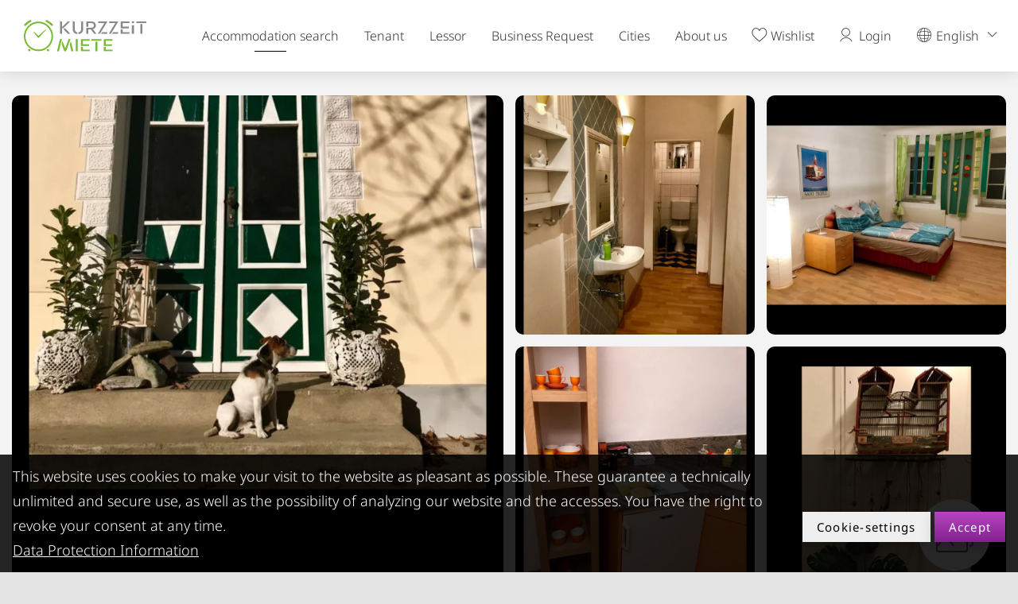

--- FILE ---
content_type: text/html; charset=UTF-8
request_url: https://www.kurzzeitmiete.at/en/Accommodations/Very-quiet-flat_a_406217
body_size: 88185
content:
<!doctype html>
<html lang="en">


<head>
                        <!-- Robots included -->
            <title>Very quiet flat in Villach - 2 room apartment | Kurzzeitmiete - short term rental Austria</title>
            <meta name="description" content="The flat is in the north of the center of Villach. You easy get to the railwaystation and the main places of Villach if you walk. " />

            <link rel="canonical" href="https://www.kurzzeitmiete.at/en/Accommodations/Very-quiet-flat_a_406217">
            
            

<!-- OPEN GRAPH -->
<meta property="og:title" content="Very quiet flat in Villach - 2 room apartment" />
<meta property="og:description" content="The flat is in the north of the center of Villach. You easy get to the railwaystation and the main places of Villach if you walk." />
<meta property="og:image" content="https://www.kurzzeitmiete.at/signer/FAV%20Icon%20-%20VersuchIV.png" />
<meta property="og:url" content="https://www.kurzzeitmiete.at/en/Accommodations/Very-quiet-flat_a_406217" />
<meta property="og:type" content="website" />
<!-- /OPEN GRAPH -->


                    <link rel="dns-prefetch" href="//www.kurzzeitmiete.at">
    <link rel="preconnect" href="//www.kurzzeitmiete.at">
    
    <meta charset="UTF-8">

    <script>_config = {};</script>

    <meta name="format-detection" content="telephone=no"/>


    <link rel="icon" type="image/png" href="/static/img/favicons/favicon-48x48.png" sizes="48x48" />
    <link rel="icon" type="image/svg+xml" href="/static/img/favicons/favicon.svg" />
    <link rel="shortcut icon" href="/static/img/favicons/favicon.ico" />
    <link rel="apple-touch-icon" sizes="180x180" href="/static/img/favicons/apple-touch-icon.png" />
    <meta name="apple-mobile-web-app-title" content="KURZZEiTmiete" />
    <link rel="manifest" href="/static/img/favicons/site.webmanifest" />

    <meta name="theme-color" content="#1A6402">

    

    <meta name="viewport" content="width=device-width, initial-scale=1.0">




    

<style>*,:after,:before{box-sizing:border-box}html{font-family:sans-serif;line-height:1.15;-webkit-text-size-adjust:100%;-ms-text-size-adjust:100%;-webkit-tap-highlight-color:rgba(0,0,0,0)}@-ms-viewport{width:device-width}article,aside,figcaption,figure,footer,header,hgroup,main,nav,section{display:block}body{margin:0;font-size:1rem;font-weight:400;line-height:1.5;color:#212529;text-align:left;background-color:#fff}[tabindex="-1"]:focus{outline:0!important}hr{box-sizing:content-box;height:0;overflow:visible}h1,h2,h3,h4,h5,h6{margin-top:0;margin-bottom:.5rem}p{margin-top:0;margin-bottom:1rem}abbr[data-original-title],abbr[title]{text-decoration:underline;-webkit-text-decoration:underline dotted;text-decoration:underline dotted;cursor:help;border-bottom:0}address{font-style:normal;line-height:inherit}address,dl,ol,ul{margin-bottom:1rem}dl,ol,ul{margin-top:0}ol ol,ol ul,ul ol,ul ul{margin-bottom:0}dt{font-weight:700}dd{margin-bottom:.5rem;margin-left:0}blockquote{margin:0 0 1rem}dfn{font-style:italic}b,strong{font-weight:bolder}small{font-size:80%}sub,sup{position:relative;font-size:75%;line-height:0;vertical-align:baseline}sub{bottom:-.25em}sup{top:-.5em}a{text-decoration:none;background-color:transparent;-webkit-text-decoration-skip:objects}a,a:hover{color:#1a6402}a:hover{text-decoration:underline}a:not([href]):not([tabindex]),a:not([href]):not([tabindex]):focus,a:not([href]):not([tabindex]):hover{color:inherit;text-decoration:none}a:not([href]):not([tabindex]):focus{outline:0}code,kbd,pre,samp{font-family:kzm-default,sans-serif;font-size:1em}pre{margin-top:0;margin-bottom:1rem;overflow:auto;-ms-overflow-style:scrollbar}figure{margin:0 0 1rem}img{border-style:none}img,svg{vertical-align:middle}svg{overflow:hidden}table{border-collapse:collapse}caption{padding-top:.75rem;padding-bottom:.75rem;color:#6c757d;text-align:left;caption-side:bottom}th{text-align:inherit}label{display:inline-block;margin-bottom:.5rem}button{border-radius:0}button:focus{outline:1px dotted;outline:5px auto -webkit-focus-ring-color}button,input,optgroup,select,textarea{margin:0;font-family:inherit;font-size:inherit;line-height:inherit}button,input{overflow:visible}button,select{text-transform:none}[type=reset],[type=submit],button,html [type=button]{-webkit-appearance:button}[type=button]::-moz-focus-inner,[type=reset]::-moz-focus-inner,[type=submit]::-moz-focus-inner,button::-moz-focus-inner{padding:0;border-style:none}input[type=checkbox],input[type=radio]{box-sizing:border-box;padding:0}input[type=date],input[type=datetime-local],input[type=month],input[type=time]{-webkit-appearance:listbox}textarea{overflow:auto}fieldset{min-width:0;padding:0;margin:0;border:0}legend{display:block;width:100%;max-width:100%;padding:0;margin-bottom:.5rem;font-size:1.5rem;line-height:inherit;color:inherit;white-space:normal}progress{vertical-align:baseline}[type=number]::-webkit-inner-spin-button,[type=number]::-webkit-outer-spin-button{height:auto}[type=search]{outline-offset:-2px;-webkit-appearance:none}[type=search]::-webkit-search-cancel-button,[type=search]::-webkit-search-decoration{-webkit-appearance:none}::-webkit-file-upload-button{font:inherit;-webkit-appearance:button}output{display:inline-block}summary{display:list-item;cursor:pointer}template{display:none}[hidden]{display:none!important}.embed-responsive{position:relative;display:block;width:100%;padding:0;overflow:hidden}.embed-responsive:before{display:block;content:""}.embed-responsive .embed-responsive-item,.embed-responsive embed,.embed-responsive iframe,.embed-responsive object,.embed-responsive video{position:absolute;top:0;bottom:0;left:0;width:100%;height:100%;border:0}.embed-responsive-21by9:before{padding-top:42.85714%}.embed-responsive-16by9:before{padding-top:56.25%}.embed-responsive-4by3:before{padding-top:75%}.embed-responsive-5by3:before{padding-top:60%}.embed-responsive-2by1:before{padding-top:50%}.embed-responsive-3by2:before{padding-top:66.6666667%}.embed-responsive-1by1:before{padding-top:100%}.embed-responsive-map:before{padding-top:125%}.position-static{position:static!important}.position-relative{position:relative!important}.position-absolute{position:absolute!important}.position-fixed{position:fixed!important}.position-sticky{position:-webkit-sticky!important;position:sticky!important}.fixed-top{top:0}.fixed-bottom,.fixed-top{position:fixed;right:0;left:0;z-index:1030}.fixed-bottom{bottom:0}@supports ((position:-webkit-sticky) or (position:sticky)){.sticky-top{position:-webkit-sticky;position:sticky;top:0;z-index:1020}}.sr-only{position:absolute;width:1px;height:1px;padding:0;overflow:hidden;clip:rect(0,0,0,0);white-space:nowrap;border:0}.sr-only-focusable:active,.sr-only-focusable:focus{position:static;width:auto;height:auto;overflow:visible;clip:auto;white-space:normal}.w-25{width:25%!important}.w-50{width:50%!important}.w-75{width:75%!important}.w-100{width:100%!important}.w-auto{width:auto!important}.h-25{height:25%!important}.h-50{height:50%!important}.h-75{height:75%!important}.h-100{height:100%!important}.h-auto{height:auto!important}.mw-100{max-width:100%!important}.mh-100{max-height:100%!important}.d-none{display:none!important}.d-inline{display:inline!important}.d-inline-block{display:inline-block!important}.d-block{display:block!important}.d-table{display:table!important}.d-table-row{display:table-row!important}.d-table-cell{display:table-cell!important}.d-flex{display:-ms-flexbox!important;display:flex!important}.d-inline-flex{display:-ms-inline-flexbox!important;display:inline-flex!important}.container,.container-fluid{width:100%;padding-right:15px;padding-left:15px;margin-right:auto;margin-left:auto}.row{display:-ms-flexbox;display:flex;-ms-flex-wrap:wrap;flex-wrap:wrap;margin-right:-15px;margin-left:-15px}.no-gutters{margin-right:0;margin-left:0}.no-gutters>.col,.no-gutters>[class*=col-]{padding-right:0;padding-left:0}.col,.col-1,.col-2,.col-3,.col-4,.col-5,.col-6,.col-7,.col-8,.col-9,.col-10,.col-11,.col-12,.col-auto,.col-lg,.col-lg-1,.col-lg-2,.col-lg-3,.col-lg-4,.col-lg-5,.col-lg-6,.col-lg-7,.col-lg-8,.col-lg-9,.col-lg-10,.col-lg-11,.col-lg-12,.col-lg-auto,.col-md,.col-md-1,.col-md-2,.col-md-3,.col-md-4,.col-md-5,.col-md-6,.col-md-7,.col-md-8,.col-md-9,.col-md-10,.col-md-11,.col-md-12,.col-md-auto,.col-sm,.col-sm-1,.col-sm-2,.col-sm-3,.col-sm-4,.col-sm-5,.col-sm-6,.col-sm-7,.col-sm-8,.col-sm-9,.col-sm-10,.col-sm-11,.col-sm-12,.col-sm-auto,.col-xl,.col-xl-1,.col-xl-2,.col-xl-3,.col-xl-4,.col-xl-5,.col-xl-6,.col-xl-7,.col-xl-8,.col-xl-9,.col-xl-10,.col-xl-11,.col-xl-12,.col-xl-auto{position:relative;width:100%;min-height:1px;padding-right:15px;padding-left:15px}.col{-ms-flex-preferred-size:0;flex-basis:0;-ms-flex-positive:1;flex-grow:1;max-width:100%}.col-auto{-ms-flex:0 0 auto;flex:0 0 auto;width:auto;max-width:none}.col-1{-ms-flex:0 0 8.33333%;flex:0 0 8.33333%;max-width:8.33333%}.col-2{-ms-flex:0 0 16.66667%;flex:0 0 16.66667%;max-width:16.66667%}.col-3{-ms-flex:0 0 25%;flex:0 0 25%;max-width:25%}.col-4{-ms-flex:0 0 33.33333%;flex:0 0 33.33333%;max-width:33.33333%}.col-5{-ms-flex:0 0 41.66667%;flex:0 0 41.66667%;max-width:41.66667%}.col-6{-ms-flex:0 0 50%;flex:0 0 50%;max-width:50%}.col-7{-ms-flex:0 0 58.33333%;flex:0 0 58.33333%;max-width:58.33333%}.col-8{-ms-flex:0 0 66.66667%;flex:0 0 66.66667%;max-width:66.66667%}.col-9{-ms-flex:0 0 75%;flex:0 0 75%;max-width:75%}.col-10{-ms-flex:0 0 83.33333%;flex:0 0 83.33333%;max-width:83.33333%}.col-11{-ms-flex:0 0 91.66667%;flex:0 0 91.66667%;max-width:91.66667%}.col-12{-ms-flex:0 0 100%;flex:0 0 100%;max-width:100%}.order-first{-ms-flex-order:-1;order:-1}.order-last{-ms-flex-order:13;order:13}.order-0{-ms-flex-order:0;order:0}.order-1{-ms-flex-order:1;order:1}.order-2{-ms-flex-order:2;order:2}.order-3{-ms-flex-order:3;order:3}.order-4{-ms-flex-order:4;order:4}.order-5{-ms-flex-order:5;order:5}.order-6{-ms-flex-order:6;order:6}.order-7{-ms-flex-order:7;order:7}.order-8{-ms-flex-order:8;order:8}.order-9{-ms-flex-order:9;order:9}.order-10{-ms-flex-order:10;order:10}.order-11{-ms-flex-order:11;order:11}.order-12{-ms-flex-order:12;order:12}.offset-1{margin-left:8.33333%}.offset-2{margin-left:16.66667%}.offset-3{margin-left:25%}.offset-4{margin-left:33.33333%}.offset-5{margin-left:41.66667%}.offset-6{margin-left:50%}.offset-7{margin-left:58.33333%}.offset-8{margin-left:66.66667%}.offset-9{margin-left:75%}.offset-10{margin-left:83.33333%}.offset-11{margin-left:91.66667%}.breadcrumb{display:-ms-flexbox;display:flex;-ms-flex-wrap:wrap;flex-wrap:wrap;padding:.75rem 1rem;margin-bottom:1rem;list-style:none;background-color:#e9ecef;border-radius:.25rem}.breadcrumb-item+.breadcrumb-item{padding-left:.5rem}.breadcrumb-item+.breadcrumb-item:before{display:inline-block;padding-right:.5rem;color:#6c757d;content:"/"}.breadcrumb-item+.breadcrumb-item:hover:before{text-decoration:underline;text-decoration:none}.breadcrumb-item.active{color:#6c757d}.btn{font-weight:400;text-align:center;white-space:nowrap;vertical-align:middle;-webkit-user-select:none;-moz-user-select:none;-ms-user-select:none;user-select:none;border:1px solid transparent;padding:.375rem .75rem;font-size:1rem;line-height:1.5;border-radius:.25rem;transition:color .15s ease-in-out,background-color .15s ease-in-out,border-color .15s ease-in-out,box-shadow .15s ease-in-out}.btn:focus,.btn:hover{text-decoration:none}.btn.focus,.btn:focus{outline:0;box-shadow:0 0 0 .2rem rgba(#1A6402,.25)}.btn.disabled,.btn:disabled{opacity:.65}.btn:not(:disabled):not(.disabled){cursor:pointer}a.btn.disabled,fieldset:disabled a.btn{pointer-events:none}.btn-primary{color:#fff;background-color:#1a6402;border-color:#1a6402}.btn-primary:hover{color:#fff;background-color:#6b9828;border-color:#6b9828}.btn-primary.focus,.btn-primary:focus{color:#fff;box-shadow:0 0 0 .2rem rgba(#1A6402,.5)}.btn-primary.disabled,.btn-primary:disabled{color:#fff;background-color:#1a6402;border-color:#1a6402}.btn-primary:not(:disabled):not(.disabled).active,.btn-primary:not(:disabled):not(.disabled):active,.show>.btn-primary.dropdown-toggle{color:#fff;background-color:#6b9828;border-color:#1a6402}.btn-primary:not(:disabled):not(.disabled).active:focus,.btn-primary:not(:disabled):not(.disabled):active:focus,.show>.btn-primary.dropdown-toggle:focus{box-shadow:0 0 0 .2rem rgba(#1A6402,.5)}.btn-success{color:#fff;background-color:#28a745;border-color:#28a745}.btn-success:hover{color:#fff;background-color:#12862b;border-color:#12862b}.btn-success.focus,.btn-success:focus{color:#fff;box-shadow:0 0 0 .2rem rgba(#28A745,.5)}.btn-success.disabled,.btn-success:disabled{color:#fff;background-color:#28a745;border-color:#28a745}.btn-success:not(:disabled):not(.disabled).active,.btn-success:not(:disabled):not(.disabled):active,.show>.btn-success.dropdown-toggle{color:#fff;background-color:#12862b;border-color:#28a745}.btn-success:not(:disabled):not(.disabled).active:focus,.btn-success:not(:disabled):not(.disabled):active:focus,.show>.btn-success.dropdown-toggle:focus{box-shadow:0 0 0 .2rem rgba(#28A745,.5)}.btn-info{color:#323232;background-color:#ffc107;border-color:#ffc107}.btn-info:hover{color:#323232;background-color:#967102;border-color:#967102}.btn-info.focus,.btn-info:focus{color:#323232;box-shadow:0 0 0 .2rem rgba(#FFC107,.5)}.btn-info.disabled,.btn-info:disabled{color:#323232;background-color:#ffc107;border-color:#ffc107}.btn-info:not(:disabled):not(.disabled).active,.btn-info:not(:disabled):not(.disabled):active,.show>.btn-info.dropdown-toggle{color:#323232;background-color:#967102;border-color:#ffc107}.btn-info:not(:disabled):not(.disabled).active:focus,.btn-info:not(:disabled):not(.disabled):active:focus,.show>.btn-info.dropdown-toggle:focus{box-shadow:0 0 0 .2rem rgba(#FFC107,.5)}.btn-warning{color:#323232;background-color:#ffc107;border-color:#ffc107}.btn-warning:hover{color:#323232;background-color:#967102;border-color:#967102}.btn-warning.focus,.btn-warning:focus{color:#323232;box-shadow:0 0 0 .2rem rgba(#ffc107,.5)}.btn-warning.disabled,.btn-warning:disabled{color:#323232;background-color:#ffc107;border-color:#ffc107}.btn-warning:not(:disabled):not(.disabled).active,.btn-warning:not(:disabled):not(.disabled):active,.show>.btn-warning.dropdown-toggle{color:#323232;background-color:#967102;border-color:#ffc107}.btn-warning:not(:disabled):not(.disabled).active:focus,.btn-warning:not(:disabled):not(.disabled):active:focus,.show>.btn-warning.dropdown-toggle:focus{box-shadow:0 0 0 .2rem rgba(#ffc107,.5)}.btn-danger{color:#fff;background-color:#dc3545;border-color:#dc3545}.btn-danger:hover{color:#fff;background-color:#cc2333;border-color:#cc2333}.btn-danger.focus,.btn-danger:focus{color:#fff;box-shadow:0 0 0 .2rem rgba(#DC3545,.5)}.btn-danger.disabled,.btn-danger:disabled{color:#fff;background-color:#dc3545;border-color:#dc3545}.btn-danger:not(:disabled):not(.disabled).active,.btn-danger:not(:disabled):not(.disabled):active,.show>.btn-danger.dropdown-toggle{color:#fff;background-color:#cc2333;border-color:#dc3545}.btn-danger:not(:disabled):not(.disabled).active:focus,.btn-danger:not(:disabled):not(.disabled):active:focus,.show>.btn-danger.dropdown-toggle:focus{box-shadow:0 0 0 .2rem rgba(#DC3545,.5)}.btn-light{color:#323232;background-color:#e5e5e5;border-color:#e5e5e5}.btn-light:hover{color:#323232;background-color:#e4e8ec;border-color:#e4e8ec}.btn-light.focus,.btn-light:focus{color:#323232;box-shadow:0 0 0 .2rem rgba(#e5e5e5,.5)}.btn-light.disabled,.btn-light:disabled{color:#323232;background-color:#e5e5e5;border-color:#e5e5e5}.btn-light:not(:disabled):not(.disabled).active,.btn-light:not(:disabled):not(.disabled):active,.show>.btn-light.dropdown-toggle{color:#323232;background-color:#e4e8ec;border-color:#e5e5e5}.btn-light:not(:disabled):not(.disabled).active:focus,.btn-light:not(:disabled):not(.disabled):active:focus,.show>.btn-light.dropdown-toggle:focus{box-shadow:0 0 0 .2rem rgba(#e5e5e5,.5)}.btn-dark{color:#fff;background-color:#343a40;border-color:#343a40}.btn-dark:hover{color:#fff;background-color:#14191e;border-color:#14191e}.btn-dark.focus,.btn-dark:focus{color:#fff;box-shadow:0 0 0 .2rem rgba(#343A40,.5)}.btn-dark.disabled,.btn-dark:disabled{color:#fff;background-color:#343a40;border-color:#343a40}.btn-dark:not(:disabled):not(.disabled).active,.btn-dark:not(:disabled):not(.disabled):active,.show>.btn-dark.dropdown-toggle{color:#fff;background-color:#14191e;border-color:#343a40}.btn-dark:not(:disabled):not(.disabled).active:focus,.btn-dark:not(:disabled):not(.disabled):active:focus,.show>.btn-dark.dropdown-toggle:focus{box-shadow:0 0 0 .2rem rgba(#343A40,.5)}.btn-white{color:#323232;background-color:#fff;border-color:#fff}.btn-white:hover{color:#323232;background-color:#f8f9fa;border-color:#f8f9fa}.btn-white.focus,.btn-white:focus{color:#323232;box-shadow:0 0 0 .2rem hsla(0,0%,100%,.5)}.btn-white.disabled,.btn-white:disabled{color:#323232;background-color:#fff;border-color:#fff}.btn-white:not(:disabled):not(.disabled).active,.btn-white:not(:disabled):not(.disabled):active,.show>.btn-white.dropdown-toggle{color:#323232;background-color:#f8f9fa;border-color:#fff}.btn-white:not(:disabled):not(.disabled).active:focus,.btn-white:not(:disabled):not(.disabled):active:focus,.show>.btn-white.dropdown-toggle:focus{box-shadow:0 0 0 .2rem hsla(0,0%,100%,.5)}.btn-default{color:#fff;background-color:#323232;border-color:#323232}.btn-default:hover{color:#fff;background-color:#1f232a;border-color:#1f232a}.btn-default.focus,.btn-default:focus{color:#fff;box-shadow:0 0 0 .2rem rgba(#323232,.5)}.btn-default.disabled,.btn-default:disabled{color:#fff;background-color:#323232;border-color:#323232}.btn-default:not(:disabled):not(.disabled).active,.btn-default:not(:disabled):not(.disabled):active,.show>.btn-default.dropdown-toggle{color:#fff;background-color:#1f232a;border-color:#323232}.btn-default:not(:disabled):not(.disabled).active:focus,.btn-default:not(:disabled):not(.disabled):active:focus,.show>.btn-default.dropdown-toggle:focus{box-shadow:0 0 0 .2rem rgba(#323232,.5)}.btn-outline-primary{color:#1a6402;background-color:transparent;background-image:none;border-color:#1a6402}.btn-outline-primary:hover{color:#1a6402;background-color:#6b9828;border-color:#6b9828}.btn-outline-primary.disabled,.btn-outline-primary:disabled{color:#1a6402;background-color:transparent}.btn-outline-primary:not(:disabled):not(.disabled).active,.btn-outline-primary:not(:disabled):not(.disabled):active,.show>.btn-outline-primary.dropdown-toggle{color:#1a6402;background-color:#6b9828;border-color:#6b9828}.btn-outline-primary:not(:disabled):not(.disabled).active:focus,.btn-outline-primary:not(:disabled):not(.disabled):active:focus,.show>.btn-outline-primary.dropdown-toggle:focus{box-shadow:0 0 0 .2rem rgba(#1A6402,.5)}.btn-outline-success{color:#28a745;background-color:transparent;background-image:none;border-color:#28a745}.btn-outline-success:hover{color:#28a745;background-color:#12862b;border-color:#12862b}.btn-outline-success.disabled,.btn-outline-success:disabled{color:#28a745;background-color:transparent}.btn-outline-success:not(:disabled):not(.disabled).active,.btn-outline-success:not(:disabled):not(.disabled):active,.show>.btn-outline-success.dropdown-toggle{color:#28a745;background-color:#12862b;border-color:#12862b}.btn-outline-success:not(:disabled):not(.disabled).active:focus,.btn-outline-success:not(:disabled):not(.disabled):active:focus,.show>.btn-outline-success.dropdown-toggle:focus{box-shadow:0 0 0 .2rem rgba(#28A745,.5)}.btn-outline-info{color:#ffc107;background-color:transparent;background-image:none;border-color:#ffc107}.btn-outline-info:hover{color:#ffc107;background-color:#967102;border-color:#967102}.btn-outline-info.disabled,.btn-outline-info:disabled{color:#ffc107;background-color:transparent}.btn-outline-info:not(:disabled):not(.disabled).active,.btn-outline-info:not(:disabled):not(.disabled):active,.show>.btn-outline-info.dropdown-toggle{color:#ffc107;background-color:#967102;border-color:#967102}.btn-outline-info:not(:disabled):not(.disabled).active:focus,.btn-outline-info:not(:disabled):not(.disabled):active:focus,.show>.btn-outline-info.dropdown-toggle:focus{box-shadow:0 0 0 .2rem rgba(#FFC107,.5)}.btn-outline-warning{color:#ffc107;background-color:transparent;background-image:none;border-color:#ffc107}.btn-outline-warning:hover{color:#ffc107;background-color:#967102;border-color:#967102}.btn-outline-warning.disabled,.btn-outline-warning:disabled{color:#ffc107;background-color:transparent}.btn-outline-warning:not(:disabled):not(.disabled).active,.btn-outline-warning:not(:disabled):not(.disabled):active,.show>.btn-outline-warning.dropdown-toggle{color:#ffc107;background-color:#967102;border-color:#967102}.btn-outline-warning:not(:disabled):not(.disabled).active:focus,.btn-outline-warning:not(:disabled):not(.disabled):active:focus,.show>.btn-outline-warning.dropdown-toggle:focus{box-shadow:0 0 0 .2rem rgba(#ffc107,.5)}.btn-outline-danger{color:#dc3545;background-color:transparent;background-image:none;border-color:#dc3545}.btn-outline-danger:hover{color:#dc3545;background-color:#cc2333;border-color:#cc2333}.btn-outline-danger.disabled,.btn-outline-danger:disabled{color:#dc3545;background-color:transparent}.btn-outline-danger:not(:disabled):not(.disabled).active,.btn-outline-danger:not(:disabled):not(.disabled):active,.show>.btn-outline-danger.dropdown-toggle{color:#dc3545;background-color:#cc2333;border-color:#cc2333}.btn-outline-danger:not(:disabled):not(.disabled).active:focus,.btn-outline-danger:not(:disabled):not(.disabled):active:focus,.show>.btn-outline-danger.dropdown-toggle:focus{box-shadow:0 0 0 .2rem rgba(#DC3545,.5)}.btn-outline-light{color:#e5e5e5;background-color:transparent;background-image:none;border-color:#e5e5e5}.btn-outline-light:hover{color:#e5e5e5;background-color:#e4e8ec;border-color:#e4e8ec}.btn-outline-light.disabled,.btn-outline-light:disabled{color:#e5e5e5;background-color:transparent}.btn-outline-light:not(:disabled):not(.disabled).active,.btn-outline-light:not(:disabled):not(.disabled):active,.show>.btn-outline-light.dropdown-toggle{color:#e5e5e5;background-color:#e4e8ec;border-color:#e4e8ec}.btn-outline-light:not(:disabled):not(.disabled).active:focus,.btn-outline-light:not(:disabled):not(.disabled):active:focus,.show>.btn-outline-light.dropdown-toggle:focus{box-shadow:0 0 0 .2rem rgba(#e5e5e5,.5)}.btn-outline-dark{color:#343a40;background-color:transparent;background-image:none;border-color:#343a40}.btn-outline-dark:hover{color:#343a40;background-color:#14191e;border-color:#14191e}.btn-outline-dark.disabled,.btn-outline-dark:disabled{color:#343a40;background-color:transparent}.btn-outline-dark:not(:disabled):not(.disabled).active,.btn-outline-dark:not(:disabled):not(.disabled):active,.show>.btn-outline-dark.dropdown-toggle{color:#343a40;background-color:#14191e;border-color:#14191e}.btn-outline-dark:not(:disabled):not(.disabled).active:focus,.btn-outline-dark:not(:disabled):not(.disabled):active:focus,.show>.btn-outline-dark.dropdown-toggle:focus{box-shadow:0 0 0 .2rem rgba(#343A40,.5)}.btn-outline-white{color:#fff;background-color:transparent;background-image:none;border-color:#fff}.btn-outline-white:hover{color:#fff;background-color:#f8f9fa;border-color:#f8f9fa}.btn-outline-white.disabled,.btn-outline-white:disabled{color:#fff;background-color:transparent}.btn-outline-white:not(:disabled):not(.disabled).active,.btn-outline-white:not(:disabled):not(.disabled):active,.show>.btn-outline-white.dropdown-toggle{color:#fff;background-color:#f8f9fa;border-color:#f8f9fa}.btn-outline-white:not(:disabled):not(.disabled).active:focus,.btn-outline-white:not(:disabled):not(.disabled):active:focus,.show>.btn-outline-white.dropdown-toggle:focus{box-shadow:0 0 0 .2rem hsla(0,0%,100%,.5)}.btn-outline-default{color:#323232;background-color:transparent;background-image:none;border-color:#323232}.btn-outline-default:hover{color:#323232;background-color:#1f232a;border-color:#1f232a}.btn-outline-default.disabled,.btn-outline-default:disabled{color:#323232;background-color:transparent}.btn-outline-default:not(:disabled):not(.disabled).active,.btn-outline-default:not(:disabled):not(.disabled):active,.show>.btn-outline-default.dropdown-toggle{color:#323232;background-color:#1f232a;border-color:#1f232a}.btn-outline-default:not(:disabled):not(.disabled).active:focus,.btn-outline-default:not(:disabled):not(.disabled):active:focus,.show>.btn-outline-default.dropdown-toggle:focus{box-shadow:0 0 0 .2rem rgba(#323232,.5)}.btn-link{font-weight:400}.btn-link,.btn-link:hover{color:#1a6402;background-color:transparent}.btn-link.focus,.btn-link:focus,.btn-link:hover{text-decoration:underline;border-color:transparent}.btn-link.focus,.btn-link:focus{box-shadow:none}.btn-link.disabled,.btn-link:disabled{color:#6c757d;pointer-events:none}.btn-lg{padding:.5rem 1rem;font-size:1.25rem;line-height:1.5;border-radius:.3rem}.btn-sm{padding:.25rem .5rem;font-size:.875rem;line-height:1.5;border-radius:.2rem}.btn-block{display:block;width:100%}.btn-block+.btn-block{margin-top:.5rem}input[type=button].btn-block,input[type=reset].btn-block,input[type=submit].btn-block{width:100%}.nav{display:-ms-flexbox;display:flex;-ms-flex-wrap:wrap;flex-wrap:wrap;padding-left:0;margin-bottom:0;list-style:none}.nav-link{display:block;padding:.5rem 1rem}.nav-link:focus,.nav-link:hover{text-decoration:none}.nav-link.disabled{color:#6c757d}.nav-tabs{border-bottom:1px solid #dee2e6}.nav-tabs .nav-item{margin-bottom:-1px}.nav-tabs .nav-link{border:1px solid transparent;border-top-left-radius:.25rem;border-top-right-radius:.25rem}.nav-tabs .nav-link:focus,.nav-tabs .nav-link:hover{border-color:#e9ecef #e9ecef #dee2e6}.nav-tabs .nav-link.disabled{color:#6c757d;background-color:transparent;border-color:transparent}.nav-tabs .nav-item.show .nav-link,.nav-tabs .nav-link.active{color:#495057;background-color:#fff;border-color:#dee2e6 #dee2e6 #fff}.nav-tabs .dropdown-menu{margin-top:-1px;border-top-left-radius:0;border-top-right-radius:0}.nav-pills .nav-link{border-radius:.25rem}.nav-pills .nav-link.active,.nav-pills .show>.nav-link{color:#fff;background-color:#1a6402}.nav-fill .nav-item{-ms-flex:1 1 auto;flex:1 1 auto;text-align:center}.nav-justified .nav-item{-ms-flex-preferred-size:0;flex-basis:0;-ms-flex-positive:1;flex-grow:1;text-align:center}.tab-content>.tab-pane{display:none}.tab-content>.active{display:block}.navbar{position:relative;padding:.5rem 1rem}.navbar,.navbar>.container,.navbar>.container-fluid{display:-ms-flexbox;display:flex;-ms-flex-wrap:wrap;flex-wrap:wrap;-ms-flex-align:center;align-items:center;-ms-flex-pack:justify;justify-content:space-between}.navbar-brand{padding-top:.3125rem;padding-bottom:.3125rem;margin-right:1rem;font-size:1.25rem;line-height:inherit;white-space:nowrap}.navbar-brand:focus,.navbar-brand:hover{text-decoration:none}.navbar-nav{display:-ms-flexbox;display:flex;-ms-flex-direction:column;flex-direction:column;padding-left:0;margin-bottom:0;list-style:none}.navbar-nav .nav-link{padding-right:0;padding-left:0}.navbar-nav .dropdown-menu{position:static;float:none}.navbar-text{display:inline-block;padding-top:.5rem;padding-bottom:.5rem}.navbar-collapse{-ms-flex-preferred-size:100%;flex-basis:100%;-ms-flex-positive:1;flex-grow:1;-ms-flex-align:center;align-items:center}.navbar-toggler{padding:.25rem .75rem;font-size:1.25rem;line-height:1;background-color:transparent;border:1px solid transparent;border-radius:.25rem}.navbar-toggler:focus,.navbar-toggler:hover{text-decoration:none}.navbar-toggler:not(:disabled):not(.disabled){cursor:pointer}.navbar-toggler-icon{display:inline-block;width:1.5em;height:1.5em;vertical-align:middle;content:"";background:no-repeat 50%;background-size:100% 100%}.navbar-expand{-ms-flex-flow:row nowrap;flex-flow:row nowrap;-ms-flex-pack:start;justify-content:flex-start}.navbar-expand>.container,.navbar-expand>.container-fluid{padding-right:0;padding-left:0}.navbar-expand .navbar-nav{-ms-flex-direction:row;flex-direction:row}.navbar-expand .navbar-nav .dropdown-menu{position:absolute}.navbar-expand .navbar-nav .nav-link{padding-right:.5rem;padding-left:.5rem}.navbar-expand>.container,.navbar-expand>.container-fluid{-ms-flex-wrap:nowrap;flex-wrap:nowrap}.navbar-expand .navbar-collapse{display:-ms-flexbox!important;display:flex!important;-ms-flex-preferred-size:auto;flex-basis:auto}.navbar-expand .navbar-toggler{display:none}.navbar-light .navbar-brand,.navbar-light .navbar-brand:focus,.navbar-light .navbar-brand:hover{color:rgba(0,0,0,.9)}.navbar-light .navbar-nav .nav-link{color:rgba(0,0,0,.5)}.navbar-light .navbar-nav .nav-link:focus,.navbar-light .navbar-nav .nav-link:hover{color:rgba(0,0,0,.7)}.navbar-light .navbar-nav .nav-link.disabled{color:rgba(0,0,0,.3)}.navbar-light .navbar-nav .active>.nav-link,.navbar-light .navbar-nav .nav-link.active,.navbar-light .navbar-nav .nav-link.show,.navbar-light .navbar-nav .show>.nav-link{color:rgba(0,0,0,.9)}.navbar-light .navbar-toggler{color:rgba(0,0,0,.5);border-color:rgba(0,0,0,.1)}.navbar-light .navbar-toggler-icon{background-image:url("data:image/svg+xml;charset=utf8,%3Csvg viewBox='0 0 30 30' xmlns='http://www.w3.org/2000/svg'%3E%3Cpath stroke='rgba(0, 0, 0, 0.5)' stroke-width='2' stroke-linecap='round' stroke-miterlimit='10' d='M4 7h22M4 15h22M4 23h22'/%3E%3C/svg%3E")}.navbar-light .navbar-text{color:rgba(0,0,0,.5)}.navbar-light .navbar-text a,.navbar-light .navbar-text a:focus,.navbar-light .navbar-text a:hover{color:rgba(0,0,0,.9)}.navbar-dark .navbar-brand,.navbar-dark .navbar-brand:focus,.navbar-dark .navbar-brand:hover{color:#fff}.navbar-dark .navbar-nav .nav-link{color:hsla(0,0%,100%,.5)}.navbar-dark .navbar-nav .nav-link:focus,.navbar-dark .navbar-nav .nav-link:hover{color:hsla(0,0%,100%,.75)}.navbar-dark .navbar-nav .nav-link.disabled{color:hsla(0,0%,100%,.25)}.navbar-dark .navbar-nav .active>.nav-link,.navbar-dark .navbar-nav .nav-link.active,.navbar-dark .navbar-nav .nav-link.show,.navbar-dark .navbar-nav .show>.nav-link{color:#fff}.navbar-dark .navbar-toggler{color:hsla(0,0%,100%,.5);border-color:hsla(0,0%,100%,.1)}.navbar-dark .navbar-toggler-icon{background-image:url("data:image/svg+xml;charset=utf8,%3Csvg viewBox='0 0 30 30' xmlns='http://www.w3.org/2000/svg'%3E%3Cpath stroke='rgba(255, 255, 255, 0.5)' stroke-width='2' stroke-linecap='round' stroke-miterlimit='10' d='M4 7h22M4 15h22M4 23h22'/%3E%3C/svg%3E")}.navbar-dark .navbar-text{color:hsla(0,0%,100%,.5)}.navbar-dark .navbar-text a,.navbar-dark .navbar-text a:focus,.navbar-dark .navbar-text a:hover{color:#fff}.modal-open{overflow:hidden}.modal-open .modal{overflow-x:hidden;overflow-y:auto}.modal{position:fixed;top:0;right:0;bottom:0;left:0;z-index:1050;display:none;overflow:hidden;outline:0}.modal-dialog{position:relative;width:auto;margin:.5rem;pointer-events:none}.modal.fade .modal-dialog{transition:transform .3s ease-out;transform:translateY(-25%)}.modal.show .modal-dialog{transform:translate(0)}.modal-dialog-centered{display:-ms-flexbox;display:flex;-ms-flex-align:center;align-items:center;min-height:calc(100% - 1rem)}.modal-dialog-centered:before{display:block;height:calc(100vh - 1rem);content:""}.modal-content{position:relative;display:-ms-flexbox;display:flex;-ms-flex-direction:column;flex-direction:column;width:100%;pointer-events:auto;background-color:#fff;background-clip:padding-box;outline:0;overflow:hidden}.modal-backdrop{position:fixed;top:0;right:0;bottom:0;left:0;z-index:1040;background-color:#000}.modal-backdrop.fade{opacity:0}.modal-backdrop.show{opacity:.5}.modal-header{display:-ms-flexbox;display:flex;-ms-flex-align:start;align-items:flex-start;-ms-flex-pack:justify;justify-content:space-between;padding:2rem;border-top-left-radius:.3rem;border-top-right-radius:.3rem}.modal-header .close{padding:2rem;margin:-2rem -2rem -2rem auto}.modal-title{margin-bottom:0;line-height:1.5}.modal-body{position:relative;-ms-flex:1 1 auto;flex:1 1 auto;padding:2rem}.modal-footer{display:-ms-flexbox;display:flex;-ms-flex-align:center;align-items:center;-ms-flex-pack:end;justify-content:flex-end;padding:2rem;border-top:1px solid #e9ecef}.modal-footer>:not(:first-child){margin-left:.25rem}.modal-footer>:not(:last-child){margin-right:.25rem}.modal-scrollbar-measure{position:absolute;top:-9999px;width:50px;height:50px;overflow:scroll}.dropdown,.dropleft,.dropright,.dropup{position:relative}.dropdown-toggle:after{display:inline-block;width:0;height:0;margin-left:.255em;vertical-align:.255em;content:"";border-top:.3em solid;border-right:.3em solid transparent;border-bottom:0;border-left:.3em solid transparent}.dropdown-toggle:empty:after{margin-left:0}.dropdown-menu{position:absolute;top:100%;left:0;z-index:1000;display:none;float:left;min-width:10rem;padding:.5rem 0;margin:.125rem 0 0;font-size:1rem;color:#212529;text-align:left;list-style:none;background-color:#fff;background-clip:padding-box;border:1px solid rgba(0,0,0,.15);box-shadow:0 0 30px 0 rgba(0,0,0,.15);border-radius:10px}.dropdown-menu-right{right:0;left:auto}.dropup .dropdown-menu{top:auto;bottom:100%;margin-top:0;margin-bottom:.125rem}.dropup .dropdown-toggle:after{display:inline-block;width:0;height:0;margin-left:.255em;vertical-align:.255em;content:"";border-top:0;border-right:.3em solid transparent;border-bottom:.3em solid;border-left:.3em solid transparent}.dropup .dropdown-toggle:empty:after{margin-left:0}.dropright .dropdown-menu{top:0;right:auto;left:100%;margin-top:0;margin-left:.125rem}.dropright .dropdown-toggle:after{display:inline-block;width:0;height:0;margin-left:.255em;vertical-align:.255em;content:"";border-top:.3em solid transparent;border-right:0;border-bottom:.3em solid transparent;border-left:.3em solid}.dropright .dropdown-toggle:empty:after{margin-left:0}.dropright .dropdown-toggle:after{vertical-align:0}.dropleft .dropdown-menu{top:0;right:100%;left:auto;margin-top:0;margin-right:.125rem}.dropleft .dropdown-toggle:after{display:inline-block;width:0;height:0;margin-left:.255em;vertical-align:.255em;content:"";display:none}.dropleft .dropdown-toggle:before{display:inline-block;width:0;height:0;margin-right:.255em;vertical-align:.255em;content:"";border-top:.3em solid transparent;border-right:.3em solid;border-bottom:.3em solid transparent}.dropleft .dropdown-toggle:empty:after{margin-left:0}.dropleft .dropdown-toggle:before{vertical-align:0}.dropdown-menu[x-placement^=bottom],.dropdown-menu[x-placement^=left],.dropdown-menu[x-placement^=right],.dropdown-menu[x-placement^=top]{right:auto;bottom:auto}.dropdown-divider{height:0;margin:.5rem 0;overflow:hidden;border-top:1px solid #e9ecef}.dropdown-item{display:block;width:100%;padding:.25rem 1.5rem;clear:both;font-weight:400;color:#212529;text-align:inherit;white-space:nowrap;background-color:transparent;border:0}.dropdown-item:focus,.dropdown-item:hover{color:#212529;text-decoration:none;background-color:#f8f9fa}.dropdown-item.active,.dropdown-item:active{color:#fff;text-decoration:none;background-color:#1a6402}.dropdown-item.disabled,.dropdown-item:disabled{color:#6c757d;background-color:transparent}.dropdown-menu.show{display:block}.dropdown-header{display:block;padding:.5rem 1.5rem;margin-bottom:0;font-size:.875rem;color:#6c757d;white-space:nowrap}.dropdown-item-text{display:block;padding:.25rem 1.5rem;color:#212529}.h1,.h2,.h3,.h4,.h5,.h6,h1,h2,h3,h4,h5,h6{margin-bottom:.5rem;font-family:inherit;font-weight:500;line-height:1.2;color:inherit}.h1,h1{font-size:2.5rem}.h2,h2{font-size:2rem}.h3,h3{font-size:1.75rem}.h4,h4{font-size:1.5rem}.h5,.lead,h5{font-size:1.25rem}.lead{font-weight:300}.display-1{font-size:6rem}.display-1,.display-2{font-weight:300;line-height:1.2}.display-2{font-size:5.5rem}.display-3{font-size:4.5rem}.display-3,.display-4{font-weight:300;line-height:1.2}.display-4{font-size:3.5rem}hr{margin-top:1rem;margin-bottom:1rem;border:0;border-top:1px solid rgba(0,0,0,.1)}.small,small{font-size:80%;font-weight:400}.mark,mark{padding:.2em;background-color:#fcf8e3}.list-inline,.list-unstyled{padding-left:0;list-style:none}.list-inline-item{display:inline-block}.list-inline-item:not(:last-child){margin-right:.5rem}.initialism{font-size:90%;text-transform:uppercase}.blockquote{margin-bottom:1rem;font-size:1.25rem}.blockquote-footer{display:block;font-size:80%;color:#6c757d}.blockquote-footer:before{content:"\2014 \00A0"}.form-control{display:block;width:100%;height:calc(2.25rem + 2px);padding:.375rem .75rem;font-size:1rem;line-height:1.5;color:#495057;background-color:#fff;background-clip:padding-box;border:1px solid #c7c7c7;border-radius:.25rem;transition:border-color .15s ease-in-out,box-shadow .15s ease-in-out}.form-control::-ms-expand{background-color:transparent;border:0}.form-control:focus{color:#495057;background-color:#fff;border-color:#e9f4de;outline:0;box-shadow:0 0 0 .2rem rgba(#1A6402,.25)}.form-control::-webkit-input-placeholder{color:#6c757d;opacity:1}.form-control::-moz-placeholder{color:#6c757d;opacity:1}.form-control:-ms-input-placeholder,.form-control::-ms-input-placeholder{color:#6c757d;opacity:1}.form-control::placeholder{color:#6c757d;opacity:1}.form-control:disabled,.form-control[readonly]{background-color:#e9ecef}select.form-control:focus::-ms-value{color:#495057;background-color:#fff}.form-control-file,.form-control-range{display:block;width:100%}.col-form-label{padding-top:calc(.375rem + 1px);padding-bottom:calc(.375rem + 1px);margin-bottom:0;font-size:inherit;line-height:1.5}.col-form-label-lg{padding-top:calc(.5rem + 1px);padding-bottom:calc(.5rem + 1px);font-size:1.25rem;line-height:1.5}.col-form-label-sm{padding-top:calc(.25rem + 1px);padding-bottom:calc(.25rem + 1px);font-size:.875rem;line-height:1.5}.form-control-plaintext{display:block;width:100%;padding-top:.375rem;padding-bottom:.375rem;margin-bottom:0;line-height:1.5;color:#212529;background-color:transparent;border:solid transparent;border-width:1px 0}.form-control-plaintext.form-control-lg,.form-control-plaintext.form-control-sm{padding-right:0;padding-left:0}.form-control-sm{height:calc(1.8125rem + 2px);padding:.25rem .5rem;font-size:.875rem;line-height:1.5;border-radius:.2rem}.form-control-lg{height:calc(2.875rem + 2px);padding:.5rem 1rem;font-size:1.25rem;line-height:1.5;border-radius:.3rem}select.form-control[multiple],select.form-control[size],textarea.form-control{height:auto}.form-group{margin-bottom:1rem}.form-text{display:block;margin-top:.25rem}.form-row{display:-ms-flexbox;display:flex;-ms-flex-wrap:wrap;flex-wrap:wrap;margin-right:-5px;margin-left:-5px}.form-row>.col,.form-row>[class*=col-]{padding-right:5px;padding-left:5px}.form-check{position:relative;display:block;padding-left:1.25rem}.form-check-input{position:absolute;margin-top:.3rem;margin-left:-1.25rem}.form-check-input:disabled~.form-check-label{color:#6c757d}.form-check-label{margin-bottom:0}.form-check-inline{display:-ms-inline-flexbox;display:inline-flex;-ms-flex-align:center;align-items:center;padding-left:0;margin-right:.75rem}.form-check-inline .form-check-input{position:static;margin-top:0;margin-right:.3125rem;margin-left:0}.valid-feedback{display:none;width:100%;margin-top:.25rem;font-size:80%;color:#28a745}.valid-tooltip{position:absolute;top:100%;z-index:5;display:none;max-width:100%;padding:.5rem;margin-top:.1rem;font-size:.875rem;line-height:1.5;color:#fff;background-color:#28a745;border-radius:.2rem;border-radius:.25rem}.custom-select.is-valid,.form-control.is-valid,.was-validated .custom-select:valid,.was-validated .form-control:valid{border-color:#28a745}.custom-select.is-valid:focus,.form-control.is-valid:focus,.was-validated .custom-select:valid:focus,.was-validated .form-control:valid:focus{border-color:#28a745;box-shadow:0 0 0 .2rem rgba(#28A745,.25)}.custom-select.is-valid~.valid-feedback,.custom-select.is-valid~.valid-tooltip,.form-control-file.is-valid~.valid-feedback,.form-control-file.is-valid~.valid-tooltip,.form-control.is-valid~.valid-feedback,.form-control.is-valid~.valid-tooltip,.was-validated .custom-select:valid~.valid-feedback,.was-validated .custom-select:valid~.valid-tooltip,.was-validated .form-control-file:valid~.valid-feedback,.was-validated .form-control-file:valid~.valid-tooltip,.was-validated .form-control:valid~.valid-feedback,.was-validated .form-control:valid~.valid-tooltip{display:block}.form-check-input.is-valid~.form-check-label,.was-validated .form-check-input:valid~.form-check-label{color:#28a745}.form-check-input.is-valid~.valid-feedback,.form-check-input.is-valid~.valid-tooltip,.was-validated .form-check-input:valid~.valid-feedback,.was-validated .form-check-input:valid~.valid-tooltip{display:block}.custom-control-input.is-valid~.custom-control-label,.was-validated .custom-control-input:valid~.custom-control-label{color:#28a745}.custom-control-input.is-valid~.custom-control-label:before,.was-validated .custom-control-input:valid~.custom-control-label:before{background-color:#e9f4de;color:#323232}.custom-control-input.is-valid~.valid-feedback,.custom-control-input.is-valid~.valid-tooltip,.was-validated .custom-control-input:valid~.valid-feedback,.was-validated .custom-control-input:valid~.valid-tooltip{display:block}.custom-control-input.is-valid:checked~.custom-control-label:before,.was-validated .custom-control-input:valid:checked~.custom-control-label:before{background-color:#e9f4de}.custom-control-input.is-valid:focus~.custom-control-label:before,.was-validated .custom-control-input:valid:focus~.custom-control-label:before{box-shadow:0 0 0 1px #fff,0 0 0 .2rem rgba(#28A745,.25)}.custom-file-input.is-valid~.custom-file-label,.was-validated .custom-file-input:valid~.custom-file-label{border-color:#28a745}.custom-file-input.is-valid~.custom-file-label:after,.was-validated .custom-file-input:valid~.custom-file-label:after{border-color:inherit}.custom-file-input.is-valid~.valid-feedback,.custom-file-input.is-valid~.valid-tooltip,.was-validated .custom-file-input:valid~.valid-feedback,.was-validated .custom-file-input:valid~.valid-tooltip{display:block}.custom-file-input.is-valid:focus~.custom-file-label,.was-validated .custom-file-input:valid:focus~.custom-file-label{box-shadow:0 0 0 .2rem rgba(#28A745,.25)}.invalid-feedback{display:none;width:100%;margin-top:.25rem;font-size:80%;color:#dc3545}.invalid-tooltip{position:absolute;top:100%;z-index:5;display:none;max-width:100%;padding:.5rem;margin-top:.1rem;font-size:.875rem;line-height:1.5;color:#fff;background-color:#dc3545;border-radius:.2rem;border-radius:.25rem}.custom-select.is-invalid,.form-control.is-invalid,.was-validated .custom-select:invalid,.was-validated .form-control:invalid{border-color:#dc3545}.custom-select.is-invalid:focus,.form-control.is-invalid:focus,.was-validated .custom-select:invalid:focus,.was-validated .form-control:invalid:focus{border-color:#dc3545;box-shadow:0 0 0 .2rem rgba(#DC3545,.25)}.custom-select.is-invalid~.invalid-feedback,.custom-select.is-invalid~.invalid-tooltip,.form-control-file.is-invalid~.invalid-feedback,.form-control-file.is-invalid~.invalid-tooltip,.form-control.is-invalid~.invalid-feedback,.form-control.is-invalid~.invalid-tooltip,.was-validated .custom-select:invalid~.invalid-feedback,.was-validated .custom-select:invalid~.invalid-tooltip,.was-validated .form-control-file:invalid~.invalid-feedback,.was-validated .form-control-file:invalid~.invalid-tooltip,.was-validated .form-control:invalid~.invalid-feedback,.was-validated .form-control:invalid~.invalid-tooltip{display:block}.form-check-input.is-invalid~.form-check-label,.was-validated .form-check-input:invalid~.form-check-label{color:#dc3545}.form-check-input.is-invalid~.invalid-feedback,.form-check-input.is-invalid~.invalid-tooltip,.was-validated .form-check-input:invalid~.invalid-feedback,.was-validated .form-check-input:invalid~.invalid-tooltip{display:block}.custom-control-input.is-invalid~.custom-control-label,.was-validated .custom-control-input:invalid~.custom-control-label{color:#dc3545}.custom-control-input.is-invalid~.custom-control-label:before,.was-validated .custom-control-input:invalid~.custom-control-label:before{background-color:#e9f4de;color:#323232}.custom-control-input.is-invalid~.invalid-feedback,.custom-control-input.is-invalid~.invalid-tooltip,.was-validated .custom-control-input:invalid~.invalid-feedback,.was-validated .custom-control-input:invalid~.invalid-tooltip{display:block}.custom-control-input.is-invalid:checked~.custom-control-label:before,.was-validated .custom-control-input:invalid:checked~.custom-control-label:before{background-color:#e9f4de}.custom-control-input.is-invalid:focus~.custom-control-label:before,.was-validated .custom-control-input:invalid:focus~.custom-control-label:before{box-shadow:0 0 0 1px #fff,0 0 0 .2rem rgba(#DC3545,.25)}.custom-file-input.is-invalid~.custom-file-label,.was-validated .custom-file-input:invalid~.custom-file-label{border-color:#dc3545}.custom-file-input.is-invalid~.custom-file-label:after,.was-validated .custom-file-input:invalid~.custom-file-label:after{border-color:inherit}.custom-file-input.is-invalid~.invalid-feedback,.custom-file-input.is-invalid~.invalid-tooltip,.was-validated .custom-file-input:invalid~.invalid-feedback,.was-validated .custom-file-input:invalid~.invalid-tooltip{display:block}.custom-file-input.is-invalid:focus~.custom-file-label,.was-validated .custom-file-input:invalid:focus~.custom-file-label{box-shadow:0 0 0 .2rem rgba(#DC3545,.25)}.form-inline{display:-ms-flexbox;display:flex;-ms-flex-flow:row wrap;flex-flow:row wrap;-ms-flex-align:center;align-items:center}.form-inline .form-check{width:100%}@font-face{font-family:iconfont;src:url(/cache-buster-1768909369859/static/build/icons/font/iconfont.eot?#iefix) format("eot"),url(/cache-buster-1768909369859/static/build/icons/font/iconfont.woff) format("woff"),url(/cache-buster-1768909369859/static/build/icons/font/iconfont.ttf) format("ttf");font-weight:400;font-style:normal;font-display:block}.icon{display:inline-block;font-family:iconfont;speak:none;font-style:normal;font-weight:400;line-height:1;text-rendering:auto;-webkit-font-smoothing:antialiased;-moz-osx-font-smoothing:grayscale;transform:translate(0)}.icon-lg{font-size:1.3333333333333333em;line-height:.75em;vertical-align:-15%}.icon-2x{font-size:2em}.icon-3x{font-size:3em}.icon-4x{font-size:4em}.icon-5x{font-size:5em}.icon-fw{width:1.2857142857142858em;text-align:center}.icon-ul{padding-left:0;margin-left:2.14285714em;list-style-type:none}.icon-ul>li{position:relative}.icon-li{position:absolute;left:-2.14285714em;width:2.14285714em;top:.14285714em;text-align:center}.icon-li.icon-lg{left:-1.85714286em}.icon-rotate-90{transform:rotate(90deg)}.icon-rotate-180{transform:rotate(180deg)}.icon-rotate-270{transform:rotate(270deg)}.icon-flip-horizontal{transform:scaleX(-1)}.icon-flip-vertical{transform:scaleY(-1)}:root .icon-flip-horizontal,:root .icon-flip-vertical,:root .icon-rotate-90,:root .icon-rotate-180,:root .icon-rotate-270{filter:none}.icon-aktiviert:before{content:"\EA01"}.icon-animated-signet_circle:before{content:"\EA02"}.icon-animated-signet_clock_hands:before{content:"\EA03"}.icon-animated-signet_outside:before{content:"\EA04"}.icon-arrow-long:before{content:"\EA05"}.icon-bus:before{content:"\EA06"}.icon-button-arrow:before{content:"\EA07"}.icon-calendar-filled:before{content:"\EA08"}.icon-calendar:before{content:"\EA09"}.icon-checkbox-empty:before{content:"\EA0A"}.icon-checkbox-filled:before{content:"\EA0B"}.icon-checkin:before{content:"\EA0C"}.icon-checkout:before{content:"\EA0D"}.icon-chevron:before{content:"\EA0E"}.icon-clock-hands:before{content:"\EA0F"}.icon-clock-only-v2:before{content:"\EA10"}.icon-clock-only:before{content:"\EA11"}.icon-close:before{content:"\EA12"}.icon-confirm:before{content:"\EA13"}.icon-copy:before{content:"\EA14"}.icon-dbl-chevron:before{content:"\EA15"}.icon-deaktiviert:before{content:"\EA16"}.icon-delete:before{content:"\EA17"}.icon-doppelbett:before{content:"\EA18"}.icon-edit:before{content:"\EA19"}.icon-einzelbett:before{content:"\EA1A"}.icon-etagenbett:before{content:"\EA1B"}.icon-expose:before{content:"\EA1C"}.icon-facebook:before{content:"\EA1D"}.icon-gplus:before{content:"\EA1E"}.icon-grundrissplan:before{content:"\EA1F"}.icon-handtuch:before{content:"\EA20"}.icon-haus:before{content:"\EA21"}.icon-heart-filled:before{content:"\EA22"}.icon-heart:before{content:"\EA23"}.icon-help:before{content:"\EA24"}.icon-icon-back-w:before{content:"\EA25"}.icon-icon-back:before{content:"\EA26"}.icon-icon-language-w:before{content:"\EA27"}.icon-icon-language:before{content:"\EA28"}.icon-icon-reservierung-outline:before{content:"\EA29"}.icon-icon-reservierungsnummer-outline:before{content:"\EA2A"}.icon-icon-reservierungsnummer:before{content:"\EA2B"}.icon-icon_attention:before{content:"\EA2C"}.icon-icon_confirm:before{content:"\EA2D"}.icon-icon_expand:before{content:"\EA2E"}.icon-icon_facebook:before{content:"\EA2F"}.icon-icon_filter:before{content:"\EA30"}.icon-icon_gallery:before{content:"\EA31"}.icon-icon_grundausstattung:before{content:"\EA32"}.icon-icon_iCal:before{content:"\EA33"}.icon-icon_info:before{content:"\EA34"}.icon-icon_instagram:before{content:"\EA35"}.icon-icon_kostenkontrolle:before{content:"\EA36"}.icon-icon_kueche:before{content:"\EA37"}.icon-icon_linkedin:before{content:"\EA38"}.icon-icon_liste:before{content:"\EA39"}.icon-icon_merkliste:before{content:"\EA3A"}.icon-icon_minimize:before{content:"\EA3B"}.icon-icon_play:before{content:"\EA3C"}.icon-icon_share:before{content:"\EA3D"}.icon-icon_sortieren:before{content:"\EA3E"}.icon-icon_stadt:before{content:"\EA3F"}.icon-info:before{content:"\EA40"}.icon-instagram:before{content:"\EA41"}.icon-kamin:before{content:"\EA42"}.icon-kinderbett:before{content:"\EA43"}.icon-kitchen:before{content:"\EA44"}.icon-klopapier:before{content:"\EA45"}.icon-kzm-clock:before{content:"\EA46"}.icon-kzm-clockv2:before{content:"\EA47"}.icon-lift:before{content:"\EA48"}.icon-mail:before{content:"\EA49"}.icon-map-pin:before{content:"\EA4A"}.icon-mb-car:before{content:"\EA4B"}.icon-mb-dist:before{content:"\EA4C"}.icon-mb-walk:before{content:"\EA4D"}.icon-menu:before{content:"\EA4E"}.icon-message-filled:before{content:"\EA4F"}.icon-message:before{content:"\EA50"}.icon-mietvertrag:before{content:"\EA51"}.icon-minus:before{content:"\EA52"}.icon-mouse:before{content:"\EA53"}.icon-objekte-filled:before{content:"\EA54"}.icon-objekte:before{content:"\EA55"}.icon-objektnummer:before{content:"\EA56"}.icon-open:before{content:"\EA57"}.icon-password:before{content:"\EA58"}.icon-personenanzahl:before{content:"\EA59"}.icon-phone:before{content:"\EA5A"}.icon-plane:before{content:"\EA5B"}.icon-play:before{content:"\EA5C"}.icon-poi-outline:before{content:"\EA5D"}.icon-poi:before{content:"\EA5E"}.icon-pool:before{content:"\EA5F"}.icon-quotes:before{content:"\EA60"}.icon-res-has-renewal:before{content:"\EA61"}.icon-res-is-renewal:before{content:"\EA62"}.icon-res-ishas-renewal:before{content:"\EA63"}.icon-reservierung:before{content:"\EA64"}.icon-sauna:before{content:"\EA65"}.icon-search:before{content:"\EA66"}.icon-senden:before{content:"\EA67"}.icon-sofabett-1:before{content:"\EA68"}.icon-sofabett-2:before{content:"\EA69"}.icon-spinner-minus:before{content:"\EA6A"}.icon-spinner-plus:before{content:"\EA6B"}.icon-supermarket:before{content:"\EA6C"}.icon-to-do-list:before{content:"\EA6D"}.icon-train:before{content:"\EA6E"}.icon-uhr:before{content:"\EA6F"}.icon-user-filled:before{content:"\EA70"}.icon-user:before{content:"\EA71"}.icon-usp_clock:before{content:"\EA72"}.icon-usp_employee:before{content:"\EA73"}.icon-usp_house:before{content:"\EA74"}.icon-whatsapp:before{content:"\EA75"}.icon-wohnflaeche:before{content:"\EA76"}.icon-zentrum:before{content:"\EA77"}.icon-zustellbett:before{content:"\EA78"}a,a:focus,a:hover{color:inherit;text-decoration:none}th{font-family:kzm-default,sans-serif;font-weight:700}@supports (font-variation-settings:"wdth" 315){th{font-family:kzm-default vf,sans-serif}}textarea{resize:vertical}label{font-weight:300}dl,label,ol,ul{margin-bottom:0}dt{font-weight:400}::-moz-selection{color:#fff;background-color:#1a6402}::selection{color:#fff;background-color:#1a6402}a.pimcore_glossary{color:#1a6402;text-decoration:underline}h2 a.pimcore_glossary{color:#323232}acronym[title],h2 a.pimcore_glossary{text-decoration:underline}.color-primary{color:#1a6402}.color-secondary{color:#78bb32}.color-blue{color:#2f7d9c}html{-ms-overflow-style:scrollbar}body{position:relative;padding-top:90px;overflow-x:hidden;background:#e5e5e5}body.naked{padding-top:0!important}body.is-portal{padding-top:0}.container-outer{position:relative;width:100%;margin:0 auto;background:#fff}#mainContent{min-height:82vh}.container-fluid.container-fluid{max-width:1920px}.container.container{max-width:80rem;width:100%}.container.container--narrow{max-width:63.75rem}.container.container--wide{max-width:95.625rem}.container.container--full{width:100%}body{color:#323232;font-family:kzm-default,sans-serif;font-weight:300;font-size:18px;line-height:1.75}@supports (font-variation-settings:"wdth" 315){body{font-family:kzm-default vf,sans-serif}}.font-bold,.strong,b,strong{font-family:kzm-default,sans-serif;font-weight:700}@supports (font-variation-settings:"wdth" 315){.font-bold,.strong,.xs-font-bold,.xs-strong,b,strong{font-family:kzm-default vf,sans-serif}}.font-default{font-family:kzm-default,sans-serif;font-weight:300}@supports (font-variation-settings:"wdth" 315){.font-default{font-family:kzm-default vf,sans-serif}}.font-decorative,.font-special{font-family:montserrat-light,sans-serif;font-size:1.2rem;font-weight:300;text-transform:uppercase;letter-spacing:2.4px}.h1,.h2,.h3,.h4,.h5,.h6,h1,h2,h3,h4,h5,h6{margin:0;display:block;font-family:kzm-default,sans-serif;font-weight:700;letter-spacing:normal}@supports (font-variation-settings:"wdth" 315){.h1,.h2,.h3,.h4,.h5,.h6,h1,h2,h3,h4,h5,h6{font-family:kzm-default vf,sans-serif}}.h1,h1{font-size:1.5rem}.h2,h2{font-size:.9375rem;font-family:montserrat-light,sans-serif;font-weight:300;text-transform:uppercase;letter-spacing:2.4px}.font-size-h3,.h3,h3{font-size:1.125rem}.font-size-h4,.h4,h4{font-size:18px}.h5,.h6,h5,h6{font-size:1rem}.main-img,.main-img-container{position:relative}.main-img{width:100%;height:280px;background-size:cover;background-position:50% 50%;background-repeat:no-repeat}.main-img--portal{height:100svh}.main-img__overlay{color:#fff;position:absolute;left:0;right:0;bottom:1.75rem}.main-img__overlay--dark{color:#323232}.main-img__overlay--center{bottom:auto;top:50%;transform:translateY(-50%)}footer{padding:1.5rem 0 6rem;border-top:1.5rem solid #fff}footer a.footer-link-with-icon{position:relative;padding-left:2rem}footer a.footer-link-with-icon.footer-link-with-icon:focus,footer a.footer-link-with-icon.footer-link-with-icon:hover{border:0}footer a.footer-link-with-icon>.icon{position:absolute;font-size:1.125rem;line-height:1px;top:.5rem;left:0}footer a.footer-link-with-icon:focus>span,footer a.footer-link-with-icon:hover>span,footer a:not(.btn):focus,footer a:not(.btn):hover{border-bottom:1px solid}header{position:fixed;left:0;right:0;top:0;height:90px;background:#fff;box-shadow:0 0 20px 0 rgba(0,0,0,.15);z-index:1010}header.dashboard{background:#1a6402!important;color:#fff}header .navbar{padding:0 8px 0 0;height:90px}.navbar-brand{display:inline-block;padding:0;margin:0}.navbar-brand>img{width:100%;max-width:180px}.mobile-nav-list .nav-item.has-subnav .nav-link,.navbar-brand>img{display:inline-block}.mobile-nav-list .nav-item .icon-chevron{font-size:.75rem;transform:rotate(90deg);margin-left:10px}header.header-light{background:linear-gradient(180deg,rgba(7,7,7,.52) 0,rgba(7,7,7,0));filter:progid:DXImageTransform.Microsoft.gradient(startColorstr="#85070707",endColorstr="#00070707",GradientType=0);box-shadow:none}.quickfinder{width:100%;max-width:480px;position:relative;margin:0 auto;padding:1.5rem;border-radius:10px;box-shadow:0 15px 40px 0 rgba(0,0,0,.15);background-color:#fff}.breadcrumb{font-size:1rem;background:none;padding:0;margin:0;color:#8f8f8f}.breadcrumb-item{position:relative;color:#8f8f8f}.breadcrumb-item .icon{line-height:1.5}.breadcrumb-item.active{color:#323232}.breadcrumb-item:not(.active):hover{color:#000}.breadcrumb-item+.breadcrumb-item{padding-left:2.5rem}.breadcrumb-item+.breadcrumb-item:before{padding:0;position:absolute;left:1.125rem;bottom:.375rem;content:"\EA0E";font-family:iconfont;font-size:.5rem;color:#323232}.toc{text-align:center;position:fixed;left:0;top:0;right:0;z-index:9999}.toc a{padding:10px;color:#fff;background:#1a6402}.btn,.toc a{display:inline-block}.btn{padding:.625rem 1.5rem;letter-spacing:1px;border-radius:999px;border:0;white-space:normal;box-shadow:0 5px 18px 0 rgba(0,0,0,.2)}.btn.disabled{cursor:not-allowed}.btn.no-pointer{pointer-events:none}.btn-no-shadow{box-shadow:none;border:1px solid #c7c7c7}.btn.btn-circle{padding:0;width:42px;height:42px;font-size:24px;color:#fff;text-align:center;border:2px solid #fff;box-shadow:none}.btn.btn-circle:focus,.btn.btn-circle:hover{background:#fff;color:#1a6402;box-shadow:0 0 10px 0 rgba(0,0,0,.33)}.btn-circle>.icon{position:relative;line-height:1px;top:.375rem;left:1px}.btn.btn-sm{padding:.375rem 1.5rem;font-size:.75rem}.btn.btn-xs{padding:.375rem .75rem;font-size:.625rem}.btn.btn-xxs{padding:.375rem .5rem;font-size:.625rem;line-height:1.2;letter-spacing:0;word-break:normal}.btn.checkout-confirm-btn{font-size:1.125rem}.btn.icon-btn{padding-left:1.75rem;padding-right:1.75rem}.btn.icon-btn .icon-btn__icon,.btn>.btn__icon{position:relative;top:.375rem;line-height:1px;font-size:1.375rem}.btn>.btn__icon{margin-right:.5rem}.btn>.btn__icon--right{margin-right:0;margin-left:.5rem}.btn.btn-default{width:100%;background-color:#fff;color:#1a6402;text-transform:none;border:1px solid #1a6402}.btn-default.btn-default--no-hover:active,.btn-default.btn-default--no-hover:focus,.btn-default.btn-default--no-hover:hover{color:#323232;background-color:#fff}.btn.btn-default:active:not(:disabled):not(.disabled),.btn.btn-default:focus:not(:disabled):not(.disabled),.btn.btn-default:hover:not(:disabled):not(.disabled){background-color:#fff;color:#669c2f;border:1px solid #669c2f}.btn.btn-default.active--primary{color:#1a6402!important;border:1px solid #1a6402;background-color:#fff;box-shadow:none;font-weight:700}.btn.btn-default.btn-filled{background:transparent linear-gradient(180deg,#78bb32,#1a6402) 0 0 no-repeat padding-box;border:none;color:#fff}.btn.btn-default.btn-filled:active:not(:disabled):not(.disabled),.btn.btn-default.btn-filled:focus:not(:disabled):not(.disabled),.btn.btn-default.btn-filled:hover:not(:disabled):not(.disabled){background:transparent linear-gradient(180deg,#1a6402,#78bb32) 0 0 no-repeat padding-box;border:none;color:#fff}.btn.btn-primary{width:100%;background:linear-gradient(180deg,#b845c2,#82218f);color:#fff}.account-box .btn.btn-default,.account-box .btn.btn-primary{width:auto}.btn.btn-primary:active:not(:disabled):not(.disabled),.btn.btn-primary:focus:not(:disabled):not(.disabled),.btn.btn-primary:hover:not(:disabled):not(.disabled){background:linear-gradient(180deg,#82218f,#b845c2)}.btn.btn-muted{color:#c7c7c7;font-size:1rem;padding:.125rem 1rem;text-transform:none;font-weight:700;border:1px solid #fff;box-shadow:0 5px 18px 0 rgba(0,0,0,.1)}.btn.btn-muted.active,.btn.btn-muted:active,.btn.btn-muted:focus,.btn.btn-muted:hover{background:#fff;color:#1a6402;border:1px solid #1a6402}.btn-facebook{color:#fff;background:#3b5999}.btn-facebook:active,.btn-facebook:focus,.btn-facebook:hover{color:#fff;background:#32437a}.btn-google{color:#fff;background:#dc4e41}.btn-google:active,.btn-google:focus,.btn-google:hover{color:#fff;background:#c8493c}.btn-default.btn--publish{color:#fff;background:#1a6402!important;border:1px solid #1a6402}.btn-default.btn--unpublish{color:#fff;background:#dc3545!important;border:1px solid #dc3545}.or-divider{position:relative}.or-divider:before{content:"";position:absolute;width:auto;height:1px;background:#ccc;top:50%;left:0;right:0;z-index:1}.or-divider span{position:relative;display:inline-block;padding:8px;background:#fff;z-index:5}.form-box a:not(.btn),.form a:not(.btn){color:#1a6402}.form-group{position:relative;margin-bottom:1.125rem}.form-group--additionally{margin-top:-1rem}.form-group-inline{display:inline-block}.form-group--append .form-group-append{position:absolute;right:1rem;top:.625rem}.form-group--append .form-control{padding-right:2.5rem}.form-control--narrow{width:100%;max-width:220px}.form-control--extra-narrow{width:100%;max-width:90px}.form-control{height:2.75rem;padding:.5rem 1.125rem;outline:0;border-radius:100px;font-size:16px;font-weight:300}.form-control.form-control--hide-placeholder::-webkit-input-placeholder{color:transparent}.form-control.form-control--hide-placeholder:-moz-placeholder,.form-control.form-control--hide-placeholder::-moz-placeholder{color:transparent}.form-control.form-control--hide-placeholder:-ms-input-placeholder{color:transparent}.form-control.form-control--blank{border:0;padding:0 1rem}.form-control-nostyle{border:0;margin:0;padding:0}.form-group--with-datepicker-has-dash:before{content:"";display:block;position:absolute;left:100%;top:1.5rem;height:1px;width:50px;background-color:#ced4da}.form-group.form-group--with-datepicker .form-control{padding-left:3.25rem}.form-group.form-group--with-datepicker:after{content:"\EA09";font-family:iconfont;font-size:1.125rem;position:absolute;left:1.375rem;top:.5rem}.has-error .form-control{border-color:#dc3545}select.form-control{cursor:pointer;-webkit-appearance:none}textarea.form-control{padding-top:1.25rem;border-radius:10px}.form-control:disabled,.form-control[readonly]{background-color:#fff;opacity:1}.custom-file-upload input[type=file]{font-size:250px;position:absolute;left:0;top:0;bottom:0;right:0;opacity:0}.custom-file-upload .custom-file-upload__inner{background-size:cover;background-position:50% 50%;background-repeat:no-repeat;border:1px dashed #c7c7c7}.custom-file-upload:hover .custom-file-upload__inner{border:1px dashed #000}.custom-file-upload__body{position:absolute;left:50%;top:50%;transform:translateY(-50%) translateX(-50%)}.btn.custom-file-upload__desc{text-transform:none;color:#8f8f8f;letter-spacing:0}.video-upload-block .custom-file-upload__body{z-index:20;pointer-events:none}.video-upload-block .custom-file-upload__body .custom-file-upload__btn{pointer-events:auto}.form-group input::-webkit-input-placeholder,.form-group textarea::-webkit-input-placeholder{color:#b3b4b5;font-style:italic;opacity:1}.form-group input::-moz-placeholder,.form-group textarea::-moz-placeholder{color:#b3b4b5;font-style:italic;opacity:1}.form-group input:-ms-input-placeholder,.form-group input::-ms-input-placeholder,.form-group textarea:-ms-input-placeholder,.form-group textarea::-ms-input-placeholder{color:#b3b4b5;font-style:italic;opacity:1}.form-group input::placeholder,.form-group textarea::placeholder{color:#b3b4b5;font-style:italic;opacity:1}@media screen and (min-width:768px){.embed-responsive-map:before{padding-top:66.666%}.h1,h1{font-size:1.5rem}.h2,h2{font-size:.9375rem}.font-size-h3,.h3,h3{font-size:1.5625rem}.font-size-h4,.h4,h4{font-size:1.375rem}.h5,h5{font-size:1.125rem}.main-img{height:490px}.main-img--portal{height:100svh}.main-img-container--with-scroll-hint:after,.main-img-container--with-scroll-hint:before{content:"";display:inline-block;position:absolute;left:50%;transform:translateX(-50%);z-index:10}.main-img-container--with-scroll-hint:before{bottom:-60px;width:2px;height:120px;background-color:#1a6402}.main-img-container--with-scroll-hint:after{bottom:70px;font-family:iconfont;content:"\EA53";font-size:1.75rem;color:#1a6402}footer{border-top:3rem solid #fff;padding:1.5rem 0}footer a.footer-link-with-icon{padding-left:2.5rem}footer a.footer-link-with-icon>.icon{font-size:1.25rem;top:.5rem}.quickfinder{padding:2.5rem}header .navbar-nav .nav-link.nav-link{padding:.5rem .75rem;font-size:.9rem;position:relative;white-space:nowrap}header .navbar-nav .nav-link:before{content:"";display:block;width:40px;height:1px;position:absolute;left:50%;bottom:2px;margin-left:-20px;background:transparent;transform:translateX(-40px);transition:all .2s linear}header.header-light .navbar-nav .nav-link.nav-link{color:#fff}header .navbar-nav .active>.nav-link:before,header .navbar-nav .nav-link.active:before,header .navbar-nav .nav-link:active:before,header .navbar-nav .nav-link:focus:before,header .navbar-nav .nav-link:hover:before{transform:translateX(0);background:#000}header.dashboard .navbar-nav .active>.nav-link:before,header.dashboard .navbar-nav .nav-link.active:before,header.dashboard .navbar-nav .nav-link:active:before,header.dashboard .navbar-nav .nav-link:focus:before,header.dashboard .navbar-nav .nav-link:hover:before{background:#fff}header.dashboard .navbar-nav .nav-item.active{font-weight:700}header.header-light .navbar-nav .active>.nav-link:before,header.header-light .navbar-nav .nav-link.active:before,header.header-light .navbar-nav .nav-link:active:before,header.header-light .navbar-nav .nav-link:focus:before,header.header-light .navbar-nav .nav-link:hover:before{background:#fff}#navbarMain .icon,.icon-white{display:none}.dashboard .icon-white,.header-light .icon-white{display:block}.dashboard .icon-black,.header-light .icon-black{display:none}.dashboard .back{background:#fff;width:3rem;position:absolute;right:0;height:100%;top:0;color:#000}.dashboard .backbutton{position:absolute;left:.5rem;top:25px}.dashboard .backbutton img{width:30px}.dropdown.desktop-profile a.active{font-weight:700}.navbar-right__list-item.navbar-right__list-item{margin:0}header .navbar-right__item{position:relative;display:inline-block;margin:0 .375rem;padding:.5rem .25rem .5rem 1.5rem;font-size:.9rem}header.header-light .navbar-right__item{color:#fff}header .navbar-right__item>.icon{position:absolute;left:0;top:.75rem;font-size:1.125rem}#dropdownLanguageLink img{width:1.125rem}header .navbar-right__item--right-icon{padding:.5rem 1.25rem .5rem 0}header .navbar-right__item--left-icon{padding:.5rem 1.25rem .5rem 1.5rem}header .navbar-right__item>.icon-chevron{font-size:.75rem!important;left:auto;right:0;top:.875rem!important;transform:rotate(90deg)}.nav-item{position:relative}.nav-item:hover .dropdown-menu{display:block}#navbarMain .dropdown-menu{margin-top:0}.dropdown-menu{border:0}.btn{padding:.875rem 1.625rem;font-size:.9375rem;letter-spacing:1.25px}.btn.btn-lg{padding:1rem 3rem;font-size:1.25rem}.btn.checkout-confirm-btn{font-size:1.5625rem}.btn.icon-btn .icon-btn__icon{top:.5rem;font-size:1.5rem}.btn>.btn__icon{top:.375rem;font-size:1.5rem}.btn.btn-default,.btn.btn-primary{width:auto}.btn.btn-muted{font-size:1.5rem;padding:.125rem 1.5rem}.form-box{position:relative;margin:1rem auto;padding:2.5rem;width:100%;max-width:480px;border-radius:10px;background:#fff;box-shadow:0 0 40px 0 rgba(0,0,0,.25)}.form-box--wide{max-width:1380px}.form-group{margin-bottom:1.5rem}.form-group--additionally{margin-top:-1rem}.form-control{height:3.125rem;padding:.625rem 1.25rem}select.form-control{padding-left:1rem;padding-top:.75rem}}@media (min-width:576px){.d-sm-none{display:none!important}.d-sm-inline{display:inline!important}.d-sm-inline-block{display:inline-block!important}.d-sm-block{display:block!important}.d-sm-table{display:table!important}.d-sm-table-row{display:table-row!important}.d-sm-table-cell{display:table-cell!important}.d-sm-flex{display:-ms-flexbox!important;display:flex!important}.d-sm-inline-flex{display:-ms-inline-flexbox!important;display:inline-flex!important}.container{max-width:540px}.col-sm{-ms-flex-preferred-size:0;flex-basis:0;-ms-flex-positive:1;flex-grow:1;max-width:100%}.col-sm-auto{-ms-flex:0 0 auto;flex:0 0 auto;width:auto;max-width:none}.col-sm-1{-ms-flex:0 0 8.33333%;flex:0 0 8.33333%;max-width:8.33333%}.col-sm-2{-ms-flex:0 0 16.66667%;flex:0 0 16.66667%;max-width:16.66667%}.col-sm-3{-ms-flex:0 0 25%;flex:0 0 25%;max-width:25%}.col-sm-4{-ms-flex:0 0 33.33333%;flex:0 0 33.33333%;max-width:33.33333%}.col-sm-5{-ms-flex:0 0 41.66667%;flex:0 0 41.66667%;max-width:41.66667%}.col-sm-6{-ms-flex:0 0 50%;flex:0 0 50%;max-width:50%}.col-sm-7{-ms-flex:0 0 58.33333%;flex:0 0 58.33333%;max-width:58.33333%}.col-sm-8{-ms-flex:0 0 66.66667%;flex:0 0 66.66667%;max-width:66.66667%}.col-sm-9{-ms-flex:0 0 75%;flex:0 0 75%;max-width:75%}.col-sm-10{-ms-flex:0 0 83.33333%;flex:0 0 83.33333%;max-width:83.33333%}.col-sm-11{-ms-flex:0 0 91.66667%;flex:0 0 91.66667%;max-width:91.66667%}.col-sm-12{-ms-flex:0 0 100%;flex:0 0 100%;max-width:100%}.order-sm-first{-ms-flex-order:-1;order:-1}.order-sm-last{-ms-flex-order:13;order:13}.order-sm-0{-ms-flex-order:0;order:0}.order-sm-1{-ms-flex-order:1;order:1}.order-sm-2{-ms-flex-order:2;order:2}.order-sm-3{-ms-flex-order:3;order:3}.order-sm-4{-ms-flex-order:4;order:4}.order-sm-5{-ms-flex-order:5;order:5}.order-sm-6{-ms-flex-order:6;order:6}.order-sm-7{-ms-flex-order:7;order:7}.order-sm-8{-ms-flex-order:8;order:8}.order-sm-9{-ms-flex-order:9;order:9}.order-sm-10{-ms-flex-order:10;order:10}.order-sm-11{-ms-flex-order:11;order:11}.order-sm-12{-ms-flex-order:12;order:12}.offset-sm-0{margin-left:0}.offset-sm-1{margin-left:8.33333%}.offset-sm-2{margin-left:16.66667%}.offset-sm-3{margin-left:25%}.offset-sm-4{margin-left:33.33333%}.offset-sm-5{margin-left:41.66667%}.offset-sm-6{margin-left:50%}.offset-sm-7{margin-left:58.33333%}.offset-sm-8{margin-left:66.66667%}.offset-sm-9{margin-left:75%}.offset-sm-10{margin-left:83.33333%}.offset-sm-11{margin-left:91.66667%}.navbar-expand-sm{-ms-flex-flow:row nowrap;flex-flow:row nowrap;-ms-flex-pack:start;justify-content:flex-start}.navbar-expand-sm .navbar-nav{-ms-flex-direction:row;flex-direction:row}.navbar-expand-sm .navbar-nav .dropdown-menu{position:absolute}.navbar-expand-sm .navbar-nav .nav-link{padding-right:.5rem;padding-left:.5rem}.navbar-expand-sm>.container,.navbar-expand-sm>.container-fluid{-ms-flex-wrap:nowrap;flex-wrap:nowrap}.navbar-expand-sm .navbar-collapse{display:-ms-flexbox!important;display:flex!important;-ms-flex-preferred-size:auto;flex-basis:auto}.navbar-expand-sm .navbar-toggler{display:none}.modal-dialog{max-width:500px;margin:1.75rem auto}.modal-dialog-centered{min-height:calc(100% - 3.5rem)}.modal-dialog-centered:before{height:calc(100vh - 3.5rem)}.modal-sm{max-width:300px}.form-inline label{-ms-flex-align:center;-ms-flex-pack:center;justify-content:center}.form-inline .form-group,.form-inline label{display:-ms-flexbox;display:flex;align-items:center;margin-bottom:0}.form-inline .form-group{-ms-flex:0 0 auto;flex:0 0 auto;-ms-flex-flow:row wrap;flex-flow:row wrap;-ms-flex-align:center}.form-inline .form-control{display:inline-block;width:auto;vertical-align:middle}.form-inline .form-control-plaintext{display:inline-block}.form-inline .custom-select,.form-inline .input-group{width:auto}.form-inline .form-check{display:-ms-flexbox;display:flex;-ms-flex-align:center;align-items:center;-ms-flex-pack:center;justify-content:center;width:auto;padding-left:0}.form-inline .form-check-input{position:relative;margin-top:0;margin-right:.25rem;margin-left:0}.form-inline .custom-control{-ms-flex-align:center;align-items:center;-ms-flex-pack:center;justify-content:center}.form-inline .custom-control-label{margin-bottom:0}}@media (min-width:768px){.d-md-none{display:none!important}.d-md-inline{display:inline!important}.d-md-inline-block{display:inline-block!important}.d-md-block{display:block!important}.d-md-table{display:table!important}.d-md-table-row{display:table-row!important}.d-md-table-cell{display:table-cell!important}.d-md-flex{display:-ms-flexbox!important;display:flex!important}.d-md-inline-flex{display:-ms-inline-flexbox!important;display:inline-flex!important}.container{max-width:720px}.col-md{-ms-flex-preferred-size:0;flex-basis:0;-ms-flex-positive:1;flex-grow:1;max-width:100%}.col-md-auto{-ms-flex:0 0 auto;flex:0 0 auto;width:auto;max-width:none}.col-md-1{-ms-flex:0 0 8.33333%;flex:0 0 8.33333%;max-width:8.33333%}.col-md-2{-ms-flex:0 0 16.66667%;flex:0 0 16.66667%;max-width:16.66667%}.col-md-3{-ms-flex:0 0 25%;flex:0 0 25%;max-width:25%}.col-md-4{-ms-flex:0 0 33.33333%;flex:0 0 33.33333%;max-width:33.33333%}.col-md-5{-ms-flex:0 0 41.66667%;flex:0 0 41.66667%;max-width:41.66667%}.col-md-6{-ms-flex:0 0 50%;flex:0 0 50%;max-width:50%}.col-md-7{-ms-flex:0 0 58.33333%;flex:0 0 58.33333%;max-width:58.33333%}.col-md-8{-ms-flex:0 0 66.66667%;flex:0 0 66.66667%;max-width:66.66667%}.col-md-9{-ms-flex:0 0 75%;flex:0 0 75%;max-width:75%}.col-md-10{-ms-flex:0 0 83.33333%;flex:0 0 83.33333%;max-width:83.33333%}.col-md-11{-ms-flex:0 0 91.66667%;flex:0 0 91.66667%;max-width:91.66667%}.col-md-12{-ms-flex:0 0 100%;flex:0 0 100%;max-width:100%}.order-md-first{-ms-flex-order:-1;order:-1}.order-md-last{-ms-flex-order:13;order:13}.order-md-0{-ms-flex-order:0;order:0}.order-md-1{-ms-flex-order:1;order:1}.order-md-2{-ms-flex-order:2;order:2}.order-md-3{-ms-flex-order:3;order:3}.order-md-4{-ms-flex-order:4;order:4}.order-md-5{-ms-flex-order:5;order:5}.order-md-6{-ms-flex-order:6;order:6}.order-md-7{-ms-flex-order:7;order:7}.order-md-8{-ms-flex-order:8;order:8}.order-md-9{-ms-flex-order:9;order:9}.order-md-10{-ms-flex-order:10;order:10}.order-md-11{-ms-flex-order:11;order:11}.order-md-12{-ms-flex-order:12;order:12}.offset-md-0{margin-left:0}.offset-md-1{margin-left:8.33333%}.offset-md-2{margin-left:16.66667%}.offset-md-3{margin-left:25%}.offset-md-4{margin-left:33.33333%}.offset-md-5{margin-left:41.66667%}.offset-md-6{margin-left:50%}.offset-md-7{margin-left:58.33333%}.offset-md-8{margin-left:66.66667%}.offset-md-9{margin-left:75%}.offset-md-10{margin-left:83.33333%}.offset-md-11{margin-left:91.66667%}.navbar-expand-md{-ms-flex-flow:row nowrap;flex-flow:row nowrap;-ms-flex-pack:start;justify-content:flex-start}.navbar-expand-md .navbar-nav{-ms-flex-direction:row;flex-direction:row}.navbar-expand-md .navbar-nav .dropdown-menu{position:absolute}.navbar-expand-md .navbar-nav .nav-link{padding-right:.5rem;padding-left:.5rem}.navbar-expand-md>.container,.navbar-expand-md>.container-fluid{-ms-flex-wrap:nowrap;flex-wrap:nowrap}.navbar-expand-md .navbar-collapse{display:-ms-flexbox!important;display:flex!important;-ms-flex-preferred-size:auto;flex-basis:auto}.navbar-expand-md .navbar-toggler{display:none}}@media (min-width:992px){.d-lg-none{display:none!important}.d-lg-inline{display:inline!important}.d-lg-inline-block{display:inline-block!important}.d-lg-block{display:block!important}.d-lg-table{display:table!important}.d-lg-table-row{display:table-row!important}.d-lg-table-cell{display:table-cell!important}.d-lg-flex{display:-ms-flexbox!important;display:flex!important}.d-lg-inline-flex{display:-ms-inline-flexbox!important;display:inline-flex!important}.container{max-width:960px}.col-lg{-ms-flex-preferred-size:0;flex-basis:0;-ms-flex-positive:1;flex-grow:1;max-width:100%}.col-lg-auto{-ms-flex:0 0 auto;flex:0 0 auto;width:auto;max-width:none}.col-lg-1{-ms-flex:0 0 8.33333%;flex:0 0 8.33333%;max-width:8.33333%}.col-lg-2{-ms-flex:0 0 16.66667%;flex:0 0 16.66667%;max-width:16.66667%}.col-lg-3{-ms-flex:0 0 25%;flex:0 0 25%;max-width:25%}.col-lg-4{-ms-flex:0 0 33.33333%;flex:0 0 33.33333%;max-width:33.33333%}.col-lg-5{-ms-flex:0 0 41.66667%;flex:0 0 41.66667%;max-width:41.66667%}.col-lg-6{-ms-flex:0 0 50%;flex:0 0 50%;max-width:50%}.col-lg-7{-ms-flex:0 0 58.33333%;flex:0 0 58.33333%;max-width:58.33333%}.col-lg-8{-ms-flex:0 0 66.66667%;flex:0 0 66.66667%;max-width:66.66667%}.col-lg-9{-ms-flex:0 0 75%;flex:0 0 75%;max-width:75%}.col-lg-10{-ms-flex:0 0 83.33333%;flex:0 0 83.33333%;max-width:83.33333%}.col-lg-11{-ms-flex:0 0 91.66667%;flex:0 0 91.66667%;max-width:91.66667%}.col-lg-12{-ms-flex:0 0 100%;flex:0 0 100%;max-width:100%}.order-lg-first{-ms-flex-order:-1;order:-1}.order-lg-last{-ms-flex-order:13;order:13}.order-lg-0{-ms-flex-order:0;order:0}.order-lg-1{-ms-flex-order:1;order:1}.order-lg-2{-ms-flex-order:2;order:2}.order-lg-3{-ms-flex-order:3;order:3}.order-lg-4{-ms-flex-order:4;order:4}.order-lg-5{-ms-flex-order:5;order:5}.order-lg-6{-ms-flex-order:6;order:6}.order-lg-7{-ms-flex-order:7;order:7}.order-lg-8{-ms-flex-order:8;order:8}.order-lg-9{-ms-flex-order:9;order:9}.order-lg-10{-ms-flex-order:10;order:10}.order-lg-11{-ms-flex-order:11;order:11}.order-lg-12{-ms-flex-order:12;order:12}.offset-lg-0{margin-left:0}.offset-lg-1{margin-left:8.33333%}.offset-lg-2{margin-left:16.66667%}.offset-lg-3{margin-left:25%}.offset-lg-4{margin-left:33.33333%}.offset-lg-5{margin-left:41.66667%}.offset-lg-6{margin-left:50%}.offset-lg-7{margin-left:58.33333%}.offset-lg-8{margin-left:66.66667%}.offset-lg-9{margin-left:75%}.offset-lg-10{margin-left:83.33333%}.offset-lg-11{margin-left:91.66667%}.navbar-expand-lg{-ms-flex-flow:row nowrap;flex-flow:row nowrap;-ms-flex-pack:start;justify-content:flex-start}.navbar-expand-lg .navbar-nav{-ms-flex-direction:row;flex-direction:row}.navbar-expand-lg .navbar-nav .dropdown-menu{position:absolute}.navbar-expand-lg .navbar-nav .nav-link{padding-right:.5rem;padding-left:.5rem}.navbar-expand-lg>.container,.navbar-expand-lg>.container-fluid{-ms-flex-wrap:nowrap;flex-wrap:nowrap}.navbar-expand-lg .navbar-collapse{display:-ms-flexbox!important;display:flex!important;-ms-flex-preferred-size:auto;flex-basis:auto}.navbar-expand-lg .navbar-toggler{display:none}.modal-lg{max-width:800px}.modal-xl{max-width:1200px}}@media (min-width:1200px){.d-xl-none{display:none!important}.d-xl-inline{display:inline!important}.d-xl-inline-block{display:inline-block!important}.d-xl-block{display:block!important}.d-xl-table{display:table!important}.d-xl-table-row{display:table-row!important}.d-xl-table-cell{display:table-cell!important}.d-xl-flex{display:-ms-flexbox!important;display:flex!important}.d-xl-inline-flex{display:-ms-inline-flexbox!important;display:inline-flex!important}.container{max-width:1140px}.col-xl{-ms-flex-preferred-size:0;flex-basis:0;-ms-flex-positive:1;flex-grow:1;max-width:100%}.col-xl-auto{-ms-flex:0 0 auto;flex:0 0 auto;width:auto;max-width:none}.col-xl-1{-ms-flex:0 0 8.33333%;flex:0 0 8.33333%;max-width:8.33333%}.col-xl-2{-ms-flex:0 0 16.66667%;flex:0 0 16.66667%;max-width:16.66667%}.col-xl-3{-ms-flex:0 0 25%;flex:0 0 25%;max-width:25%}.col-xl-4{-ms-flex:0 0 33.33333%;flex:0 0 33.33333%;max-width:33.33333%}.col-xl-5{-ms-flex:0 0 41.66667%;flex:0 0 41.66667%;max-width:41.66667%}.col-xl-6{-ms-flex:0 0 50%;flex:0 0 50%;max-width:50%}.col-xl-7{-ms-flex:0 0 58.33333%;flex:0 0 58.33333%;max-width:58.33333%}.col-xl-8{-ms-flex:0 0 66.66667%;flex:0 0 66.66667%;max-width:66.66667%}.col-xl-9{-ms-flex:0 0 75%;flex:0 0 75%;max-width:75%}.col-xl-10{-ms-flex:0 0 83.33333%;flex:0 0 83.33333%;max-width:83.33333%}.col-xl-11{-ms-flex:0 0 91.66667%;flex:0 0 91.66667%;max-width:91.66667%}.col-xl-12{-ms-flex:0 0 100%;flex:0 0 100%;max-width:100%}.order-xl-first{-ms-flex-order:-1;order:-1}.order-xl-last{-ms-flex-order:13;order:13}.order-xl-0{-ms-flex-order:0;order:0}.order-xl-1{-ms-flex-order:1;order:1}.order-xl-2{-ms-flex-order:2;order:2}.order-xl-3{-ms-flex-order:3;order:3}.order-xl-4{-ms-flex-order:4;order:4}.order-xl-5{-ms-flex-order:5;order:5}.order-xl-6{-ms-flex-order:6;order:6}.order-xl-7{-ms-flex-order:7;order:7}.order-xl-8{-ms-flex-order:8;order:8}.order-xl-9{-ms-flex-order:9;order:9}.order-xl-10{-ms-flex-order:10;order:10}.order-xl-11{-ms-flex-order:11;order:11}.order-xl-12{-ms-flex-order:12;order:12}.offset-xl-0{margin-left:0}.offset-xl-1{margin-left:8.33333%}.offset-xl-2{margin-left:16.66667%}.offset-xl-3{margin-left:25%}.offset-xl-4{margin-left:33.33333%}.offset-xl-5{margin-left:41.66667%}.offset-xl-6{margin-left:50%}.offset-xl-7{margin-left:58.33333%}.offset-xl-8{margin-left:66.66667%}.offset-xl-9{margin-left:75%}.offset-xl-10{margin-left:83.33333%}.offset-xl-11{margin-left:91.66667%}.navbar-expand-xl{-ms-flex-flow:row nowrap;flex-flow:row nowrap;-ms-flex-pack:start;justify-content:flex-start}.navbar-expand-xl .navbar-nav{-ms-flex-direction:row;flex-direction:row}.navbar-expand-xl .navbar-nav .dropdown-menu{position:absolute}.navbar-expand-xl .navbar-nav .nav-link{padding-right:.5rem;padding-left:.5rem}.navbar-expand-xl>.container,.navbar-expand-xl>.container-fluid{-ms-flex-wrap:nowrap;flex-wrap:nowrap}.navbar-expand-xl .navbar-collapse{display:-ms-flexbox!important;display:flex!important;-ms-flex-preferred-size:auto;flex-basis:auto}.navbar-expand-xl .navbar-toggler{display:none}}@media print{.d-print-none{display:none!important}.d-print-inline{display:inline!important}.d-print-inline-block{display:inline-block!important}.d-print-block{display:block!important}.d-print-table{display:table!important}.d-print-table-row{display:table-row!important}.d-print-table-cell{display:table-cell!important}.d-print-flex{display:-ms-flexbox!important;display:flex!important}.d-print-inline-flex{display:-ms-inline-flexbox!important;display:inline-flex!important}}@media screen and (prefers-reduced-motion:reduce){.btn,.form-control,.modal.fade .modal-dialog{transition:none}}@media (max-width:575.98px){.navbar-expand-sm>.container,.navbar-expand-sm>.container-fluid{padding-right:0;padding-left:0}}@media (max-width:767.98px){.navbar-expand-md>.container,.navbar-expand-md>.container-fluid{padding-right:0;padding-left:0}}@media (max-width:991.98px){.navbar-expand-lg>.container,.navbar-expand-lg>.container-fluid{padding-right:0;padding-left:0}}@media (max-width:1199.98px){.navbar-expand-xl>.container,.navbar-expand-xl>.container-fluid{padding-right:0;padding-left:0}}@media screen and (max-width:767px){body{min-width:20rem;max-width:100%;padding-top:70px}.modal-header{text-align:center}.container-outer{overflow-x:hidden}.container.container{padding-right:20px;padding-left:20px}.container.container--full{padding-right:0;padding-left:0}.xs-font-bold,.xs-strong{font-family:kzm-default,sans-serif;font-weight:700}.footer__contact-col{margin-bottom:4rem;text-align:center}.footer__contact-col:after{content:"";position:absolute;left:50%;bottom:-1.875rem;width:80px;height:1px;margin-left:-40px;background:#fff}header,header .navbar{height:50px}body.nav-open header{background:#fff}header .navbar{margin:.2rem 0}.navbar-brand>img{max-width:110px}.navbar-brand-container{width:100%}.navbar-toggler{font-size:1.5rem}.header-light .navbar-toggler{color:#fff!important}.header-light .navbar-toggler.active{color:#000!important}.dashboard .navbar-toggler #burger1 span,.dashboard .navbar-toggler.active #burger1 span,.header-light .navbar-toggler #burger1 span,.header-light .navbar-toggler.active #burger1 span,.navbar-toggler #burger1 span,.navbar-toggler.active #burger1 span{background-color:#78bb32!important}.navbar-toggler.active{color:#323232}.navbar-toggler.active>.icon:before{content:"\EA12"}.mobile-navbar{position:fixed;overflow:scroll;top:50px;left:0;right:0;bottom:0;padding:2rem 2.5rem 4rem;background:#fff;transform:translateX(101%);transition:all .15s ease}.mobile-navbar.is-open{transform:translateX(0)}header .mobile-navbar .nav-link.nav-link{padding:.5rem 0;position:relative}#burger1{width:40px;height:35px;position:relative;transform:rotate(0deg);transition:.5s ease-in-out;cursor:pointer}#burger1 span{display:block;position:absolute;height:5px;background:#fff;width:100%;border-radius:9px;opacity:1;right:0;transform:rotate(0deg);transition:.25s ease-in-out}#burger1 span:first-child{top:0}#burger1 span:nth-child(2){top:11px}#burger1 span:nth-child(3){top:22px}header .navbar-toggler{padding:10px}.navbar-toggler.navbar-btn-menu.active #burger1 span:first-child{top:11px;right:0;transform:rotate(135deg)}.navbar-toggler.navbar-btn-menu.active #burger1 span:nth-child(2){opacity:0;right:60px}.navbar-toggler.navbar-btn-menu.active #burger1 span:nth-child(3){top:11px;right:0;transform:rotate(-135deg)}header .navbar-right__item{position:relative;display:inline-block;margin:0;padding:.75rem .25rem .75rem 1.875rem}header .navbar-right__item .icon,header .navbar-right__item>.icon-chevron,header .navbar-right__item>.icon-heart{position:absolute;left:0;top:17px;font-size:1.125rem}header .navbar-right__list-item .icon{font-size:1.125rem}header .navbar-right__list-item .icon.icon-black{width:1.125rem}header .navbar-right__item--right-icon>.icon-chevron{position:relative;top:0;left:10px;font-size:.75rem;right:0;transform:rotate(90deg)}header.dashboard .icon-menu{color:#fff}header.dashboard #burger1 span{background:#fff}header.dashboard .navbar{margin:0;height:100%}header.dashboard .navbar .container-fluid .row.no-gutters,header.dashboard .navbar .container-fluid .row.no-gutters .col-12{height:100%}header.dashboard .m-backbutton,header.dashboard .navbar-toggler{height:70px;padding:10px;border-left:1px solid #fff;border-radius:unset}header.dashboard .m-backbutton{display:inline-block;float:right;width:55px;padding-top:16px}header.dashboard .navbar-toggler{width:53px;text-align:center}header.dashboard .m-backbutton{padding-right:1rem;padding-left:1rem}header.dashboard .mobile-navbar{color:#000}header .nav-item{font-weight:300}#collapseProfile a.active,header .nav-item.active{font-weight:400}.breadcrumb-container{display:block;position:relative;width:100%}.breadcrumb-container:after{position:absolute;display:block;content:"";right:0;top:0;bottom:0;width:60px;height:auto;z-index:4;background:linear-gradient(90deg,hsla(0,0%,100%,0),#fff)}.breadcrumb{font-size:.875rem;display:block;overflow-x:auto;overflow-y:hidden;-webkit-overflow-scrolling:touch;white-space:nowrap}.breadcrumb-item{display:inline-block}.breadcrumb-item:last-of-type{padding-right:2rem}.form-group--with-datepicker-has-dash-hide-mobile:before{display:none}}@media screen and (min-width:1200px){.h1,h1{font-size:2.125rem}.h2,h2{font-size:1.375rem}}@media screen and (min-width:768px) and (max-width:991px){html{font-size:1.61453vw}}@media screen and (min-width:1100px){header .navbar-nav .nav-link.nav-link{padding:.5rem 1rem;font-size:1rem}header .navbar-right__item{padding:.5rem 1.25rem .5rem 1.5rem;font-size:1rem}}@media screen and (min-width:1600px){.navbar-brand-container .navbar-brand{min-width:200px}header .navbar-nav .nav-link.nav-link{padding:.5rem 1.75rem;font-size:1.125rem}header .navbar-right__item{font-size:1.125rem;margin:0 .5rem;padding:.5rem .75rem .5rem 2rem}header .navbar-right__item--right-icon{padding:.5rem 1.5rem .5rem .125rem}header .navbar-right__item--left-icon{padding-left:2rem}header .navbar-right__item>.icon{top:.625rem;font-size:1.375rem}#dropdownLanguageLink img{width:1.375rem}header.dashboard .navbar-right{padding-right:3rem}}@media screen and (min-width:1400px){.btn{padding:.875rem 2.5rem;letter-spacing:2px}}
/*# sourceMappingURL=/static/build/css/inline-layout.min.css.map */
</style>

    <link rel="preload" href="/cache-buster-1727782135/static/css/fonts/web-font-all.css" type="text/css" as="style" onload="this.onload=null;this.rel='stylesheet'"><noscript><link rel="stylesheet" href="/cache-buster-1727782135/static/css/fonts/web-font-all.css" /></noscript>
<link rel="preload" href="/cache-buster-1768909422/static/build/css/libs.min.css" type="text/css" as="style" onload="this.onload=null;this.rel='stylesheet'"><noscript><link rel="stylesheet" href="/cache-buster-1768909422/static/build/css/libs.min.css" /></noscript>
<link rel="preload" href="/cache-buster-1768909422/static/build/css/style.min.css" type="text/css" as="style" onload="this.onload=null;this.rel='stylesheet'"><noscript><link rel="stylesheet" href="/cache-buster-1768909422/static/build/css/style.min.css" /></noscript>

    <link rel="stylesheet" type="text/css" href="/cache-buster-1727782135/static/css/fonts/web-font-all.css" media="all" />
<link rel="stylesheet" type="text/css" href="/cache-buster-1768909422/static/build/css/libs.min.css" media="all" />
<link rel="stylesheet" type="text/css" href="/cache-buster-1768909422/static/build/css/style.min.css" media="all" />

    <script type="text/javascript">
        //var supportsWoff2=function(){if(!("FontFace"in window))return!1;var e=new window.FontFace("t",'url( "data:application/font-woff2," ) format( "woff2" )',{});return e.load()["catch"](function(){})};!function(){"use strict";function e(){var e=navigator.userAgent.toLowerCase();return-1!=e.indexOf("msie")&&8==parseInt(e.split("msie")[1])?"ie8":supportsWoff2()?"blink":"default"}function t(e,t,n){e.addEventListener?e.addEventListener(t,n,!1):e.attachEvent("on"+t,n)}function n(e){if(window.XMLHttpRequest){var n=new XMLHttpRequest,i=e[1]+"?dc="+e[0].split("--")[0];n.open("GET",i,!0),t(n,"load",function(){4===n.readyState&&a(n.responseText,e[0])}),n.send()}else{var o=document.createElement("link");o.href=e[1],o.rel="stylesheet",o.type="text/css",document.getElementsByTagName("head")[0].appendChild(o),document.cookie=e[0]}}function a(t,n){if(document.getElementById(n)&&"ie8"!=e())document.getElementById(n).innerHTML=t;else{var a=document.createElement("style");a.innerHTML=t,document.getElementsByTagName("head")[0].appendChild(a)}}var i=[];if("ie8"!==e()){for(var o=document.getElementsByClassName("js-style"),r=0;r<o.length;r++)o[r].getAttribute("data-font")?i.push([o[r].getAttribute("id"),o[r].getAttribute("data-href")+e()+".css"]):i.push([o[r].getAttribute("id"),o[r].getAttribute("data-href")]);for(var s in i)if("ie8"==e()){var d=document.createElement("link");d.href=i[s][1],d.rel="stylesheet",d.type="text/css",document.getElementsByTagName("head")[0].appendChild(d)}else t(window,"load",n(i[s]))}}();
    </script>




        
    
                    
<!-- Google Tag Manager -->
<script>(function(w,d,s,l,i){w[l]=w[l]||[];w[l].push({'gtm.start':
new Date().getTime(),event:'gtm.js'});var f=d.getElementsByTagName(s)[0],
j=d.createElement(s),dl=l!='dataLayer'?'&l='+l:'';j.async=true;j.src=
'https://www.googletagmanager.com/gtm.js?id='+i+dl;f.parentNode.insertBefore(j,f);
})(window,document,'script','dataLayer','GTM-59ZNH9B');</script>
<!-- End Google Tag Manager -->

<script>
    
    (function(i,s,o,g,r,a,m){i['GoogleAnalyticsObject']=r;i[r]=i[r]||function(){
    (i[r].q=i[r].q||[]).push(arguments)},i[r].l=1*new Date();a=s.createElement(o),
    m=s.getElementsByTagName(o)[0];a.async=1;a.src=g;m.parentNode.insertBefore(a,m)
    })(window,document,'script','https://www.google-analytics.com/analytics.js','ga');

    
            ga('create', 'stephan.wild');
    
    ga('set', 'anonymizeIp', true);
    
    
        if (typeof _gaqPageView != "undefined"){
        ga('send', 'pageview', _gaqPageView);
    } else {
                ga('send', 'pageview');
            }
    
        </script>
</head>

    <body class="no-headerimg  ">


<!-- Google Tag Manager (noscript) -->
<noscript><iframe src="https://www.googletagmanager.com/ns.html?id=GTM-59ZNH9B"
height="0" width="0" style="display:none;visibility:hidden"></iframe></noscript>
<!-- End Google Tag Manager (noscript) -->


<div class="container-outer acco-detail-container  rdv2 ">
            <nav id="table-of-content" class="js-toc toc">
    <div class="sr-only">Table Of Content</div>
    <ul class="list-unstyled js-toc__list no-margin"></ul>
</nav>

                    
<header class="">

    <nav class="navbar navbar-expand-md">
        <div class="align-self-center navbar-brand-container">
            <a class="navbar-brand" href="/en" aria-label="home">
                                    <img class="img-fluid js-xs-logo-colored" src="/static/img/kzm_logos/Logo_graugruen.svg" alt="" width="255" height="65">
                            </a>
            <a class="navbar-toggler navbar-btn-menu float-right js-navbar__toggle d-block d-md-none">
                                <div id="burger1">
                    <span></span>
                    <span></span>
                    <span></span>
                </div>
                <span class="sr-only">
                        Navigation
                    </span>
            </a>
                    </div>
        <div class="container-fluid">

            <div class="js-navbar navbar-collapse mobile-navbar" id="navbarMain">

                                
                                                            <ul class="navbar-nav mobile-nav-list mx-auto">
                                                            
    <li class="nav-item active ">

        <a class="nav-link" href="/en/Accommodations">
            Accommodation search

        </a>
                
    </li>


                                                                                                    
    <li class="nav-item  ">

        <a class="nav-link" href="/en/Tenant">
            Tenant

        </a>
                
    </li>


                                        
    <li class="nav-item  ">

        <a class="nav-link" href="/en/Lessor">
            Lessor

        </a>
                
    </li>


        
    <li class="nav-item  ">

        <a class="nav-link" href="/en/Business%20Request">
            Business Request

        </a>
                
    </li>


                                                                                                                                                                                                                                                                    
    <li class="nav-item  has-subnav">

        <a class="nav-link" href="/en/ZuDenSt%C3%A4dten">
            Cities

        </a>
                    <a class="d-md-none" href="#mainnav-171" data-toggle="collapse" aria-expanded="false" aria-controls="mainnav-171">
                <i class="icon icon-chevron d-md-none"></i>
            </a>
                            <div class="dropdown-menu dropdown-menu-right">
            <a class="dropdown-item" href="/en/ZuDenSt%C3%A4dten/Vienna" target="_self">Vienna</a>
            <a class="dropdown-item" href="/en/ZuDenSt%C3%A4dten/Salzburg" target="_self">Salzburg</a>
            <a class="dropdown-item" href="/en/ZuDenSt%C3%A4dten/Graz" target="_self">Graz</a>
            <a class="dropdown-item" href="/en/ZuDenSt%C3%A4dten/Linz" target="_self">Linz</a>
            <a class="dropdown-item" href="/en/ZuDenSt%C3%A4dten/Innsbruck" target="_self">Innsbruck</a>
    </div>
<div class="collapse d-md-none" id="mainnav-171">
        <ul class="list-unstyled">
                                        <li>
                                <a class="nav-item d-block p-2 " href="/en/ZuDenSt%C3%A4dten/Vienna" target="_self">Vienna</a>
                        </li>
                                        <li>
                                <a class="nav-item d-block p-2 " href="/en/ZuDenSt%C3%A4dten/Salzburg" target="_self">Salzburg</a>
                        </li>
                                        <li>
                                <a class="nav-item d-block p-2 " href="/en/ZuDenSt%C3%A4dten/Graz" target="_self">Graz</a>
                        </li>
                                        <li>
                                <a class="nav-item d-block p-2 " href="/en/ZuDenSt%C3%A4dten/Linz" target="_self">Linz</a>
                        </li>
                                        <li>
                                <a class="nav-item d-block p-2 " href="/en/ZuDenSt%C3%A4dten/Innsbruck" target="_self">Innsbruck</a>
                        </li>
                        </ul>
</div>        
    </li>


        
    <li class="nav-item  ">

        <a class="nav-link" href="/en/AboutKURZZEiTmiete">
            About us

        </a>
                
    </li>

</ul>

                                    



                <hr class="d-md-none">

                <ul class="navbar-right list-unstyled d-md-none">
                    <li class="navbar-right__list-item">
                        <a href="/en/Merkliste" class="navbar-right__item js-watchList-link watchList-link">
                            <i class="icon icon-heart"></i>
                            <span>
                                Wishlist
                            </span>
                            <span class="js-watchList-count watchList-count"></span>
                        </a>
                    </li>
                    <li class="navbar-right__list-item">
                        
    <a href="/en/login" class="navbar-right__item">
        <i class="icon icon-user"></i>
        <span class="">Login</span>
    </a>
                    </li>
                    <li class="navbar-right__list-item">
                        
            <div class="dropdown">

            <a href="#collapseLanguages" class="navbar-right__item navbar-right__item--left-icon navbar-right__item--right-icon collapsed" data-toggle="collapse" aria-expanded="false" aria-controls="collapseLanguages">
                <i class="icon icon-black icon-icon-language"></i>
                <span>English</span>
                <i class="icon icon-chevron"></i>
            </a>


            <div class="collapse" id="collapseLanguages">
                <ul class="list-unstyled">
                                            <li>
                            <a class="d-block p-2" href="/de/Unterk%25C3%25BCnfte/Wohnung-Villach-Lind_a_406217">German</a>
                        </li>
                    
                </ul>
            </div>
        </div>
                        </li>
                </ul>
            </div>
            <div class="navbar-right-container align-self-center text-right d-none d-md-block">
                <ul class="navbar-right list-unstyled list-inline">
                    <li class="navbar-right__list-item list-inline-item">
                        <a href="/en/Merkliste" class="navbar-right__item js-watchList-link watchList-link">
                            <i class="icon icon-heart"></i>
                            <span class="d-none d-xl-block">
                                Wishlist
                            </span>
                            <span class="js-watchList-count watchList-count"></span>
                        </a>
                    </li>
                    <li class="navbar-right__list-item list-inline-item">
                        
    <a href="/en/login" class="navbar-right__item">
        <i class="icon icon-user"></i>
        <span class="">Login</span>
    </a>

                    </li>
                    <li class="navbar-right__list-item list-inline-item">
                        
            <div class="dropdown">

            <a href="/en/Accommodations" id="dropdownLanguageLink" class="navbar-right__item--left-icon navbar-right__item navbar-right__item--right-icon" data-toggle="dropdown" aria-haspopup="true" aria-expanded="false">
                <i class="icon icon-white icon-icon-language"></i>
                <i class="icon icon-black icon-icon-language"></i>
                <span class="d-none d-xl-block">English</span>
                <i class="icon icon-chevron"></i>
            </a>

            <div class="dropdown-menu dropdown-menu-right" aria-labelledby="dropdownLanguageLink">
                                    <a class="dropdown-item" href="/de/Unterk%25C3%25BCnfte/Wohnung-Villach-Lind_a_406217">German</a>
                            </div>
        </div>
                        </li>
                </ul>
            </div>

        </div>
    </nav>
        </header>
            
        
    <main role="main" id="mainContent"  >
                
            
                
    


    <section class="content-block d-rdv2">
        <div class="container-outter">
            <div class="container container-1485">
                <div class="detail-back-button d-none d-sm-block" data-fallback-url="/en/Accommodations"><i class="icon icon-chevron"></i></div>
                <div class="row">
                    <div class="col-12">
                                                        <section class="objekt-detail-images d-none d-sm-block">
    <a class="gallery-button" href="#">
        <i class="icon icon-icon_gallery"></i>
    </a>
    <div class="row tight-gutters">
                    <div class="col-12 col-sm-6 col-npr">
                <div class="embed-responsive embed-responsive-1by1 rounded">
                    <img width="800" height="800" class="open-preview embed-responsive-item" alt="" loading="eager" fetchpriority="high" src="/Accommodations/406215/Wohnung%20Villach%20Lind-406217/image-thumb__62019__detailv2-big/2185437808-AF84E779-4633-437F-B517-407B96658ED1.webp" srcset="/Accommodations/406215/Wohnung%20Villach%20Lind-406217/image-thumb__62019__detailv2-big/2185437808-AF84E779-4633-437F-B517-407B96658ED1.webp 1x, /Accommodations/406215/Wohnung%20Villach%20Lind-406217/image-thumb__62019__detailv2-big/2185437808-AF84E779-4633-437F-B517-407B96658ED1@2x.webp 2x" />
                </div>
            </div>
                <div class="col-6 d-none d-sm-block">
            <div class="row">
                                                    <div class="col-6 col-npr">
                        <div class="embed-responsive embed-responsive-1by1 rounded">
                                                            <img width="800" height="800" class="open-preview embed-responsive-item" alt="" data-pos="0" loading="eager" fetchpriority="high" src="/Accommodations/406215/Wohnung-20Villach-20Lind-406217/gallery/image-thumb__62022__detailv2-big/1396666125%20-%20A0944916-0DBB-4F99-982D-2B5AF62394D7.webp" srcset="/Accommodations/406215/Wohnung-20Villach-20Lind-406217/gallery/image-thumb__62022__detailv2-big/1396666125%20-%20A0944916-0DBB-4F99-982D-2B5AF62394D7.webp 1x, /Accommodations/406215/Wohnung-20Villach-20Lind-406217/gallery/image-thumb__62022__detailv2-big/1396666125%20-%20A0944916-0DBB-4F99-982D-2B5AF62394D7@2x.webp 2x" />
                                                    </div>
                    </div>
                                                                        <div class="col-6 col-npr">
                        <div class="embed-responsive embed-responsive-1by1 rounded">
                                                            <img width="800" height="800" class="open-preview embed-responsive-item" alt="Sleeping room" data-pos="1" loading="eager" fetchpriority="high" src="/Accommodations/406215/Wohnung-20Villach-20Lind-406217/gallery/image-thumb__62023__detailv2-big/1396666125%20-%20F4DA08A6-5311-4FEC-9295-324610F219B9.webp" srcset="/Accommodations/406215/Wohnung-20Villach-20Lind-406217/gallery/image-thumb__62023__detailv2-big/1396666125%20-%20F4DA08A6-5311-4FEC-9295-324610F219B9.webp 1x, /Accommodations/406215/Wohnung-20Villach-20Lind-406217/gallery/image-thumb__62023__detailv2-big/1396666125%20-%20F4DA08A6-5311-4FEC-9295-324610F219B9@2x.webp 2x" />
                                                    </div>
                    </div>
                                            </div>
            <div class="row mt-col">
                                    <div class="col-6 col-npr">
                        <div class="embed-responsive embed-responsive-1by1 rounded">
                                                            <img width="800" height="800" class="open-preview embed-responsive-item" alt="" data-pos="2" loading="eager" fetchpriority="high" src="/Accommodations/406215/Wohnung-20Villach-20Lind-406217/gallery/image-thumb__62024__detailv2-big/607674267%20-%20A2D22ED3-1DA9-4B73-B1C5-FF38FDEDBD38.webp" srcset="/Accommodations/406215/Wohnung-20Villach-20Lind-406217/gallery/image-thumb__62024__detailv2-big/607674267%20-%20A2D22ED3-1DA9-4B73-B1C5-FF38FDEDBD38.webp 1x, /Accommodations/406215/Wohnung-20Villach-20Lind-406217/gallery/image-thumb__62024__detailv2-big/607674267%20-%20A2D22ED3-1DA9-4B73-B1C5-FF38FDEDBD38@2x.webp 2x" />
                                                    </div>
                    </div>
                                                                    <div class="col-6 col-npr">
                        <div class="embed-responsive embed-responsive-1by1 rounded">
                                                            <img width="800" height="800" class="open-preview embed-responsive-item" alt="" data-pos="3" loading="eager" fetchpriority="high" src="/Accommodations/406215/Wohnung-20Villach-20Lind-406217/gallery/image-thumb__62025__detailv2-big/607674267%20-%207E55D29D-99BA-4D8A-AD8C-A176E3091972.webp" srcset="/Accommodations/406215/Wohnung-20Villach-20Lind-406217/gallery/image-thumb__62025__detailv2-big/607674267%20-%207E55D29D-99BA-4D8A-AD8C-A176E3091972.webp 1x, /Accommodations/406215/Wohnung-20Villach-20Lind-406217/gallery/image-thumb__62025__detailv2-big/607674267%20-%207E55D29D-99BA-4D8A-AD8C-A176E3091972@2x.webp 2x" />
                                                    </div>
                    </div>
                                            </div>
        </div>
    </div>
    <div class="detail-gallery">
        <div class="js-lightbox" data-lightbox-video="false" style="display: none;">
                            <div>
                    <button class="js-lightbox__item lightbox__item" href="/Accommodations/406215/Wohnung%20Villach%20Lind-406217/image-thumb__62019__gallery-full/2185437808-AF84E779-4633-437F-B517-407B96658ED1.webp">
                        <div class="embed-responsive embed-responsive-5by3">
                            <img width="750" height="1334" class="embed-responsive-item js-lazy-img" alt="" src="[data-uri]" data-src="/Accommodations/406215/Wohnung%20Villach%20Lind-406217/image-thumb__62019__gallery-full/2185437808-AF84E779-4633-437F-B517-407B96658ED1.webp" data-srcset="/Accommodations/406215/Wohnung%20Villach%20Lind-406217/image-thumb__62019__gallery-full/2185437808-AF84E779-4633-437F-B517-407B96658ED1.webp 1x, /Accommodations/406215/Wohnung%20Villach%20Lind-406217/image-thumb__62019__gallery-full/2185437808-AF84E779-4633-437F-B517-407B96658ED1@2x.webp 2x" />
                        </div>
                    </button>
                </div>
                                                                                                <div>
                        <button class="js-lightbox__item lightbox__item" href="/Accommodations/406215/Wohnung-20Villach-20Lind-406217/gallery/image-thumb__62022__gallery-full/1396666125%20-%20A0944916-0DBB-4F99-982D-2B5AF62394D7.webp">
                            <div class="embed-responsive embed-responsive-5by3">
                                <img width="750" height="1334" class="embed-responsive-item js-lazy-img" alt="" src="[data-uri]" data-src="/Accommodations/406215/Wohnung-20Villach-20Lind-406217/gallery/image-thumb__62022__gallery-full/1396666125%20-%20A0944916-0DBB-4F99-982D-2B5AF62394D7.webp" data-srcset="/Accommodations/406215/Wohnung-20Villach-20Lind-406217/gallery/image-thumb__62022__gallery-full/1396666125%20-%20A0944916-0DBB-4F99-982D-2B5AF62394D7.webp 1x, /Accommodations/406215/Wohnung-20Villach-20Lind-406217/gallery/image-thumb__62022__gallery-full/1396666125%20-%20A0944916-0DBB-4F99-982D-2B5AF62394D7@2x.webp 2x" />
                            </div>
                        </button>
                    </div>
                                                                <div>
                        <button class="js-lightbox__item lightbox__item" href="/Accommodations/406215/Wohnung-20Villach-20Lind-406217/gallery/image-thumb__62023__gallery-full/1396666125%20-%20F4DA08A6-5311-4FEC-9295-324610F219B9.webp">
                            <div class="embed-responsive embed-responsive-5by3">
                                <img width="750" height="1334" class="embed-responsive-item js-lazy-img" alt="Sleeping room" src="[data-uri]" data-src="/Accommodations/406215/Wohnung-20Villach-20Lind-406217/gallery/image-thumb__62023__gallery-full/1396666125%20-%20F4DA08A6-5311-4FEC-9295-324610F219B9.webp" data-srcset="/Accommodations/406215/Wohnung-20Villach-20Lind-406217/gallery/image-thumb__62023__gallery-full/1396666125%20-%20F4DA08A6-5311-4FEC-9295-324610F219B9.webp 1x, /Accommodations/406215/Wohnung-20Villach-20Lind-406217/gallery/image-thumb__62023__gallery-full/1396666125%20-%20F4DA08A6-5311-4FEC-9295-324610F219B9@2x.webp 2x" />
                            </div>
                        </button>
                    </div>
                                                                <div>
                        <button class="js-lightbox__item lightbox__item" href="/Accommodations/406215/Wohnung-20Villach-20Lind-406217/gallery/image-thumb__62024__gallery-full/607674267%20-%20A2D22ED3-1DA9-4B73-B1C5-FF38FDEDBD38.webp">
                            <div class="embed-responsive embed-responsive-5by3">
                                <img width="750" height="1334" class="embed-responsive-item js-lazy-img" alt="" src="[data-uri]" data-src="/Accommodations/406215/Wohnung-20Villach-20Lind-406217/gallery/image-thumb__62024__gallery-full/607674267%20-%20A2D22ED3-1DA9-4B73-B1C5-FF38FDEDBD38.webp" data-srcset="/Accommodations/406215/Wohnung-20Villach-20Lind-406217/gallery/image-thumb__62024__gallery-full/607674267%20-%20A2D22ED3-1DA9-4B73-B1C5-FF38FDEDBD38.webp 1x, /Accommodations/406215/Wohnung-20Villach-20Lind-406217/gallery/image-thumb__62024__gallery-full/607674267%20-%20A2D22ED3-1DA9-4B73-B1C5-FF38FDEDBD38@2x.webp 2x" />
                            </div>
                        </button>
                    </div>
                                                                <div>
                        <button class="js-lightbox__item lightbox__item" href="/Accommodations/406215/Wohnung-20Villach-20Lind-406217/gallery/image-thumb__62025__gallery-full/607674267%20-%207E55D29D-99BA-4D8A-AD8C-A176E3091972.webp">
                            <div class="embed-responsive embed-responsive-5by3">
                                <img width="750" height="1334" class="embed-responsive-item js-lazy-img" alt="" src="[data-uri]" data-src="/Accommodations/406215/Wohnung-20Villach-20Lind-406217/gallery/image-thumb__62025__gallery-full/607674267%20-%207E55D29D-99BA-4D8A-AD8C-A176E3091972.webp" data-srcset="/Accommodations/406215/Wohnung-20Villach-20Lind-406217/gallery/image-thumb__62025__gallery-full/607674267%20-%207E55D29D-99BA-4D8A-AD8C-A176E3091972.webp 1x, /Accommodations/406215/Wohnung-20Villach-20Lind-406217/gallery/image-thumb__62025__gallery-full/607674267%20-%207E55D29D-99BA-4D8A-AD8C-A176E3091972@2x.webp 2x" />
                            </div>
                        </button>
                    </div>
                                                                <div>
                        <button class="js-lightbox__item lightbox__item" href="/Accommodations/406215/Wohnung-20Villach-20Lind-406217/gallery/image-thumb__62026__gallery-full/607674267%20-%20F78E156A-4126-4B40-BF7B-EED216E0026C.webp">
                            <div class="embed-responsive embed-responsive-5by3">
                                <img width="750" height="1334" class="embed-responsive-item js-lazy-img" alt="" src="[data-uri]" data-src="/Accommodations/406215/Wohnung-20Villach-20Lind-406217/gallery/image-thumb__62026__gallery-full/607674267%20-%20F78E156A-4126-4B40-BF7B-EED216E0026C.webp" data-srcset="/Accommodations/406215/Wohnung-20Villach-20Lind-406217/gallery/image-thumb__62026__gallery-full/607674267%20-%20F78E156A-4126-4B40-BF7B-EED216E0026C.webp 1x, /Accommodations/406215/Wohnung-20Villach-20Lind-406217/gallery/image-thumb__62026__gallery-full/607674267%20-%20F78E156A-4126-4B40-BF7B-EED216E0026C@2x.webp 2x" />
                            </div>
                        </button>
                    </div>
                                    </div>
    </div>
</section>
<section class="objekt-detail-images mobile d-block d-sm-none" >
    <div class="detail-m-gallery js-gallery-slider gallery-slider">
        <div class="js-gallery-slider__main">
                            <div>
                    <div class="js-lightbox__item lightbox__item" href="#galleryPreview">
                        <div class="embed-responsive embed-responsive-1by1">
                            <img width="800" height="800" class="embed-responsive-item" alt="" loading="eager" fetchpriority="high" src="/Accommodations/406215/Wohnung%20Villach%20Lind-406217/image-thumb__62019__detailv2-big/2185437808-AF84E779-4633-437F-B517-407B96658ED1.webp" srcset="/Accommodations/406215/Wohnung%20Villach%20Lind-406217/image-thumb__62019__detailv2-big/2185437808-AF84E779-4633-437F-B517-407B96658ED1.webp 1x, /Accommodations/406215/Wohnung%20Villach%20Lind-406217/image-thumb__62019__detailv2-big/2185437808-AF84E779-4633-437F-B517-407B96658ED1@2x.webp 2x" />
                        </div>
                    </div>
                </div>
                                                                                    <div>
                        <div class="js-lightbox__item lightbox__item" href="#galleryPreview">
                            <div class="embed-responsive embed-responsive-1by1">
                                <img width="800" height="800" class="embed-responsive-item js-lazy-img" alt="" src="[data-uri]" data-src="/Accommodations/406215/Wohnung-20Villach-20Lind-406217/gallery/image-thumb__62022__detailv2-big/1396666125%20-%20A0944916-0DBB-4F99-982D-2B5AF62394D7.webp" data-srcset="/Accommodations/406215/Wohnung-20Villach-20Lind-406217/gallery/image-thumb__62022__detailv2-big/1396666125%20-%20A0944916-0DBB-4F99-982D-2B5AF62394D7.webp 1x, /Accommodations/406215/Wohnung-20Villach-20Lind-406217/gallery/image-thumb__62022__detailv2-big/1396666125%20-%20A0944916-0DBB-4F99-982D-2B5AF62394D7@2x.webp 2x" />
                            </div>
                        </div>
                    </div>
                                                                <div>
                        <div class="js-lightbox__item lightbox__item" href="#galleryPreview">
                            <div class="embed-responsive embed-responsive-1by1">
                                <img width="800" height="800" class="embed-responsive-item js-lazy-img" alt="Sleeping room" src="[data-uri]" data-src="/Accommodations/406215/Wohnung-20Villach-20Lind-406217/gallery/image-thumb__62023__detailv2-big/1396666125%20-%20F4DA08A6-5311-4FEC-9295-324610F219B9.webp" data-srcset="/Accommodations/406215/Wohnung-20Villach-20Lind-406217/gallery/image-thumb__62023__detailv2-big/1396666125%20-%20F4DA08A6-5311-4FEC-9295-324610F219B9.webp 1x, /Accommodations/406215/Wohnung-20Villach-20Lind-406217/gallery/image-thumb__62023__detailv2-big/1396666125%20-%20F4DA08A6-5311-4FEC-9295-324610F219B9@2x.webp 2x" />
                            </div>
                        </div>
                    </div>
                                                                <div>
                        <div class="js-lightbox__item lightbox__item" href="#galleryPreview">
                            <div class="embed-responsive embed-responsive-1by1">
                                <img width="800" height="800" class="embed-responsive-item js-lazy-img" alt="" src="[data-uri]" data-src="/Accommodations/406215/Wohnung-20Villach-20Lind-406217/gallery/image-thumb__62024__detailv2-big/607674267%20-%20A2D22ED3-1DA9-4B73-B1C5-FF38FDEDBD38.webp" data-srcset="/Accommodations/406215/Wohnung-20Villach-20Lind-406217/gallery/image-thumb__62024__detailv2-big/607674267%20-%20A2D22ED3-1DA9-4B73-B1C5-FF38FDEDBD38.webp 1x, /Accommodations/406215/Wohnung-20Villach-20Lind-406217/gallery/image-thumb__62024__detailv2-big/607674267%20-%20A2D22ED3-1DA9-4B73-B1C5-FF38FDEDBD38@2x.webp 2x" />
                            </div>
                        </div>
                    </div>
                                                                <div>
                        <div class="js-lightbox__item lightbox__item" href="#galleryPreview">
                            <div class="embed-responsive embed-responsive-1by1">
                                <img width="800" height="800" class="embed-responsive-item js-lazy-img" alt="" src="[data-uri]" data-src="/Accommodations/406215/Wohnung-20Villach-20Lind-406217/gallery/image-thumb__62025__detailv2-big/607674267%20-%207E55D29D-99BA-4D8A-AD8C-A176E3091972.webp" data-srcset="/Accommodations/406215/Wohnung-20Villach-20Lind-406217/gallery/image-thumb__62025__detailv2-big/607674267%20-%207E55D29D-99BA-4D8A-AD8C-A176E3091972.webp 1x, /Accommodations/406215/Wohnung-20Villach-20Lind-406217/gallery/image-thumb__62025__detailv2-big/607674267%20-%207E55D29D-99BA-4D8A-AD8C-A176E3091972@2x.webp 2x" />
                            </div>
                        </div>
                    </div>
                                                                <div>
                        <div class="js-lightbox__item lightbox__item" href="#galleryPreview">
                            <div class="embed-responsive embed-responsive-1by1">
                                <img width="800" height="800" class="embed-responsive-item js-lazy-img" alt="" src="[data-uri]" data-src="/Accommodations/406215/Wohnung-20Villach-20Lind-406217/gallery/image-thumb__62026__detailv2-big/607674267%20-%20F78E156A-4126-4B40-BF7B-EED216E0026C.webp" data-srcset="/Accommodations/406215/Wohnung-20Villach-20Lind-406217/gallery/image-thumb__62026__detailv2-big/607674267%20-%20F78E156A-4126-4B40-BF7B-EED216E0026C.webp 1x, /Accommodations/406215/Wohnung-20Villach-20Lind-406217/gallery/image-thumb__62026__detailv2-big/607674267%20-%20F78E156A-4126-4B40-BF7B-EED216E0026C@2x.webp 2x" />
                            </div>
                        </div>
                    </div>
                                    </div>
    </div>

    <div id="mobile-watchlist-data" class="mobile-button-container">
            <button href="#loginModal" data-toggle="modal" class="btn-reset mobile-button searchteaser__watchlist js-watchList-btn "
   data-id="406217"
   data-from=""
   data-to=""
   data-persons="1"
>
    <i class="icon icon-heart" aria-label="Add to wishlist"></i>
    <span class="sr-only">Add to wishlist</span>
</button>
    </div>
    <button href="#shareModal" data-toggle="modal" class="btn-reset share-button mobile-button"><i class="icon icon-icon_share"></i></button>
</section>
<div class="modal gallery-preview fade" id="shareModal" tabindex="-1" role="dialog" aria-hidden="true">
    <div class="modal-dialog" role="document">
        <div class="modal-content">
            <button type="button" class="close v2 " data-dismiss="modal" aria-label="Close">
    <span class="xicon">x</span>
</button>
            <div class="modal-body">
                <ul class="list-unstyled mb-0">
                    <li class="mb-2">
                        <div class="textline-with-icon">
                            <i class="icon icon-icon_facebook textline-with-icon__icon"></i>
                            <a href="#" id="shareFacebook" target="_blank" class="d-flex align-items-center">
                                Facebook
                            </a>
                        </div>
                    </li>
                    <li class="mb-2">
                        <div class="textline-with-icon">
                            <i class="icon icon-icon_linkedin textline-with-icon__icon"></i>
                            <a href="#" id="shareLinkedIn"  target="_blank" class="d-flex align-items-center">
                                Linkedin
                            </a>
                        </div>
                    </li>
                    <li class="mb-2">
                        <div class="textline-with-icon">
                            <i class="icon icon-whatsapp textline-with-icon__icon"></i>
                            <a href="#" id="shareWhatsApp"  target="_blank" class="d-flex align-items-center">
                                Whatsapp
                            </a>
                        </div>
                    </li>
                    <li class="mb-2">
                        <div class="textline-with-icon">
                            <i class="icon icon-icon_instagram textline-with-icon__icon"></i>
                            <a href="https://www.instagram.com/yourprofile/" target="_blank" class="d-flex align-items-center">
                                Instagram
                            </a>
                        </div>
                    </li>
                    <li><hr></li>
                    <li class="mb-2">
                        <div class="textline-with-icon">
                            <i class="icon icon-copy textline-with-icon__icon"></i>
                            <a href="#" id="copyLink" target="_blank" class="d-flex align-items-center">
                                Copy link
                            </a>
                        </div>
                    </li>
                    <li class="mb-2">
                        <div class="textline-with-icon">
                            <i class="icon icon-mail textline-with-icon__icon"></i>
                            <a href="#" id="sendEmail" target="_blank" class="d-flex align-items-center">
                                Email
                            </a>
                        </div>
                    </li>
                    <li class="mb-2">
                        <div class="textline-with-icon">
                            <i class="icon icon-expose textline-with-icon__icon"></i>
                            <a href="/en/Accommodations/expose/pdf/406217" id="expose" target="_blank" class="d-flex align-items-center">
                                Download exposé
                            </a>
                        </div>
                    </li>
                </ul>
            </div>
        </div>
    </div>
</div>



<div class="modal booking-detail-modal gallery-preview fade" id="galleryPreview" tabindex="-1" role="dialog" aria-hidden="true">
    <div class="modal-dialog modal-full" role="document">
        <div class="modal-content">
            <button type="button" class="close v2 " data-dismiss="modal" aria-label="Close">
    <span class="xicon">x</span>
</button>            <div class="modal-body">
                <div class="container container-900">
                    <div class="preview-body">
                                                                                                            <div class="preview-block gap-r lo-3p">
                                                                    <div class="ls-b">
                                        <div class="position-relative">
                        <button class="btn-reset js-gallery-preview-img gallery-preview-img "
                href="#" data-gallery-index="0">
            <img width="600" height="900" class="embed-responsive-item js-lazy-img " alt="" src="[data-uri]" data-src="/Accommodations/406215/Wohnung%20Villach%20Lind-406217/image-thumb__62019__gallery-preview-portrait/2185437808-AF84E779-4633-437F-B517-407B96658ED1.webp" data-srcset="/Accommodations/406215/Wohnung%20Villach%20Lind-406217/image-thumb__62019__gallery-preview-portrait/2185437808-AF84E779-4633-437F-B517-407B96658ED1.webp 1x, /Accommodations/406215/Wohnung%20Villach%20Lind-406217/image-thumb__62019__gallery-preview-portrait/2185437808-AF84E779-4633-437F-B517-407B96658ED1@2x.webp 2x" />
        </button>
    
</div>
                                    </div>
                                    <div class="ls-s-2">
                                        <div class="position-relative">
                        <button class="btn-reset js-gallery-preview-img gallery-preview-img "
                href="#" data-gallery-index="1">
            <img width="600" height="900" class="embed-responsive-item js-lazy-img " alt="" src="[data-uri]" data-src="/Accommodations/406215/Wohnung-20Villach-20Lind-406217/gallery/image-thumb__62022__gallery-preview-portrait/1396666125%20-%20A0944916-0DBB-4F99-982D-2B5AF62394D7.webp" data-srcset="/Accommodations/406215/Wohnung-20Villach-20Lind-406217/gallery/image-thumb__62022__gallery-preview-portrait/1396666125%20-%20A0944916-0DBB-4F99-982D-2B5AF62394D7.webp 1x, /Accommodations/406215/Wohnung-20Villach-20Lind-406217/gallery/image-thumb__62022__gallery-preview-portrait/1396666125%20-%20A0944916-0DBB-4F99-982D-2B5AF62394D7@2x.webp 2x" />
        </button>
    
</div>
                                        <div class="position-relative">
                        <button class="btn-reset js-gallery-preview-img gallery-preview-img "
                href="#" data-gallery-index="2">
            <img width="600" height="900" class="embed-responsive-item js-lazy-img " alt="Sleeping room" src="[data-uri]" data-src="/Accommodations/406215/Wohnung-20Villach-20Lind-406217/gallery/image-thumb__62023__gallery-preview-portrait/1396666125%20-%20F4DA08A6-5311-4FEC-9295-324610F219B9.webp" data-srcset="/Accommodations/406215/Wohnung-20Villach-20Lind-406217/gallery/image-thumb__62023__gallery-preview-portrait/1396666125%20-%20F4DA08A6-5311-4FEC-9295-324610F219B9.webp 1x, /Accommodations/406215/Wohnung-20Villach-20Lind-406217/gallery/image-thumb__62023__gallery-preview-portrait/1396666125%20-%20F4DA08A6-5311-4FEC-9295-324610F219B9@2x.webp 2x" />
        </button>
    
</div>
                                    </div>
                                                            </div>
                                                                                                            <div class="preview-block gap-r lo-3p">
                                                                    <div class="ls-b">
                                        <div class="position-relative">
                        <button class="btn-reset js-gallery-preview-img gallery-preview-img "
                href="#" data-gallery-index="3">
            <img width="600" height="900" class="embed-responsive-item js-lazy-img " alt="" src="[data-uri]" data-src="/Accommodations/406215/Wohnung-20Villach-20Lind-406217/gallery/image-thumb__62024__gallery-preview-portrait/607674267%20-%20A2D22ED3-1DA9-4B73-B1C5-FF38FDEDBD38.webp" data-srcset="/Accommodations/406215/Wohnung-20Villach-20Lind-406217/gallery/image-thumb__62024__gallery-preview-portrait/607674267%20-%20A2D22ED3-1DA9-4B73-B1C5-FF38FDEDBD38.webp 1x, /Accommodations/406215/Wohnung-20Villach-20Lind-406217/gallery/image-thumb__62024__gallery-preview-portrait/607674267%20-%20A2D22ED3-1DA9-4B73-B1C5-FF38FDEDBD38@2x.webp 2x" />
        </button>
    
</div>
                                    </div>
                                    <div class="ls-s-2">
                                        <div class="position-relative">
                        <button class="btn-reset js-gallery-preview-img gallery-preview-img "
                href="#" data-gallery-index="4">
            <img width="600" height="900" class="embed-responsive-item js-lazy-img " alt="" src="[data-uri]" data-src="/Accommodations/406215/Wohnung-20Villach-20Lind-406217/gallery/image-thumb__62025__gallery-preview-portrait/607674267%20-%207E55D29D-99BA-4D8A-AD8C-A176E3091972.webp" data-srcset="/Accommodations/406215/Wohnung-20Villach-20Lind-406217/gallery/image-thumb__62025__gallery-preview-portrait/607674267%20-%207E55D29D-99BA-4D8A-AD8C-A176E3091972.webp 1x, /Accommodations/406215/Wohnung-20Villach-20Lind-406217/gallery/image-thumb__62025__gallery-preview-portrait/607674267%20-%207E55D29D-99BA-4D8A-AD8C-A176E3091972@2x.webp 2x" />
        </button>
    
</div>
                                        <div class="position-relative">
                        <button class="btn-reset js-gallery-preview-img gallery-preview-img "
                href="#" data-gallery-index="5">
            <img width="600" height="900" class="embed-responsive-item js-lazy-img " alt="" src="[data-uri]" data-src="/Accommodations/406215/Wohnung-20Villach-20Lind-406217/gallery/image-thumb__62026__gallery-preview-portrait/607674267%20-%20F78E156A-4126-4B40-BF7B-EED216E0026C.webp" data-srcset="/Accommodations/406215/Wohnung-20Villach-20Lind-406217/gallery/image-thumb__62026__gallery-preview-portrait/607674267%20-%20F78E156A-4126-4B40-BF7B-EED216E0026C.webp 1x, /Accommodations/406215/Wohnung-20Villach-20Lind-406217/gallery/image-thumb__62026__gallery-preview-portrait/607674267%20-%20F78E156A-4126-4B40-BF7B-EED216E0026C@2x.webp 2x" />
        </button>
    
</div>
                                    </div>
                                                            </div>
                                            </div>
                </div>
            </div>
        </div>
    </div>
</div>


                    </div>
                </div>
                <div class="row">

                                        <div class="col-md-5 order-md-2">
    <div class="sticky-box d-none d-sm-block">
        <div class="objekt-right-box js-sticky-box detail-search-box">
            <div class="detail-search-box-inner">
                <div class="detail-search-container">
                    <div class="js-easypicker-container content-search-box"
                         data-max-duration=""
                         data-min-duration="29"
                         data-avail-url="/en/availabilities/406217?encode=0"
                         data-recalc-url="/en/recalculate-price/406217?encode=0"
                         data-footer-info="Minimum %minNights% nights"
                         data-locale="en"
                         data-wrapper-target="#ep-desktop-inline"
                         data-recalc-target="#booking-box-price"
                         data-watchlist-target="#desktop-watchlist-data"
                         data-persons-target="#persons">
                        <div class="form-group-inline content-search-fromto easypick-from-container">
                            <div class="portal-search__green">From</div>
                            <div class="portal-search__black">
                                <input aria-label="From" type="text" class="form-control easypick-from" placeholder="from" value="23. Jan. 2026" readonly>
                                <input aria-label="From" type="text" name="from" class="easypick-from__hidden js-filter-form__input d-none" value="2026-01-23T00:00:00">
                            </div>
                            <i class="icon icon-close easypick-close hidden"></i>
                        </div>
                        <div class="form-group-inline content-search-fromto easypick-to-container">
                            <div class="portal-search__green">To</div>
                            <div class="portal-search__black">
                                <input aria-label="To" type="text" class="form-control easypick-to" placeholder="to" value="23. Feb. 2026" readonly>
                                <input aria-label="To" type="text" name="to" class="easypick-to__hidden js-filter-form__input d-none" value="2026-02-23T23:59:59">
                            </div>
                            <i class="icon icon-close easypick-close hidden"></i>
                        </div>
                    </div>
                    <div class="form-group detail-search-persons my-4">
                        <div class="alert alert-danger js-object-detail-persons-error mb-4" hidden>Please enter the number of persons</div>
                        <div class="row portal-search-persons">
                            <div class="col-6">
                                <div class="portal-search__green">Persons</div>
                                <div class="portal-search__black">
                                    <span>Add</span>
                                </div>
                            </div>
                            <div class="col-6">
                                <div class="portal-search__person-select" data-min="1" data-max="15">
                                    <span class="sub"><span class="minus"></span></span>
                                    <input aria-label="Persons" class="form-control js-filter-form__input" type="text" name="persons" readonly value="">
                                    <span class="add"><span class="plus"></span></span>
                                </div>
                            </div>
                        </div>
                    </div>
                </div>
                <div class="js-ajax-form__loading easypick-loading-overlay p-5" style="display: none;">
    <div class="loading-spinner" aria-label=""><i class="icon icon-clock-only-v2"></i><i
                class="icon icon-clock-only-v2"></i><i class="icon icon-animated-signet_clock_hands"></i></div>
    <div class="pt-4"></div>
</div>
                <hr>
                <div class="js-ajax-form__result" id="booking-box-price">
                    
<div class="objekt-left-box__prices">
    <div class="row">
        <div class="col-12">
            <span class="price total">€ 837,94</span>
            <span class="price month" style="display: none;">€ 783,88</span>
            <div class="price-type-cont">
                <span class="price-type pl-3" data-target="month">29 nights</span>
                 /
                <span class="price-type active" data-target="total">Total</span>
            </div>
        </div>
    </div>
    <div class="row">
        <div class="col-12 deposit">
            € 700,00 Security deposit
        </div>
    </div>
    <div class="row">
        <div class="col-12">
            <a href="#paymentSummaryModal" data-toggle="modal" class="paymentplan-link">
                Overview of all partial amounts
            </a>
        </div>
    </div>
</div>


<div class="objekt-left-box__btns mt-4">
    <form id="booking-box-form" class="js-objekt-detail-submit-form" action="" data-time="31">
                        <div class="row row--gutter-width-20">
            <div class="d-none watchlist-data">
                    <button href="#loginModal" data-toggle="modal"
   data-id="406217"
   data-from="2026-01-23T00:00:00"
   data-to="2026-02-23T23:59:59"
   data-persons="1"
   class="js-watchList-btn btn btn-block btn-default icon-btn "
>
    <span data-toggle="tooltip" title="Add to wishlist" class="">
        <span class="icon-btn__icon icon icon-heart" aria-label="Add to wishlist"></span>
        <span class="sr-only">Add to wishlist</span>
    </span>
</button>
            </div>
            <div class="col-12 text-right">
                                    <script>
                        _config.objectDetailPersonsSelected = false;
                    </script>
                                                    <script>
                        _config.wrongLoginType = false;
                    </script>
                                                    <input type="hidden" name="returnToReservation" value="true">
                                <input type="hidden" name="id" value="406217">
                <input type="hidden" name="from" value="2026-01-23T00:00:00">
                <input type="hidden" name="to" value="2026-02-23T23:59:59">
                <input type="hidden" name="persons" value="1">
                <input type="hidden" name="add-to-cart" value="1">

                                    <button type="submit" class="btn btn-primary my-2" >
                        Request
                    </button>
                
            </div>
        </div>
    </form>
</div>
                </div>
            </div>
        </div>
        <div class="row button-row">
            <div class="col-12">
                <div class="watchlist-data" id="desktop-watchlist-data">
                        <button href="#loginModal" data-toggle="modal"
   data-id="406217"
   data-from="2026-01-23T00:00:00"
   data-to="2026-02-23T23:59:59"
   data-persons="1"
   class="js-watchList-btn btn btn-block btn-default icon-btn "
>
    <span data-toggle="tooltip" title="Add to wishlist" class="">
        <span class="icon-btn__icon icon icon-heart" aria-label="Add to wishlist"></span>
        <span class="sr-only">Add to wishlist</span>
    </span>
</button>
                </div>
                <button href="#shareModal" data-toggle="modal" class="share-button btn btn-block btn-default icon-btn "><i class="icon icon-icon_share"></i></button>
            </div>

        </div>
    </div>
</div>
<div class="modal detail-error-login-modal fade" id="detailErrorLoginModal" tabindex="-1" role="dialog" aria-hidden="true">
    <div class="modal-dialog modal-xl" role="document">
        <div class="modal-content">
            <button type="button" class="close v2 " data-dismiss="modal" aria-label="Close">
    <span class="xicon">x</span>
</button>            <div class="modal-body">
                <div class="alert alert-info mt-5">
                    To make a reservation please <a href="/en/register">register as a tenant!</a>
                </div>
            </div>
        </div>
    </div>
</div>

                                        <div class="col-md-7 order-md-1 detail-half-col">
                                                                        <section class="objekt-detail-block halo-gradient">
                            <div class="halo-separator d-none d-sm-block"></div>
                            <div class="h2 my-3">
                                                                    2 room apartment, 9500 Villach
                                                            </div>
                            <h1 class="my-2">Very quiet flat</h1>

                            <div class="row my-md-2 my-1">
                                <div class="col-12">
                                    Object number: HGKO1
                                </div>
                            </div>
                            <div class="row my-md-4 my-3">
                                <div class="col-12 prop-icons">
                                                                        <div class="textline-with-icon d-inline-block pr-4">
                                        <i class="icon icon-personenanzahl textline-with-icon__icon"></i>
                                        <div>
                                                                                                                                        2
                                                                                    </div>
                                    </div>
                                    <div class="textline-with-icon d-inline-block">
                                        <i class="icon icon-wohnflaeche textline-with-icon__icon"></i>
                                        <div>
                                            60m²
                                        </div>
                                    </div>
                                </div>
                            </div>
                            <div class="row my-md-4 my-3">
                                <div class="col-12 short-desc">
                                                                            <div class="wysiwyg">
                                            The flat is at the groundfloor and has a privat bathroom and a livingroom with a little kitchen. 
                                        </div>
                                                                    </div>
                            </div>
                            <hr>

                                                        <div class="textline-with-icon mt-2 mb-1">
    <i class="icon icon-haus textline-with-icon__icon"></i>
    <strong>Complete accommodation</strong>
</div>
<div class="textline-with-icon mt-2 mb-2">

    <div>
        
        <span class="">
                        1 Private bathroom, 1 Separated bedroom        </span>
    </div>
</div>

                                                    <div class="textline-with-icon my-md-4">
        <i class="icon icon-doppelbett textline-with-icon__icon"></i><span class="font-bold mb-4 mt-2">Sleeping room: </span><span>1 x Double bed (1,80 m x 2 m)</span>
    </div>

            





<hr>
<div class="textline-with-icon my-md-4">
    <i class="icon icon-lift textline-with-icon__icon"></i>
    <div>
        1. floor
            </div>
</div>
    <div class="textline-with-icon my-md-4">
        <i class="icon icon-checkin textline-with-icon__icon"></i>
        <div>
            Check-in 13:30 - 22:00  Clock
        </div>
    </div>
    <div class="textline-with-icon my-md-4">
        <i class="icon icon-checkout textline-with-icon__icon"></i>
        <div>
            Check-out 13:30 - 22:00  Clock
        </div>
    </div>


                        </section>



                                                        <section class="objekt-detail-block halo-gradient desc">
        <h2 class="text-primary mb-3 h4">
            Descripiton of accommodation
        </h2>
        <div class="js-expandable expandable-block is-collapsed" data-expandable-height="550">
            <div class="halo-separator d-none d-sm-block"></div>
            <div class="wysiwyg js-expandable__content">
                The flat is in the north of the center of Villach. You easy get to the railwaystation and the main places of Villach if you walk. 
            </div>
            <a href="#" class="js-expandable__more expandable-block__more text-primary">
    <span class="expandable-block__more-more">read more +</span>
    <span class="expandable-block__more-less">show less</span>
</a>        </div>
    </section>

                        <section class="objekt-detail-block halo-gradient">
                            <div class="halo-separator d-none d-sm-block"></div>
                                                        
    <h2 class="text-primary mb-3 h4">
        Equipment &amp; Features
    </h2>

            <div>
            <div class="textline-with-icon ">
                <i class="icon icon-objekte textline-with-icon__icon"></i>
                <strong>Basic equipment</strong>
            </div>

            <div class="">
                <ul class="multicol-list my-2">
                                            <li data-feature-id="56">Internet/Wifi</li>
                                            <li data-feature-id="61">Private washing machine</li>
                                            <li data-feature-id="59">Bedclothes</li>
                                            <li data-feature-id="58">Towels</li>
                                            <li data-feature-id="218495">Private toilet</li>
                                            <li data-feature-id="73">Private parking space</li>
                                            <li data-feature-id="74">Parking on the road without time limit without any cost</li>
                                            <li data-feature-id="114">Vacuum cleaner</li>
                                            <li data-feature-id="82">Iron &amp; ironing board</li>
                                            <li data-feature-id="83">Hairdryer</li>
                                    </ul>
            </div>
        </div>
                    <hr>
        
            <div>
            <div class="textline-with-icon ">
                <i class="icon icon-klopapier textline-with-icon__icon"></i>
                <strong>First supply</strong>
            </div>

            <div class="">
                <ul class="multicol-list my-2">
                                            <li data-feature-id="68">Toilet paper</li>
                                            <li data-feature-id="67">Soap</li>
                                            <li data-feature-id="71">Fridge filling on request</li>
                                    </ul>
            </div>
        </div>
                    <hr>
        
            <div>
            <div class="textline-with-icon ">
                <i class="icon icon-kitchen textline-with-icon__icon"></i>
                <strong>Kitchen</strong>
            </div>

            <div class="">
                <ul class="multicol-list my-2">
                                            <li data-feature-id="102">Private kitchen</li>
                                            <li data-feature-id="103">Kitchenette</li>
                                            <li data-feature-id="106">Glasses/Tableware</li>
                                            <li data-feature-id="79">Coffee machine</li>
                                            <li data-feature-id="107">Microwave</li>
                                    </ul>
            </div>
        </div>
        
    




                                                        
    <hr>
    <div class="">
        <div class="textline-with-icon ">
            <i class="icon icon-info textline-with-icon__icon"></i>
            <strong>Informations</strong>
        </div>
        <ul class="multicol-list my-2">
                            <li>Smoking not allowed</li>
                            <li>Desk/Workplace</li>
                            <li>Private entrance</li>
                            <li>Pets allowed</li>
                            <li>Regular cleaning at extra cost</li>
                            <li>Bicycle room free of charge</li>
                    </ul>
    </div>


                                                        
                        </section>


                            
                                                <section class="objekt-detail-block halo-gradient">
    <div class="halo-separator d-none d-sm-block"></div>
    <h2 class="text-primary mb-3 h4">
        Infrastructure
    </h2>
    <div class="map-detail">
        <a href="#detailMapbox" class="" data-toggle="modal">
            <img class="js-lazy-img img-fluid" alt="map" src="/Accommodations/406215/Very%20quiet%20flat-406217/staticmap/map-13.854376-46.591035.png">
        </a>
    </div>
                <div class="mt-4 wysiwyg">
            2 Supermarkets are very close only 5 min walk. Also a pharmacy  are very close. 
        </div>
    </section>

<div class="modal booking-detail-modal fade" id="detailMapbox" tabindex="-1" role="dialog" aria-hidden="true">
    <div class="modal-dialog modal-xl" role="document">
        <div class="modal-content">
            <button type="button" class="close v2 " data-dismiss="modal" aria-label="Close">
    <span class="xicon">x</span>
</button>            <div class="info-3d d-none d-sm-block">
                <div class="textline-with-icon d-inline-block">
                    <i class="icon icon-info textline-with-icon__icon"></i>
                    <div>
                        Hold CTRL and left mouse button for 3D
                    </div>
                </div>
            </div>
                        <div class="modal-body">
                <div class="js-mapbox-map" style="height: 100%; width: 100%;"></div>
            </div>
        </div>
    </div>
</div>
<div class="popup-content popup-content-template">
    <div class="popup-hl pr-4 mb-2 h3"></div>
    <p><span class="popup-text"></span></p>
</div>



                                                    <section class="objekt-detail-block halo-gradient">
    <div class="halo-separator d-none d-sm-block"></div>
    <h2 class="text-primary mb-3 h4">
        House rules
    </h2>
    <div class="js-expandable expandable-block is-collapsed" data-expandable-height="130">
        <div class="wysiwyg js-expandable__content">
            Smoking not allowed 
        </div>
        <a href="#" class="js-expandable__more expandable-block__more text-primary">
    <span class="expandable-block__more-more">read more +</span>
    <span class="expandable-block__more-less">show less</span>
</a>    </div>
</section>


                                                        <section class="objekt-detail-block halo-gradient">
        <div class="halo-separator d-none d-sm-block"></div>
        <h2 class="text-primary mb-3 h4">
            Further information
        </h2>
        <div class="js-expandable expandable-block is-collapsed" data-expandable-height="130">
            <div class="wysiwyg js-expandable__content">
                The flat has centralheating and a washingmaschine can be used. 
            </div>
            <a href="#" class="js-expandable__more expandable-block__more text-primary">
    <span class="expandable-block__more-more">read more +</span>
    <span class="expandable-block__more-less">show less</span>
</a>
        </div>
    </section>


                        
                        <section class="objekt-detail-block is-last-block">
    

    <div class="d-none d-sm-block">
        
<h2 class="text-primary mb-3 h4">
    Time period
</h2>

<div class="js-easypick-wrapper desktop-inline d-none d-sm-block" id="ep-desktop-inline">
    <div class="js-easypick-wrapper-inner">
        <div class="js-ajax-form__loading easypick-loading-overlay p-5" style="display: none;">
    <div class="loading-spinner" aria-label=""><i class="icon icon-clock-only-v2"></i><i
                class="icon icon-clock-only-v2"></i><i class="icon icon-animated-signet_clock_hands"></i></div>
    <div class="pt-4"></div>
</div>
        <input aria-label="dummy" class="js-easypicker-position d-none">
        <input aria-label="dummy" class="js-easypicker-position-to d-none">
    </div>
</div>
    </div>

    <div class="message-to-vm text-right mt-5">
        <a href="#messageModal" data-toggle="modal" class="cta-link">
            Questions to the lessor
        </a>
        <div class="answertime">
                            <div class="my-2">usually answers within 244:18 hours</div>
                    </div>
    </div>
</section>

                        <!-- btns -->

                    </div>

                </div>
            </div>
        </div>
    </section>

    <div class="objekt-detail-sticky d-lg-none is-visible">
        <div class="paymentsummary-mobile-btn text-center" href="#paymentSummaryModal" data-toggle="modal">
            <i class="icon icon-dbl-chevron"></i>Overview of all partial amounts
        </div>
        <div class="js-ajax-form__loading easypick-loading-overlay p-5" style="display: none;">
    <div class="loading-spinner" aria-label=""><i class="icon icon-clock-only-v2"></i><i
                class="icon icon-clock-only-v2"></i><i class="icon icon-animated-signet_clock_hands"></i></div>
    <div class="pt-4"></div>
</div>
        <div style="padding: 0 1rem 1rem 1rem">
            <div class="row row--gutter-width-10" id="mobile-booking-box-price">
                    <div class="col-12 mobile-price">
        <div class="row text-nowrap pt-2">
            <div class="col-5">
                <span class="price total">€ 837,94</span>
                <span class="price month" style="display: none;">€ 783,88</span>
                <span class="">incl. VAT.</span>
            </div>
            <div class="col-7 text-right">
                <div class="price-type-cont">
                    <span class="pr-1">Price</span>
                    <span class="mini-btn price-type" data-target="month">29 nights</span>
                    /
                    <span class="mini-btn price-type active" data-target="total">Total</span>
                </div>
            </div>
        </div>
    </div>
<div class="col-7">
            <div class="row">
            <div class="col-12 text-nowrap">
                <span class="deposit">€ 700,00 Security deposit</span>
            </div>
        </div>
        <div class="row mt-2">
        <div class="col-12 text-nowrap">
            <a class="js-change-data change-data mini-btn" href="#"><i class="icon icon-calendar"></i>23.01.2026 - 23.02.2026</a>
            <span class="js-change-data mini-btn"><i class="icon icon-user"></i> -</span>
        </div>
    </div>
</div>
<div class="col-5 mt-2">
    
        <form id="booking-box-form" class="js-objekt-detail-submit-form" action="" data-time="31">


                            <script>
                    _config.objectDetailPersonsSelected = false;
                </script>
                                        <script>
                    _config.wrongLoginType = false;
                </script>
                                        <input type="hidden" name="returnToReservation" value="true">
                        <input type="hidden" name="id" value="406217">
            <input type="hidden" name="from" value="2026-01-23T00:00:00">
            <input type="hidden" name="to" value="2026-02-23T23:59:59">
            <input type="hidden" name="persons" value="1">
            <input type="hidden" name="add-to-cart" value="1">
                            <button type="submit" class="btn btn-block btn-primary my-2" >
                    Request
                </button>
                    </form>
        <div class="d-none watchlist-data">
                <button href="#loginModal" data-toggle="modal" class="btn-reset mobile-button searchteaser__watchlist js-watchList-btn "
   data-id="406217"
   data-from=""
   data-to=""
   data-persons="1"
>
    <i class="icon icon-heart" aria-label="Add to wishlist"></i>
    <span class="sr-only">Add to wishlist</span>
</button>
        </div>
    </div>

            </div>
        </div>
    </div>
    

<div class="portal-search-mobile-pullup d-lg-none">
    <div class="portal-search-close-container">
        <div class="portal-search-close">
            <button type="button" class="close v2 m-0" data-dismiss="modal" aria-label="Close">
    <span class="xicon">x</span>
</button>        </div>
    </div>
    <form
            class="mobile-detail-form "
            action="/en/Accommodations"
            method="get">
        <div class="js-ajax-form__loading easypick-loading-overlay p-5" style="display: none;">
    <div class="loading-spinner" aria-label=""><i class="icon icon-clock-only-v2"></i><i
                class="icon icon-clock-only-v2"></i><i class="icon icon-animated-signet_clock_hands"></i></div>
    <div class="pt-4"></div>
</div>
        <div class="portal-search-container">
            <div class="js-easypicker-container"
                 data-max-duration=""
                 data-min-duration="29"
                 data-avail-url="/en/availabilities/406217?encode=0"
                 data-recalc-url="/en/recalculate-price/406217?mobile=1&amp;encode=0"
                 data-recalc-target="#mobile-booking-box-price"
                 data-watchlist-target="#mobile-watchlist-data"
                 data-footer-info="Minimum %minNights% nights"
                 data-locale="en"
                 data-ismobile="1">
                <div class="portal-search-mobile-collapse" data-toggle="collapse" data-target="#search-fromto">
                    <div class="portal-search__green">Time period</div>
                    <div class="portal-search__black mobile-search-someinfo">
                        <i class="icon icon-calendar"></i>
                        <span data-placeholder="Select data">Select data</span>
                    </div>
                </div>
                <div class="portal-search-mobile-filter collapse" id="search-fromto">
                    <div class="mobile-search-fromto-wrapper">
                        <div class="portal-search-mobile-collapse" data-toggle="collapse" data-target="#search-fromto">
                            <div class="portal-search__green">Time period<div class="footer-info">Minimum <span class="min-nights">29</span> nights</div></div>
                        </div>
                        <div class="d-flex">
                            <div class="form-group-inline portal-search-fromto easypick-from-container">
                                                                <div class="portal-search__black">
                                    <input aria-label="From" type="text" class="form-control easypick-from" placeholder="From" readonly>
                                    <input aria-label="From" type="text" name="from" class="easypick-from__hidden js-filter-form__input d-none" value="2026-01-23T00:00:00">
                                    <i class="icon icon-close easypick-close hidden"></i>
                                </div>
                            </div>
                            <div class="form-group-inline portal-search-fromto easypick-to-container">
                                                                <div class="portal-search__black">
                                    <input aria-label="To" type="text" class="form-control easypick-to" placeholder="To" readonly>
                                    <input aria-label="To" type="text" name="to" class="easypick-to__hidden js-filter-form__input d-none" value="2026-02-23T23:59:59">
                                    <i class="icon icon-close easypick-close hidden"></i>
                                </div>
                            </div>
                        </div>
                        <div class="form-group text-center nights-container" style="display: none;">
                            <span class="nights"><span class="nights-val">0</span> nights</span>
                        </div>
                    </div>
                    <input aria-label="dummy" class="js-easypicker-position d-none">
                    <input aria-label="dummy" class="js-easypicker-position-to d-none">
                </div>
            </div>

            <div class="form-group portal-search-persons">
                <div class="portal-search__green">Persons</div>
                <div class="portal-search__black">
                    <div class="portal-search__person-info mobile-search-someinfo">
                        <i class="icon icon-user"></i>
                        <span>Add</span>
                    </div>
                    <div class="portal-search__person-select" data-min="1" data-max="15">
                        <span class="sub"><span class="minus"></span></span>
                        <input aria-label="Persons" class="form-control js-filter-form__input" type="text" name="persons" readonly value="">
                        <span class="add"><span class="plus"></span></span>
                    </div>
                </div>
                <div class="alert alert-danger js-object-detail-persons-error mt-4 mb-4" hidden>Please enter the number of persons</div>
            </div>
        </div>
    </form>
</div>
            <script type="application/ld+json">
            {"@context":"https:\/\/schema.org","@type":"VacationRental","additionalType":"Apartment","containsPlace":{"@context":"https:\/\/schema.org","@type":"Accommodation","additionalType":"EntirePlace","name":"Very quiet flat","description":"The flat is in the north of the center of Villach. You easy get to the railwaystation and the main places of Villach if you walk. ","url":"https:\/\/www.kurzzeitmiete.at\/en\/Accommodations\/Very-quiet-flat_a_406217","address":{"@type":"PostalAddress","addressCountry":"AT","addressLocality":"Villach","postalCode":"9500","streetAddress":"Oberer Heidenweg 33"},"floorSize":{"@type":"QuantitativeValue","value":60,"unitCode":"MTK"},"numberOfBathroomsTotal":1,"numberOfBedrooms":1,"floorLevel":1,"occupancy":{"@type":"QuantitativeValue","value":2},"numberOfRooms":2,"amenityFeature":[{"@type":"LocationFeatureSpecification","name":"Internet\/Wifi","value":true},{"@type":"LocationFeatureSpecification","name":"Washing machine","value":true},{"@type":"LocationFeatureSpecification","name":"Private washing machine","value":true},{"@type":"LocationFeatureSpecification","name":"Bedclothes","value":true},{"@type":"LocationFeatureSpecification","name":"Towels","value":true},{"@type":"LocationFeatureSpecification","name":"Private toilet","value":true},{"@type":"LocationFeatureSpecification","name":"Parking space","value":true},{"@type":"LocationFeatureSpecification","name":"Private parking space","value":true},{"@type":"LocationFeatureSpecification","name":"Parking on the road without time limit without any cost","value":true},{"@type":"LocationFeatureSpecification","name":"Vacuum cleaner","value":true},{"@type":"LocationFeatureSpecification","name":"Iron & ironing board","value":true},{"@type":"LocationFeatureSpecification","name":"Hairdryer","value":true},{"@type":"LocationFeatureSpecification","name":"Toilet paper","value":true},{"@type":"LocationFeatureSpecification","name":"Soap","value":true},{"@type":"LocationFeatureSpecification","name":"Fridge filling on request","value":true},{"@type":"LocationFeatureSpecification","name":"Private kitchen","value":true},{"@type":"LocationFeatureSpecification","name":"Kitchenette","value":true},{"@type":"LocationFeatureSpecification","name":"Glasses\/Tableware","value":true},{"@type":"LocationFeatureSpecification","name":"Coffee machine","value":true},{"@type":"LocationFeatureSpecification","name":"Microwave","value":true}],"bed":[{"@type":"BedDetails","typeOfBed":"Double bed (1,80 m x 2 m)","numberOfBeds":1}],"geo":{"@type":"GeoCoordinates","latitude":46.591034999999998,"longitude":13.854376},"petsAllowed":true},"identifier":406217,"address":{"@type":"PostalAddress","addressCountry":"AT","addressLocality":"Villach","postalCode":"9500","streetAddress":"Oberer Heidenweg 33"},"name":"Very quiet flat","description":"The flat is in the north of the center of Villach. You easy get to the railwaystation and the main places of Villach if you walk. ","image":["https:\/\/www.kurzzeitmiete.at\/Accommodations\/406215\/Wohnung%20Villach%20Lind-406217\/2185437808-AF84E779-4633-437F-B517-407B96658ED1.png","https:\/\/www.kurzzeitmiete.at\/Accommodations\/406215\/Wohnung-20Villach-20Lind-406217\/gallery\/1396666125%20-%20A0944916-0DBB-4F99-982D-2B5AF62394D7.jpeg","https:\/\/www.kurzzeitmiete.at\/Accommodations\/406215\/Wohnung-20Villach-20Lind-406217\/gallery\/1396666125%20-%20F4DA08A6-5311-4FEC-9295-324610F219B9.jpeg","https:\/\/www.kurzzeitmiete.at\/Accommodations\/406215\/Wohnung-20Villach-20Lind-406217\/gallery\/607674267%20-%20A2D22ED3-1DA9-4B73-B1C5-FF38FDEDBD38.png","https:\/\/www.kurzzeitmiete.at\/Accommodations\/406215\/Wohnung-20Villach-20Lind-406217\/gallery\/607674267%20-%207E55D29D-99BA-4D8A-AD8C-A176E3091972.png","https:\/\/www.kurzzeitmiete.at\/Accommodations\/406215\/Wohnung-20Villach-20Lind-406217\/gallery\/607674267%20-%20F78E156A-4126-4B40-BF7B-EED216E0026C.png"],"latitude":46.591034999999998,"longitude":13.854376}
        </script>
    
    
<div class="modal booking-detail-modal fade" id="loginModal" tabindex="-1" role="dialog" aria-hidden="true">
    <div class="modal-dialog" role="document">
        <div class="modal-content">
            <div class="modal-body pt-4">
                <button type="button" class="close v2 " data-dismiss="modal" aria-label="Close">
    <span class="xicon">x</span>
</button>                <div class="modal-header pb-0 justify-content-center">
                    <h4 class="modal-title">Login</h4>
                </div>
                <div class="mt-3 text-center">
                    To use this function you have to be logged in!
                </div>


                <div class="my-4 js-non-crawlable">
                    <span href="/en/login?accoPath=%2Fen%2FAccommodations%2FVery-quiet-flat_a_406217?show=message" class="js-non-crawlable-link btn btn-block btn-primary">Login</span>
                </div>

                <div class="text-center">
                    Don&#039;t have an account yet?
                    <span class="text-primary js-non-crawlable" href="/en/register?accoPath=%2Fen%2FAccommodations%2FVery-quiet-flat_a_406217?show=message">Register now!</span>
                </div>

            </div>
        </div>
    </div>
</div>


    <div class="modal booking-detail-modal fade" id="messageModal" tabindex="-1" role="dialog" aria-hidden="true">
    <div class="modal-dialog" role="document">
        <div class="modal-content">
            <button type="button" class="close v2 " data-dismiss="modal" aria-label="Close">
    <span class="xicon">x</span>
</button>            <div class="modal-header pb-0 justify-content-center">
                <h4 class="modal-title">Questions to the lessor</h4>
            </div>
            <div class="modal-body pt-4">
                                <form class="js-parsley js-disable-after-submit form form--narrow" action="/en/new/Message" method="post">
                                        <input type="hidden" name="accoId" value="406217">
                                                                <input type="hidden" name="saveMessageToken" value="-OE2Xc-ADrOgDkUHXL75FIPfo8ZTKIxHzzSX3BgQuyg">
                                        <div class="">
                        <div class="form-group">
    <textarea name="comment" id="object-modal-comment" class="js-check-chat__textarea  form-control"  placeholder="Ask your open questions to the lessor. It makes sense to mention the key data of your possible rental - period, number of persons, reason for your stay." rows="5"></textarea>
        <div class="form-errors"></div>
</div>

                    </div>

                    <div class="row align-items-end">
                        <div class="col-md-8 text-right">
                            <button type="submit" disabled class="js-disable-after-click js-check-chat__btn btn btn-primary">Send</button>
                        </div>
                    </div>
                </form>
            </div>
        </div>
    </div>
</div>
    <div class="modal fade" id="paymentSummaryModal" tabindex="-1" role="dialog" aria-hidden="true">
    <div class="modal-dialog" role="document">
        <div class="modal-content">
            <button type="button" class="close v2 " data-dismiss="modal" aria-label="Close">
    <span class="xicon">x</span>
</button>            <div class="modal-body mt-1">
                <h3 class="mb-3">Your partial amounts</h3>
                <div class="objekt-box">
                    <div class="objekt-box__body payment-summary-content">
                        <div class="payment-summary">
            <div class="mb-3">
            <strong>Due on the day of the online rental</strong>
        </div>

                    <div class="d-flex justify-content-between">
                <div class="flex-shrink-0">
                    Down payment
                </div>
                <div class="dotted-line"></div>
                <div class="flex-shrink-0">
                    € 155,21
                </div>
            </div>
                            <div class="d-flex justify-content-between">
                <div class="flex-shrink-0">
                    Security deposit
                </div>
                <div class="dotted-line"></div>
                <div class="flex-shrink-0">
                    € 700,00
                </div>
            </div>
                <div class="d-flex justify-content-between">
            <div class="flex-shrink-0">
                <strong>Total</strong>
            </div>
            <div class="dotted-line"></div>
            <div class="flex-shrink-0">
                <strong>€ 855,21</strong>
            </div>
        </div>
        <div class="iconrow m-4 d-flex justify-content-between align-items-center">
            <img src="/static/img/checkout/visa.png" alt="Visa">
            <img src="/static/img/checkout/mastercard.png" alt="Mastercard">
            <img src="/static/img/checkout/apple_pay.png" alt="Apple Pay">
            <img src="/static/img/checkout/google_pay.png" alt="Google Pay">
        </div>
                    <div class="row mt-4 text-center">
        <div class="col-12">
            <div class="paymentplan-btn color-primary font-bold" data-toggle="collapse" data-target="#paymentplan" aria-expanded="false" aria-controls="paymentplan" role="button">
                Overview of all partial amounts
                <i class="icon icon-chevron"></i>
            </div>
        </div>
    </div>
<div class="collapse paymentplan mt-4" id="paymentplan">
    <div class="d-flex justify-content-between">
        <div>
            <div class="textline-with-icon">
                <i class="icon icon-calendar textline-with-icon__icon"></i>
                Rental period 31 nights
            </div>
        </div>
    </div>
            
        
                                                            <div class="">
                    <div class="d-flex justify-content-between mt-4">
                        <div class="flex-shrink-0">
                            1. Rental amount
                        </div>
                        <div class="dotted-line"></div>
                        <div class="flex-shrink-0">
                            € 682,72
                                                    </div>
                    </div>
                    <div class="d-flex justify-content-between">
                        <div class="mt-2">
                                                            <span class="ml-4">(payable by 23.01.2026)</span>
                                                    </div>
                    </div>
                                            <div class="d-flex justify-content-between">
                            <div class="mt-2">
                                <span class="ml-4">&bull; Including the remaining payment</span>
                            </div>
                        </div>
                                    </div>
                                        <div class="d-flex justify-content-between mt-4 color-secondary">
                <div class="flex-shrink-0 font-weight-normal">
                    Deposit refund
                </div>
                <div class="dotted-line"></div>
                <div class="flex-shrink-0">
                    - € 700,00
                </div>
            </div>
            <div class="d-flex justify-content-between">
                <div class="mt-2">
                                            <div class="ml-4">(Payout 09.03.2026)</div>
                                    </div>
            </div>
                <div class="row mt-4 paymentplan-includedin-prices">
            <div class="col-12">
                    <div class="objekt-box">
        <div class="objekt-box__body p-3">
            <div class="font-bold pb-2">Included in the rental amounts</div>
                            <span class="text-nowrap mr-1 mr-md-3">
                    <i class="icon icon-confirm color-secondary mr-1"></i>Value-added tax
                </span>
                            <span class="text-nowrap mr-1 mr-md-3">
                    <i class="icon icon-confirm color-secondary mr-1"></i>Operating costs
                </span>
                            <span class="text-nowrap mr-1 mr-md-3">
                    <i class="icon icon-confirm color-secondary mr-1"></i>Heating
                </span>
                            <span class="text-nowrap mr-1 mr-md-3">
                    <i class="icon icon-confirm color-secondary mr-1"></i>Amenities &amp; Features
                </span>
                            <span class="text-nowrap mr-1 mr-md-3">
                    <i class="icon icon-confirm color-secondary mr-1"></i>Electricity
                </span>
                            <span class="text-nowrap mr-1 mr-md-3">
                    <i class="icon icon-confirm color-secondary mr-1"></i>Furniture
                </span>
                    </div>
    </div>

                <div class="row mt-3">
                    <div class="col-12">
                                                    The listed amounts are to be paid by bank transfer. Account holder: kurzzeitmiete.at GmbH IBAN: AT49 2040 4000 4376 3150
                                            </div>
                </div>
            </div>
        </div>
    </div>        <hr class="full mb-1">
        <hr class="full mt-1">
        <div class="d-flex justify-content-between align-items-end">
        <div class="flex-shrink-0">
                            <div class="">
                    <strong>Invoice Amount</strong>
                </div>
                    </div>
        <div class="dotted-line"></div>
        <div class="flex-shrink-0">
            <strong>€ 837,94</strong>
        </div>
    </div>
            <div>
            (Including all taxes and fees)
        </div>
    
    <div class="d-flex justify-content-between mt-3">
        Included:
    </div>

    <div class="d-flex justify-content-between">
        <div class="flex-shrink-0">
            Down payment (incl. 20 % VAT.)
        </div>
        <div class="dotted-line"></div>
        <div class="flex-shrink-0">
            € 155,21
        </div>
    </div>

            <div class="d-flex justify-content-between">
            <div class="flex-shrink-0">
                Rent (incl. 10 % VAT.)
            </div>
            <div class="dotted-line"></div>
            <div class="flex-shrink-0">
                € 646,72
            </div>
        </div>
    

            <div class="d-flex justify-content-between">
            <div class="flex-shrink-0">
                Final Cleaning (incl. 20 % VAT.)
            </div>
            <div class="dotted-line"></div>
            <div class="flex-shrink-0">
                € 36,00
            </div>
        </div>
        
</div>                    </div>
                </div>
                <button class="mt-5 mt-md-0 btn btn-primary mt-md-4 btn-block checkout-confirm-btn js-res-request" type="submit">Request without obligation</button>
                <div class="mt-5">
                    
<div class="text-center pms-container wysiwyg">
    <img width="200" height="200" class="embed-responsive-item" alt="" title="" src="/email/image-thumb__176695__auto_b78921890a36e4b7d6d22664986d0c2c/Trust.webp" srcset="/email/image-thumb__176695__auto_b78921890a36e4b7d6d22664986d0c2c/Trust.webp 1x, /email/image-thumb__176695__auto_b78921890a36e4b7d6d22664986d0c2c/Trust@2x.webp 2x" />
    <span class="h3 font-bold pb-2 mt-3">Move in safely – Pay with peace of mind</span>
    <p>The first payment to the Lessor is only made after your move-in – transparent &amp; reliable. You can find all information in&nbsp;<a href="/en/Tenant/FAQTenant">our FAQs</a>.</p>

</div>

                </div>
            </div>
        </div>
    </div>
</div>



    </main>
            <footer class="footer-rdv2 green-gradient">
    <div class="container container--wide">
        <div class="row">
            <div class="col-md-12 order-md-1 text-center text-md-left">
                <div class="row">
                                            <div class="col-6 col-md-3 order-2 order-md-1">
                                                            <ul class="list-unstyled mb0">
                                                                            <li class="my-1">
                                            <a href="/en/ZuDenSt%C3%A4dten" class="h6">Cities</a>
                                        </li>
                                                                            <li class="my-1">
                                            <a href="/en/ZuDenSt%C3%A4dten/Vienna" >Short term rental Vienna</a>
                                        </li>
                                                                            <li class="my-1">
                                            <a href="/en/ZuDenSt%C3%A4dten/Vienna/Serviced-Apartments" >Serviced Apartments in Vienna</a>
                                        </li>
                                                                            <li class="my-1">
                                            <a href="/en/ZuDenSt%C3%A4dten/Vienna/expat-housing-vienna" >Expat Housing Vienna</a>
                                        </li>
                                                                            <li class="my-1">
                                            <a href="/en/ZuDenSt%C3%A4dten/Vienna/luxury-apartments-vienna" >Luxury apartments Vienna</a>
                                        </li>
                                                                            <li class="my-1">
                                            <a href="/en/ZuDenSt%C3%A4dten/Salzburg" >Short term rental Salzburg</a>
                                        </li>
                                                                            <li class="my-1">
                                            <a href="/en/ZuDenSt%C3%A4dten/Linz" >Rent apartment in Linz</a>
                                        </li>
                                                                            <li class="my-1">
                                            <a href="/en/ZuDenSt%C3%A4dten/Innsbruck" >Apartments for rent in Innsbruck</a>
                                        </li>
                                                                            <li class="my-1">
                                            <a href="/en/ZuDenSt%C3%A4dten/Graz" >Apartments in Graz</a>
                                        </li>
                                                                    </ul>
                                                    </div>
                                            <div class="col-6 col-md-3 order-2 order-md-1">
                                                            <ul class="list-unstyled mb0">
                                                                            <li class="my-1">
                                            <a href="/en/Tenant" class="h6">For tenants</a>
                                        </li>
                                                                            <li class="my-1">
                                            <a href="/en/Tenant/FAQTenant" >FAQ tenants</a>
                                        </li>
                                                                            <li class="my-1">
                                            <a href="/en/Accommodationforworkers" >Accommodation for workers</a>
                                        </li>
                                                                            <li class="my-1">
                                            <a href="/en/Tenant/Workation-Austria" >Workation Austria</a>
                                        </li>
                                                                            <li class="my-1">
                                            <a href="/en/Tenant/short-term-housing-during-separation" >Short-term housing during separation</a>
                                        </li>
                                                                    </ul>
                                                    </div>
                                            <div class="col-6 col-md-3 order-2 order-md-1">
                                                            <ul class="list-unstyled mb0">
                                                                            <li class="my-1">
                                            <a href="/en/Lessor" class="h6">For lessors</a>
                                        </li>
                                                                            <li class="my-1">
                                            <a href="/en/Lessor/FAQLessor" >FAQ lessors</a>
                                        </li>
                                                                    </ul>
                                                    </div>
                    
                                            <div class="col-6 col-md-3  order-2 order-md-1">
                            <ul class="list-unstyled mb0">
                                                                    <li class="my-1">
                                        <a href="/en/Contact" class="h6">Contact</a>
                                    </li>
                                                                    <li class="my-1">
                                        <a href="/en/AboutKURZZEiTmiete" >About KURZZEiTmiete</a>
                                    </li>
                                                                    <li class="my-1">
                                        <a href="/en/Impressum" >Impressum</a>
                                    </li>
                                                                    <li class="my-1">
                                        <a href="/en/pdf/DataProtectionInformation" >Data protection</a>
                                    </li>
                                                                    <li class="my-1">
                                        <a href="/en/pdf/GeneralTermsandConditions" >Terms &amp; conditions</a>
                                    </li>
                                                            </ul>
                            <div class="d-none d-md-block">
                                <div class="my-1">follow us on</div>
                                <ul class="list-unstyled list-inline list-social mb0">
                                    <li class="list-inline-item m-1">

                                        <a class="btn btn-circle" href="https://www.instagram.com/kurzzeitmiete.at/" aria-label="Instagram">
                                            <i class="icon icon-icon_instagram"></i>
                                        </a>
                                    </li>
                                    <li class="list-inline-item m-1">
                                        <a class="btn btn-circle" href="https://www.facebook.com/kurzzeitmiete.at/" aria-label="Facebook">
                                            <i class="icon icon-icon_facebook"></i>
                                        </a>
                                    </li>
                                    <li class="list-inline-item m-1">
                                        <a class="btn btn-circle" href="https://www.linkedin.com/company/kurzzeitmiete" aria-label="LinkedIn">
                                            <i class="icon icon-icon_linkedin"></i>
                                        </a>
                                    </li>
                                </ul>
                            </div>
                        </div>
                        <div class="col-12 d-block d-md-none order-1 order-md-2 padding-bottom-50">
                            <div class="my-1">follow us on</div>
                            <ul class="list-unstyled list-inline list-social mb0">
                                <li class="list-inline-item m-1">

                                    <a class="btn btn-circle" href="https://www.instagram.com/kurzzeitmiete.at/">
                                        <i class="icon icon-icon_instagram"></i>
                                    </a>
                                </li>
                                <li class="list-inline-item m-1">
                                    <a class="btn btn-circle" href="https://www.facebook.com/kurzzeitmiete.at/">
                                        <i class="icon icon-icon_facebook"></i>
                                    </a>
                                </li>
                                <li class="list-inline-item m-1">
                                    <a class="btn btn-circle" href="https://www.linkedin.com/company/kurzzeitmiete">
                                        <i class="icon icon-icon_linkedin"></i>
                                    </a>
                                </li>
                            </ul>
                        </div>
                                    </div>
            </div>
        </div>
    </div>
    <div class="container container--wide even-more-footer">
                    <div class="d-block d-md-none text-center">
                <div class="m-1 text-center">
                    © kurzzeitmiete.at GmbH
                </div>
                <div class="clock-svg-container">
                    <i class="icon icon-kzm-clockv2"></i>
                </div>
                <ul class="list-unstyled list-inline mb0">
                                            <li class="list-inline-item m-1">
                            <a href="/en/Impressum" >Impressum</a>
                        </li>
                                            <li class="list-inline-item m-1">
                            <a href="/en/pdf/DataProtectionInformation" >Data protection</a>
                        </li>
                                            <li class="list-inline-item m-1">
                            <a href="/en/pdf/GeneralTermsandConditions" >Terms &amp; conditions</a>
                        </li>
                                    </ul>
            </div>
            <div class="d-none d-md-block text-center desktop-more-footer">
                <span class="m-1"> © kurzzeitmiete.at GmbH</span>
                <div class="clock-svg-container">
                    <i class="icon icon-kzm-clockv2"></i>
                </div>
                <ul class="list-unstyled list-inline mb0">
                                            <li class="list-inline-item m-1">
                            <a href="/en/Impressum" >Impressum</a>
                        </li>
                                            <li class="list-inline-item m-1">
                            <a href="/en/pdf/DataProtectionInformation" >Data protection</a>
                        </li>
                                            <li class="list-inline-item m-1">
                            <a href="/en/pdf/GeneralTermsandConditions" >Terms &amp; conditions</a>
                        </li>
                                    </ul>
            </div>
            </div>
</footer>


    </div>
    <script>function isMergeableObject(e){return e&&"object"==typeof e&&"[object RegExp]"!==Object.prototype.toString.call(e)&&"[object Date]"!==Object.prototype.toString.call(e)}function emptyTarget(e){return Array.isArray(e)?[]:{}}function cloneIfNecessary(e,r){return r&&!0===r.clone&&isMergeableObject(e)?deepmerge(emptyTarget(e),e,r):e}function defaultArrayMerge(e,r,t){var a=e.slice();return r.forEach(function(r,c){void 0===a[c]?a[c]=cloneIfNecessary(r,t):isMergeableObject(r)?a[c]=deepmerge(e[c],r,t):-1===e.indexOf(r)&&a.push(cloneIfNecessary(r,t))}),a}function mergeObject(e,r,t){var a={};return isMergeableObject(e)&&Object.keys(e).forEach(function(r){a[r]=cloneIfNecessary(e[r],t)}),Object.keys(r).forEach(function(c){isMergeableObject(r[c])&&e[c]?a[c]=deepmerge(e[c],r[c],t):a[c]=cloneIfNecessary(r[c],t)}),a}function deepmerge(e,r,t){var a=Array.isArray(r),c=(t||{arrayMerge:defaultArrayMerge}).arrayMerge||defaultArrayMerge;return a?Array.isArray(e)?c(e,r,t):cloneIfNecessary(r,t):mergeObject(e,r,t)}deepmerge.all=function(e,r){if(!Array.isArray(e)||e.length<2)throw new Error("first argument should be an array with at least two elements");return e.reduce(function(e,t){return deepmerge(e,t,r)})};</script><script>
    var _config = deepmerge( window["_config"] || {}, {"lang":"en","admin":false,"startDaysInFuture":1,"lazyImg":true,"goToLink":true,"baseScripts":true,"parsley":true,"mapAccessToken":"pk.eyJ1Ijoia3VyenplaXRtaWV0ZSIsImEiOiJjanhuOTY3cDQwMDhnM2hwOXFobHl0bmFzIn0.dcYoO00kZrlof5nRxpbsdg","mapboxApiKey":"pk.eyJ1Ijoia3VyenplaXRtaWV0ZSIsImEiOiJjanhuOTY3cDQwMDhnM2hwOXFobHl0bmFzIn0.dcYoO00kZrlof5nRxpbsdg","isLoggedIn":false,"watchList":true,"getWatchListInfo":true,"watchListUrl":{"get":"\/en\/watchlist\/get","add":"\/en\/watchlist\/add","remove":"\/en\/watchlist\/remove"},"cookieModalHelpers":true,"cookieServiceDefault":true,"cookieBar":{"text":"This website uses cookies to make your visit to the website as pleasant as possible. These guarantee a technically unlimited and secure use, as well as the possibility of analyzing our website and the accesses. You have the right to revoke your consent at any time.","detail":"Data Protection Information","detailUrl":"\/en\/pdf\/DataProtectionInformation","settings":"Cookie-settings","accept":"Accept"},"cookieModal":{"title":"Cookie options","toggleAll":"Select all","detail":"Details","save":"Save"},"cookieServices":{"google":{"text":"Google analytics","url":"https:\/\/policies.google.com\/privacy?gl=AT&hl=en-GB","isAllowed":false,"isReadOnly":false},"facebook":{"text":"Facebook","url":"https:\/\/www.facebook.com\/privacy\/explanation","isAllowed":false,"isReadOnly":false},"mouseflow":{"text":"Hotjar","url":"https:\/\/www.hotjar.com\/privacy\/","isAllowed":false,"isReadOnly":false},"hotjar":{"text":"hotjar","url":"#","isAllowed":false,"isReadOnly":false},"linkedin":{"text":"Linkedin","url":"https:\/\/www.linkedin.com\/legal\/cookie-policy","isAllowed":false,"isReadOnly":false}},"toc":true,"touchNav":true,"slider":true,"datepickerRangeFromto":true,"map":true,"smoothscroll":true,"stickyBox":true,"accoDetail":true,"bookingCalendar":true,"messageModal":false,"disableBtnAfterSubmit":true,"hashRouter":true,"hashStack":[],"detailGallery":true,"lightbox":true,"mapBoxPreviewImg":"<div class=\"mb-preview-img-cont\"><img width=\"220\" height=\"391\" class=\"mb-preview-img\" alt=\"\" src=\"\/Accommodations\/406215\/Wohnung%20Villach%20Lind-406217\/image-thumb__62019__mb-preview-img\/2185437808-AF84E779-4633-437F-B517-407B96658ED1.webp\" srcset=\"\/Accommodations\/406215\/Wohnung%20Villach%20Lind-406217\/image-thumb__62019__mb-preview-img\/2185437808-AF84E779-4633-437F-B517-407B96658ED1.webp 1x, \/Accommodations\/406215\/Wohnung%20Villach%20Lind-406217\/image-thumb__62019__mb-preview-img\/2185437808-AF84E779-4633-437F-B517-407B96658ED1@2x.webp 2x\" \/><\/div>","detailSearch":true,"expandable":true,"mapbox":true,"mapTranslations":{"etaHintText":"Distances and times are based on straight-line calculation \u2013 values are therefore approximate","car":"Car","bike":"Bike","onfoot":"by walk","distance":"Distance"},"easyPickBlocked":true,"checkChatSubmit":true});
    var _leafletMapPois = deepmerge( window["_leafletMapPois"] || {}, {"pois":[{"headline":"Very quiet flat","id":406217,"lat":46.591034999999998,"lng":13.854376}]});
</script>



            <script src="/cache-buster-3054487574/static/build/js/script.js" async></script>    
</body>
</html>


--- FILE ---
content_type: text/css
request_url: https://www.kurzzeitmiete.at/cache-buster-1768909422/static/build/css/style.min.css
body_size: 23467
content:
@font-face{font-family:iconfont;src:url(/cache-buster-1768909293862/static/build/icons/font/iconfont.eot?#iefix) format("eot"),url(/cache-buster-1768909293862/static/build/icons/font/iconfont.woff) format("woff"),url(/cache-buster-1768909293862/static/build/icons/font/iconfont.ttf) format("ttf");font-weight:400;font-style:normal;font-display:block}.icon{display:inline-block;font-family:iconfont;speak:none;font-style:normal;font-weight:400;line-height:1;text-rendering:auto;-webkit-font-smoothing:antialiased;-moz-osx-font-smoothing:grayscale;transform:translate(0)}.icon-lg{font-size:1.3333333333333333em;line-height:.75em;vertical-align:-15%}.icon-2x{font-size:2em}.icon-3x{font-size:3em}.icon-4x{font-size:4em}.icon-5x{font-size:5em}.icon-fw{width:1.2857142857142858em;text-align:center}.icon-ul{padding-left:0;margin-left:2.14285714em;list-style-type:none}.icon-ul>li{position:relative}.icon-li{position:absolute;left:-2.14285714em;width:2.14285714em;top:.14285714em;text-align:center}.icon-li.icon-lg{left:-1.85714286em}.icon-rotate-90{transform:rotate(90deg)}.icon-rotate-180{transform:rotate(180deg)}.icon-rotate-270{transform:rotate(270deg)}.icon-flip-horizontal{transform:scaleX(-1)}.icon-flip-vertical{transform:scaleY(-1)}:root .icon-flip-horizontal,:root .icon-flip-vertical,:root .icon-rotate-90,:root .icon-rotate-180,:root .icon-rotate-270{filter:none}.icon-aktiviert:before{content:"\EA01"}.icon-animated-signet_circle:before{content:"\EA02"}.icon-animated-signet_clock_hands:before{content:"\EA03"}.icon-animated-signet_outside:before{content:"\EA04"}.icon-arrow-long:before{content:"\EA05"}.icon-bus:before{content:"\EA06"}.icon-button-arrow:before{content:"\EA07"}.icon-calendar-filled:before{content:"\EA08"}.icon-calendar:before{content:"\EA09"}.icon-checkbox-empty:before{content:"\EA0A"}.icon-checkbox-filled:before{content:"\EA0B"}.icon-checkin:before{content:"\EA0C"}.icon-checkout:before{content:"\EA0D"}.icon-chevron:before{content:"\EA0E"}.icon-clock-hands:before{content:"\EA0F"}.icon-clock-only-v2:before{content:"\EA10"}.icon-clock-only:before{content:"\EA11"}.icon-close:before{content:"\EA12"}.icon-confirm:before{content:"\EA13"}.icon-copy:before{content:"\EA14"}.icon-dbl-chevron:before{content:"\EA15"}.icon-deaktiviert:before{content:"\EA16"}.icon-delete:before{content:"\EA17"}.icon-doppelbett:before{content:"\EA18"}.icon-edit:before{content:"\EA19"}.icon-einzelbett:before{content:"\EA1A"}.icon-etagenbett:before{content:"\EA1B"}.icon-expose:before{content:"\EA1C"}.icon-facebook:before{content:"\EA1D"}.icon-gplus:before{content:"\EA1E"}.icon-grundrissplan:before{content:"\EA1F"}.icon-handtuch:before{content:"\EA20"}.icon-haus:before{content:"\EA21"}.icon-heart-filled:before{content:"\EA22"}.icon-heart:before{content:"\EA23"}.icon-help:before{content:"\EA24"}.icon-icon-back-w:before{content:"\EA25"}.icon-icon-back:before{content:"\EA26"}.icon-icon-language-w:before{content:"\EA27"}.icon-icon-language:before{content:"\EA28"}.icon-icon-reservierung-outline:before{content:"\EA29"}.icon-icon-reservierungsnummer-outline:before{content:"\EA2A"}.icon-icon-reservierungsnummer:before{content:"\EA2B"}.icon-icon_attention:before{content:"\EA2C"}.icon-icon_confirm:before{content:"\EA2D"}.icon-icon_expand:before{content:"\EA2E"}.icon-icon_facebook:before{content:"\EA2F"}.icon-icon_filter:before{content:"\EA30"}.icon-icon_gallery:before{content:"\EA31"}.icon-icon_grundausstattung:before{content:"\EA32"}.icon-icon_iCal:before{content:"\EA33"}.icon-icon_info:before{content:"\EA34"}.icon-icon_instagram:before{content:"\EA35"}.icon-icon_kostenkontrolle:before{content:"\EA36"}.icon-icon_kueche:before{content:"\EA37"}.icon-icon_linkedin:before{content:"\EA38"}.icon-icon_liste:before{content:"\EA39"}.icon-icon_merkliste:before{content:"\EA3A"}.icon-icon_minimize:before{content:"\EA3B"}.icon-icon_play:before{content:"\EA3C"}.icon-icon_share:before{content:"\EA3D"}.icon-icon_sortieren:before{content:"\EA3E"}.icon-icon_stadt:before{content:"\EA3F"}.icon-info:before{content:"\EA40"}.icon-instagram:before{content:"\EA41"}.icon-kamin:before{content:"\EA42"}.icon-kinderbett:before{content:"\EA43"}.icon-kitchen:before{content:"\EA44"}.icon-klopapier:before{content:"\EA45"}.icon-kzm-clock:before{content:"\EA46"}.icon-kzm-clockv2:before{content:"\EA47"}.icon-lift:before{content:"\EA48"}.icon-mail:before{content:"\EA49"}.icon-map-pin:before{content:"\EA4A"}.icon-mb-car:before{content:"\EA4B"}.icon-mb-dist:before{content:"\EA4C"}.icon-mb-walk:before{content:"\EA4D"}.icon-menu:before{content:"\EA4E"}.icon-message-filled:before{content:"\EA4F"}.icon-message:before{content:"\EA50"}.icon-mietvertrag:before{content:"\EA51"}.icon-minus:before{content:"\EA52"}.icon-mouse:before{content:"\EA53"}.icon-objekte-filled:before{content:"\EA54"}.icon-objekte:before{content:"\EA55"}.icon-objektnummer:before{content:"\EA56"}.icon-open:before{content:"\EA57"}.icon-password:before{content:"\EA58"}.icon-personenanzahl:before{content:"\EA59"}.icon-phone:before{content:"\EA5A"}.icon-plane:before{content:"\EA5B"}.icon-play:before{content:"\EA5C"}.icon-poi-outline:before{content:"\EA5D"}.icon-poi:before{content:"\EA5E"}.icon-pool:before{content:"\EA5F"}.icon-quotes:before{content:"\EA60"}.icon-res-has-renewal:before{content:"\EA61"}.icon-res-is-renewal:before{content:"\EA62"}.icon-res-ishas-renewal:before{content:"\EA63"}.icon-reservierung:before{content:"\EA64"}.icon-sauna:before{content:"\EA65"}.icon-search:before{content:"\EA66"}.icon-senden:before{content:"\EA67"}.icon-sofabett-1:before{content:"\EA68"}.icon-sofabett-2:before{content:"\EA69"}.icon-spinner-minus:before{content:"\EA6A"}.icon-spinner-plus:before{content:"\EA6B"}.icon-supermarket:before{content:"\EA6C"}.icon-to-do-list:before{content:"\EA6D"}.icon-train:before{content:"\EA6E"}.icon-uhr:before{content:"\EA6F"}.icon-user-filled:before{content:"\EA70"}.icon-user:before{content:"\EA71"}.icon-usp_clock:before{content:"\EA72"}.icon-usp_employee:before{content:"\EA73"}.icon-usp_house:before{content:"\EA74"}.icon-whatsapp:before{content:"\EA75"}.icon-wohnflaeche:before{content:"\EA76"}.icon-zentrum:before{content:"\EA77"}.icon-zustellbett:before{content:"\EA78"}a,a:focus,a:hover{color:inherit;text-decoration:none}th{font-family:kzm-default,sans-serif;font-weight:700}@supports (font-variation-settings:"wdth" 315){th{font-family:kzm-default vf,sans-serif}}textarea{resize:vertical}label{font-weight:300}dl,label,ol,ul{margin-bottom:0}dt{font-weight:400}::-moz-selection{color:#fff;background-color:#1a6402}::selection{color:#fff;background-color:#1a6402}a.pimcore_glossary{color:#1a6402;text-decoration:underline}h2 a.pimcore_glossary{color:#323232}acronym[title],h2 a.pimcore_glossary{text-decoration:underline}.color-primary{color:#1a6402}.color-secondary{color:#78bb32}.color-blue{color:#2f7d9c}html{-ms-overflow-style:scrollbar}body{position:relative;padding-top:90px;overflow-x:hidden;background:#e5e5e5}body.naked{padding-top:0!important}body.is-portal{padding-top:0}.container-outer{position:relative;width:100%;margin:0 auto;background:#fff}#mainContent{min-height:82vh}.container-fluid.container-fluid{max-width:1920px}.container.container{max-width:80rem;width:100%}.container.container--narrow{max-width:63.75rem}.container.container--wide{max-width:95.625rem}.container.container--full{width:100%}body{color:#323232;font-family:kzm-default,sans-serif;font-weight:300;font-size:18px;line-height:1.75}@supports (font-variation-settings:"wdth" 315){body{font-family:kzm-default vf,sans-serif}}.font-bold,.strong,b,strong{font-family:kzm-default,sans-serif;font-weight:700}@supports (font-variation-settings:"wdth" 315){.font-bold,.strong,.xs-font-bold,.xs-strong,b,strong{font-family:kzm-default vf,sans-serif}}.font-default{font-family:kzm-default,sans-serif;font-weight:300}@supports (font-variation-settings:"wdth" 315){.font-default{font-family:kzm-default vf,sans-serif}}.font-decorative,.font-special{font-family:montserrat-light,sans-serif;font-size:1.2rem;font-weight:300;text-transform:uppercase;letter-spacing:2.4px}.h1,.h2,.h3,.h4,.h5,.h6,h1,h2,h3,h4,h5,h6{margin:0;display:block;font-family:kzm-default,sans-serif;font-weight:700;letter-spacing:normal}@supports (font-variation-settings:"wdth" 315){.h1,.h2,.h3,.h4,.h5,.h6,h1,h2,h3,h4,h5,h6{font-family:kzm-default vf,sans-serif}}.h1,h1{font-size:1.5rem}.h2,h2{font-size:.9375rem;font-family:montserrat-light,sans-serif;font-weight:300;text-transform:uppercase;letter-spacing:2.4px}.font-size-h3,.h3,h3{font-size:1.125rem}.font-size-h4,.h4,h4{font-size:18px}.h5,.h6,h5,h6{font-size:1rem}.row.row--gutter-width-0{margin-left:0;margin-right:0}.row--gutter-width-0>.col,.row--gutter-width-0>[class*=" col"],.row--gutter-width-0>[class^=col]{padding-left:0;padding-right:0}.row.row--gutter-width-10{margin-left:-5px;margin-right:-5px}.row--gutter-width-10>.col,.row--gutter-width-10>[class*=" col"],.row--gutter-width-10>[class^=col]{padding-left:5px;padding-right:5px}.row.row--gutter-width-20{margin-left:-10px;margin-right:-10px}.row--gutter-width-20>.col,.row--gutter-width-20>[class*=" col"],.row--gutter-width-20>[class^=col]{padding-left:10px;padding-right:10px}.row-gutter--1{margin-left:-.125rem;margin-right:-.125rem}.row-gutter--1>.col,.row-gutter--1>[class*=" col"],.row-gutter--1>[class^=col]{padding-left:.125rem;padding-right:.125rem}.row-gutter--2{margin-left:-.25rem;margin-right:-.25rem}.row-gutter--2>.col,.row-gutter--2>[class*=" col"],.row-gutter--2>[class^=col]{padding-left:.25rem;padding-right:.25rem}.row-gutter--3{margin-left:-.5rem;margin-right:-.5rem}.row-gutter--3>.col,.row-gutter--3>[class*=" col"],.row-gutter--3>[class^=col]{padding-left:.5rem;padding-right:.5rem}.row-gutter--4{margin-left:-.75rem;margin-right:-.75rem}.row-gutter--4>.col,.row-gutter--4>[class*=" col"],.row-gutter--4>[class^=col]{padding-left:.75rem;padding-right:.75rem}.row--same-height__item{display:-ms-flexbox;display:flex;-ms-flex:1 0 auto;flex:1 0 auto;-ms-flex-direction:column;flex-direction:column}.row--same-height,.row--same-height.slick-slider .slick-track{display:-ms-flexbox;display:flex;-ms-flex-direction:row;flex-direction:row}.row--same-height{-ms-flex-wrap:wrap;flex-wrap:wrap}.row--same-height.slick-slider{display:block}.row--same-height:after,.row--same-height:before{display:none}.row--same-height>[class*=" col"],.row--same-height>[class^=col]{display:-ms-flexbox;display:flex;-ms-flex-direction:column;flex-direction:column;height:auto}.slider--same-height-teasers .slick-slide{-ms-flex-positive:1;flex-grow:1;display:-ms-flexbox;display:flex;-ms-flex:1 0 auto;flex:1 0 auto;-ms-flex-direction:column;flex-direction:column;height:auto}.slider--same-height-teasers .slick-slide>div{display:-ms-flexbox;display:flex;-ms-flex:1 0 auto;flex:1 0 auto;height:auto}.slider--same-height-teasers .teaser,.slider--same-height-teasers .teaser .teaser__body{display:-ms-flexbox;display:flex;-ms-flex-direction:column;flex-direction:column;-ms-flex:auto;flex:auto}.slider--same-height-teasers .teaser .teaser__body{height:auto}.slider--same-height-teasers .teaser{height:100%}.main-img,.main-img-container{position:relative}.main-img{width:100%;height:280px;background-size:cover;background-position:50% 50%;background-repeat:no-repeat}.main-img--portal{height:100svh}.main-img__overlay{color:#fff;position:absolute;left:0;right:0;bottom:1.75rem}.main-img__overlay--dark{color:#323232}.main-img__overlay--center{bottom:auto;top:50%;transform:translateY(-50%)}footer{padding:1.5rem 0 6rem;border-top:1.5rem solid #fff}footer a.footer-link-with-icon{position:relative;padding-left:2rem}footer a.footer-link-with-icon.footer-link-with-icon:focus,footer a.footer-link-with-icon.footer-link-with-icon:hover{border:0}footer a.footer-link-with-icon>.icon{position:absolute;font-size:1.125rem;line-height:1px;top:.5rem;left:0}footer a.footer-link-with-icon:focus>span,footer a.footer-link-with-icon:hover>span,footer a:not(.btn):focus,footer a:not(.btn):hover{border-bottom:1px solid}header{position:fixed;left:0;right:0;top:0;height:90px;background:#fff;box-shadow:0 0 20px 0 rgba(0,0,0,.15);z-index:1010}header.dashboard{background:#1a6402!important;color:#fff}header .navbar{padding:0 8px 0 0;height:90px}.navbar-brand{display:inline-block;padding:0;margin:0}.navbar-brand>img{width:100%;max-width:180px}.mobile-nav-list .nav-item.has-subnav .nav-link,.navbar-brand>img{display:inline-block}.mobile-nav-list .nav-item .icon-chevron{font-size:.75rem;transform:rotate(90deg);margin-left:10px}header.header-light{background:linear-gradient(180deg,rgba(7,7,7,.52) 0,rgba(7,7,7,0));filter:progid:DXImageTransform.Microsoft.gradient(startColorstr="#85070707",endColorstr="#00070707",GradientType=0);box-shadow:none}.breadcrumb{font-size:1rem;background:none;padding:0;margin:0;color:#8f8f8f}.breadcrumb-item{position:relative;color:#8f8f8f}.breadcrumb-item .icon{line-height:1.5}.breadcrumb-item.active{color:#323232}.breadcrumb-item:not(.active):hover{color:#000}.breadcrumb-item+.breadcrumb-item{padding-left:2.5rem}.breadcrumb-item+.breadcrumb-item:before{padding:0;position:absolute;left:1.125rem;bottom:.375rem;content:"\EA0E";font-family:iconfont;font-size:.5rem;color:#323232}.embed-responsive-cover{height:100%}.embed-responsive-cover .embed-responsive-item{width:auto;min-height:100%;left:50%;transform:translateX(-50%)}.sf-toolbar.sf-display-none{display:none!important}.rdv2 .main-portal{margin-bottom:-40px}.rdv2 .main-portal .info-teasers .container.container--wide{max-width:none;padding-left:0;padding-right:0}.rdv2 .portal-search-desktop{z-index:1000}.rdv2 .header-light{background:#1e1e1e;height:70px;max-width:100vw}.rdv2 .navbar-brand-container{height:100%;width:100%}.rdv2 .navbar-brand{padding:10px}.rdv2 .header-light .navbar-brand-container{background:#1e1e1e}.rdv2 .content-block.content-block--with-background.black-info-box{padding-bottom:0}.rdv2 .main-portal h2{font-size:20px}.rdv2 .black-info-box .black-box{padding-bottom:100px;position:relative;height:100%}.rdv2 .black-info-box .black-box .icon-container{position:absolute;width:100%;z-index:1;top:20px;left:0}.rdv2 .black-info-box .black-box .icon{position:relative;border-radius:100%;height:250px;width:250px;font-size:100px;line-height:100px;color:#8e8e8e;opacity:.23}.rdv2 .black-info-box .black-box .icon:before{position:absolute;top:50%;left:50%;transform:translate(-50%,-50%)}.rdv2 .black-info-box .portal-h3{font-size:30px;z-index:2;position:relative;padding-top:200px}.rdv2 .black-info-box{color:#fff;font-weight:400}.rdv2 .black-info-box .blackbox-link{color:#e478ee;font-size:24px;position:absolute;width:100%;bottom:0;left:0;padding-bottom:20px}.rdv2 .black-info-box .blackbox-link:hover{text-decoration:underline}.rdv2 .main-portal h3{font-size:18px;font-weight:300}.rdv2 .main-portal h4{font-size:40px;font-weight:700;padding-bottom:20px}.rdv2 .main-portal .main-img-container{display:-ms-flexbox;display:flex;-ms-flex-direction:column;flex-direction:column;-ms-flex-pack:center;justify-content:center;-ms-flex-align:center;align-items:center}.rdv2 .main-portal .main-img-container h1,.rdv2 .main-portal .main-img-container h3{text-align:center;color:#fff}.rdv2 .main-portal .main-img-container h1{font-weight:700;font-size:40px;padding-left:15px;padding-right:15px}.rdv2 .portal-main-h1 .h1-one{display:inline-block;white-space:nowrap}.rdv2 .portal-main-h1 .h1-two{display:inline-block;white-space:normal}.rdv2 .main-portal .main-img__overlay--search{position:absolute;top:36%;transform:translateY(-50%);z-index:5;bottom:unset;padding-top:90px}.rdv2 .main-portal .main-img__overlay--partners{height:220px;bottom:0;background:transparent linear-gradient(180deg,#1E1E1E00,#1e1e1e) 0 0 no-repeat padding-box}.rdv2 .main-portal .main-img__overlay--partners .container{padding-bottom:20px;overflow-x:hidden}.rdv2 .main-portal .main-img.main-img--portal{background-position:50% 80%!important}.rdv2 .main-portal .main-img.main-img--portal:before{content:"";position:absolute;top:0;left:0;width:100%;height:100%;background:linear-gradient(135deg,rgba(7,7,7,.25),rgba(7,7,7,.7))}.rdv2 .portal-search{margin-top:20px;border:3px solid #78bb32;position:relative;height:100px;padding:5px 0 5px 5px;outline:0;border-radius:100px;font-size:.9375rem}.rdv2 .portal-search form{height:100%}.rdv2 .portal-search-container{width:calc(100% - 75px);position:relative;height:100%;border-radius:100px 0 0 100px}.rdv2 .portal-search-container,.rdv2 .portal-search-container form{display:-ms-flexbox;display:flex}.rdv2 .portal-search-click-arrow{position:absolute;width:75px;background:#82218f;color:#fff;top:0;right:0;border-radius:0 50px 50px 0;border:none;height:calc(100% - 10px);margin:5px 5px 0 0;cursor:pointer}.rdv2 .portal-search-click-arrow i{position:absolute;font-size:40px;right:25px;top:23px}.rdv2 .portal-search-container .portal-search-location{background:transparent linear-gradient(180deg,#f3f3f3,#fff) 0 0 no-repeat padding-box;padding:8px 18px 8px 34px;width:100%;margin-bottom:0}.rdv2 .portal-search-container .easypick-from-container{padding:8px 5px 8px 30px}.rdv2 .portal-search-container .easypick-to-container{padding:8px 30px 8px 5px}.rdv2 .portal-search-container .easypick-from,.rdv2 .portal-search-container .easypick-to{cursor:pointer}.rdv2 .portal-search-container .portal-search-location,.rdv2 .portal-search-container .portal-search-persons{position:relative;border-radius:100px 0 0 100px}.rdv2 .portal-search-container .portal-search-location{border-radius:100px}.rdv2 .portal-search-container .portal-search-location .portal-search__green{padding-left:0}.rdv2 .portal-search-container .portal-search-fromto{border-radius:100px;position:relative}.rdv2 .portal-search-container .portal-search-fromto .portal-search__black{position:relative}.rdv2 .js-easypicker-container .icon-close,.rdv2 .main-portal .icon-close{position:absolute;top:10px;right:3px;cursor:pointer;font-size:11px;font-weight:700;padding:6px;box-sizing:border-box;border-radius:50%;box-shadow:0 5px 9px 0 rgba(0,0,0,.2)}.rdv2 .js-easypicker-container .icon-close.hidden{display:none}.js-easypick-wrapper{position:absolute;top:122px;left:0;display:-ms-flexbox;display:flex;-ms-flex-pack:center;justify-content:center;width:100%}.js-easypick-wrapper-inner{position:relative}.easepick-wrapper{-ms-flex-align:center;align-items:center;cursor:default;display:-ms-flexbox;display:flex;-ms-flex-direction:column;flex-direction:column;-ms-flex-pack:center;justify-content:center}.easepick-wrapper.padding-top-150{padding-top:150px}.easepick-wrapper.padding-top-100{padding-top:100px}.rdv2 .portal-search-container .js-easypicker-container{width:55%;position:relative;display:-ms-flexbox;display:flex}.rdv2 .portal-search-container .js-easypicker-container .portal-search-fromto{width:50%}.rdv2 .portal-search-container .mobile-search-fromto-wrapper.fixed{position:fixed;z-index:100000;top:70px;width:100%;box-shadow:0 0 10px #00000029;background:transparent linear-gradient(180deg,#f3f3f3,#fff) 0 0 no-repeat padding-box}.rdv2 .mobile-search-fromto-wrapper .nights-container{margin-bottom:0}.rdv2 .portal-search-container .mobile-search-fromto-wrapper .nights{background:#e9e9e9 0 0 no-repeat padding-box;padding:5px 15px;font-size:12px;display:block;border-radius:50px}.rdv2 .portal-search-container,.rdv2 .portal-search-container .form-control,.rdv2 .portal-search-container .form-group-inline,.rdv2 .portal-search-container.gray .js-easypicker-container{background:#fff}.rdv2 .portal-search-container.gray,.rdv2 .portal-search-container.gray .form-control,.rdv2 .portal-search-container.gray .form-group-inline,.rdv2 .portal-search-container.gray .js-easypicker-container{background:#e9e9e9!important}.rdv2 .portal-search-container .form-group-inline.white,.rdv2 .portal-search-container .form-group-inline.white .form-control{background:#fff!important}.rdv2 .portal-search-desktop .form-group-inline.nodashed-border:after,.rdv2 .portal-search-desktop .form-group-inline.white:after{border-right:none}.rdv2 .portal-search-desktop .form-group-inline:after{content:"";position:absolute;top:50%;transform:translateY(-50%);height:75px;width:0;border-right:1px dashed #bebebe;right:0}.rdv2 .portal-search__green{color:#1a6402;text-transform:uppercase;font-weight:600;font-size:16px}.portal-search-mobile-pullup .portal-search__green{padding-top:15px}.rdv2 .portal-search__black{color:#000;font-weight:700;font-size:16px}.rdv2 .portal-search .form-control{height:100%;padding:0;margin:0;border:none;line-height:44px;font-size:28px;border-radius:0}.js-easypicker-container .form-control{cursor:pointer}.rdv2 .portal-search-mobile .portal-search-location{padding:13px 30px}.rdv2 .portal-search-mobile-pullup{background:#fff;z-index:99;left:0;right:0;top:0;position:fixed;overflow:scroll;display:none;padding-top:70px;height:100%;width:100%}.rdv2 .portal-search-mobile-pullup .portal-search-container .form-group{padding:8px 30px;border-radius:0}.rdv2 .portal-search-mobile-pullup .portal-search-container .js-easypicker-container{background:transparent linear-gradient(180deg,#f3f3f3,#fff) 0 0 no-repeat padding-box;background-size:100% 113px;border-radius:0;display:block}.rdv2 .portal-search-mobile-pullup .portal-search-container .js-easypicker-container .form-group-inline{background:none}.rdv2 .portal-search-mobile-pullup .portal-search-container .portal-search-persons{background:transparent linear-gradient(180deg,#f3f3f3,#fff) 0 0 no-repeat padding-box;background-size:100% 113px;padding-bottom:200px}.rdv2 .portal-search-mobile-pullup .portal-search-persons .portal-search__black{display:-ms-flexbox;display:flex}.rdv2 .portal-search-mobile-pullup .portal-search-persons .portal-search__person-info{width:50%}.rdv2 .portal-search-mobile-pullup .portal-search-location .portal-search-mobile-collapse{min-height:40px}.rdv2 .portal-search-mobile-pullup .mobile-search-defaults-locations .twitter-ta-location{display:-ms-flexbox;display:flex;-ms-flex-align:center;align-items:center;padding-bottom:15px}.rdv2 .portal-search-mobile-pullup .tt-menu{margin-top:8px;padding:10px 20px}.rdv2 .portal-search-mobile-pullup .tt-suggestion{padding:8px 0}.rdv2 .portal-search-mobile-pullup .mobile-search-someinfo{display:-ms-flexbox;display:flex;-ms-flex-align:center;align-items:center;padding-bottom:15px}.rdv2 .portal-search-persons .portal-search__person-select{display:-ms-flexbox;display:flex;-ms-flex-pack:center;justify-content:center;-ms-flex-align:center;align-items:center}.rdv2 .portal-search-persons .portal-search__person-input input{cursor:pointer}.rdv2 .portal-search-mobile-pullup .portal-search-persons .portal-search__person-select{width:50%}.rdv2 .portal-search-container input{color:#2a2a2a;font-weight:700}.rdv2 .portal-search-container input::-webkit-input-placeholder{font-weight:700}.rdv2 .portal-search-container input::-moz-placeholder{font-weight:700}.rdv2 .portal-search-container input:-ms-input-placeholder,.rdv2 .portal-search-container input::-ms-input-placeholder{font-weight:700}.rdv2 .portal-search-container input::placeholder{font-weight:700}.rdv2 .detail-search-container .portal-search__person-select input,.rdv2 .portal-search-container .portal-search-persons .portal-search__person-select input{outline:0;border:none;background:transparent;width:50px;text-align:center;font-weight:700}.rdv2 .detail-search-container .add,.rdv2 .detail-search-container .sub,.rdv2 .portal-search-container .portal-search-persons .add,.rdv2 .portal-search-container .portal-search-persons .sub{font-size:22px;font-weight:700;box-sizing:border-box;border-radius:50%;box-shadow:0 5px 9px 0 rgba(0,0,0,.2);width:40px;height:40px;display:-ms-flexbox;display:flex;-ms-flex-pack:center;justify-content:center;-ms-flex-align:center;align-items:center;line-height:22px;cursor:pointer}.rdv2 .portal-search-container .mobile-search-defaults-locations i,.rdv2 .portal-search-container .mobile-search-someinfo i{padding-right:8px;text-align:center;font-size:23px;width:30px}.rdv2 .portal-search-persons .minus{width:10px;height:2px;background:#a3a3a3}.rdv2 .portal-search-persons .plus{position:relative;width:10px;height:10px}.rdv2 .portal-search-persons .plus:after,.rdv2 .portal-search-persons .plus:before{content:"";position:absolute;background-color:#852392}.rdv2 .portal-search-persons .plus:before{top:50%;left:0;width:100%;height:2px;transform:translateY(-50%)}.rdv2 .portal-search-persons .plus:after{left:50%;top:0;width:2px;height:100%;transform:translateX(-50%)}.rdv2 .portal-search-mobile-pullup .js-easypicker-container .portal-search-mobile-collapse{padding:8px 30px}.rdv2 .portal-search-mobile-pullup .portal-search-mobile-filter{padding-bottom:15px}.rdv2 .portal-search-mobile-pullup .js-easypicker-container .portal-search-mobile-filter .portal-search-mobile-collapse{display:none}.rdv2 .portal-search-mobile-pullup .js-easypicker-container .portal-search-mobile-filter.show .portal-search-mobile-collapse{display:block}.rdv2 .portal-search-mobile-pullup .portal-search-close-container{position:relative;height:35px;margin-bottom:7px}.rdv2 .portal-search-mobile-pullup .portal-search-close{position:absolute;top:0;right:10px;z-index:10}.rdv2 .portal-search-mobile-pullup.open{display:block}.rdv2 .portal-search-mobile-pullup .form-group{width:100%}.rdv2 .portal-search-mobile-pullup .portal-search-container{display:block;width:100%}.rdv2 .portal-search-mobile-pullup .js-easypicker-container{width:100%}.rdv2 .js-dynamic-slider{opacity:.57}.rdv2 .js-dynamic-slider.init-show-slides{-ms-flex-pack:center;justify-content:center;display:block;overflow:hidden;height:60px}.rdv2 .js-dynamic-slider.init-show-slides .slick-slide{display:block!important}.rdv2 .dynamic-slick-inner{display:inline-block;cursor:grab}.rdv2 .js-dynamic-slider .slick-slide{margin:.625rem 0}.rdv2 .js-dynamic-slider .slick-slide .partner-logo{display:inline-block;margin:10px;height:60px;width:auto}.rdv2 .main-portal .slider .slick-dots{display:block!important;padding:20px 0 0;margin:0 12px;text-align:center;border-top:1px solid #8e8e8e;list-style:none;white-space:nowrap;overflow-x:hidden}.rdv2 .main-portal .slider .slick-dots li{padding:5px;margin-left:13px;display:inline-block;border:2px solid #8e8e8e;border-radius:10px;height:12px;width:12px;cursor:pointer}.rdv2 .main-portal .slider .slick-dots li.slick-active{border:2px solid #78bb32}.rdv2 .main-portal .slider .slick-dots li:first-child{margin-left:0}.rdv2 .main-portal .slider .slick-dots li button{display:none}.rdv2 .main-portal .slider .slick-dots li:after{content:"";display:block;height:0;overflow:hidden}.rdv2 .portal-info-teaser{color:#fff;padding:30px 10px}.rdv2 .info-teasers{background-color:#1e1e1e}.video-teaser .video-js .vjs-big-play-button.vjs-big-play-button{height:200px;width:200px;text-align:center;background:#fff;opacity:.55;vertical-align:middle}.video-teaser .video-js .vjs-big-play-button.vjs-big-play-button:before{font-size:50px;width:35px;color:#1a6402}.rdv2 .info-teasers .portal-info-teaser{height:auto;min-height:auto}.rdv2 .info-teasers .portal-info-teaser.video-js{padding:0;margin:0}.rdv2 .vjs-control-bar{padding:0 15px}.rdv2 .info-teaser-box.video-teaser .vjs-tech{position:relative}.rdv2 .info-teaser-box.video-teaser .vjs-tech,.rdv2 .info-teaser-box.video-teaser video[poster]{-o-object-fit:cover;object-fit:cover;-o-object-position:50% 50%;object-position:50% 50%}.rdv2 .video-teaser .vjs-poster{background-size:cover;background-position-x:center;background-position-y:center}.rdv2 .bg-black{background-color:#000}.rdv2 .bg-marble,.rdv2 .bg-notsoblack{background-color:#1e1e1e}.rdv2 .bg-marble{background-size:cover}.rdv2 .main-portal .btn{text-transform:none;border:1px solid #1a6402;box-shadow:none;min-height:60px;line-height:60px;padding:0 28px;font-size:23px;font-weight:600}button:focus{outline:none}.rdv2 .main-portal .btn-default{font-weight:700}.rdv2 .main-portal .btn-teaser{width:100%;border:none}.main-portal .btn.btn-teaser:active:not(:disabled):not(.disabled),.main-portal .btn.btn-teaser:focus:not(:disabled):not(.disabled),.main-portal .btn.btn-teaser:hover:not(:disabled):not(.disabled){border:none}.rdv2 .main-portal .btn.icon-btn .icon-btn__icon.icon-icon_info{font-size:34px;top:6px;padding-right:5px}.rdv2 .main-portal .btn.icon-btn .icon-btn__icon.icon-icon_kostenkontrolle{font-size:30px;top:6px;padding-right:5px}.account-objekt__body .btn{width:auto}.js-expandable__more{font-weight:700;text-transform:uppercase}.rdv2 .portal-h3{font-size:40px;padding-bottom:20px;line-height:44px;color:#fff}.rdv2 .semi-bold{font-weight:700}.container--fullwidth{padding-left:0;padding-right:0}.rdv2 .main-portal .content-block{margin-top:0!important}.rdv2 .teaser-slider .town-teaser{width:250px;height:400px;background-color:initial;color:#fff;margin:0 10px;padding:0}.rdv2 .teaser-slider .town-teaser .town-img{width:250px;height:320px;border-radius:15px}.rdv2 .main-portal .portal-btn{margin-top:60px}.rdv2 .teaser-slider .town-teaser .town-teaser__body{background:none}.rdv2 .teaser-slider .town-teaser .town-teaser__body a{display:-ms-flexbox;display:flex;-ms-flex-align:center;align-items:center}.town-teaser a{padding-left:0}.town-teaser .town-crest{height:40px;width:auto;padding-right:15px}.town-teaser .town-crest,.town-teaser .town-desc{display:inline-block;float:left}.town-teaser .town-name{font-weight:700;font-size:22px}.rdv2 .teaser-slider .acco-teaser-rdv2{width:300px;background:transparent;color:#fff;height:100%;margin:0 10px;padding:0}.rdv2 .teaser-slider .acco-teaser-rdv2 .teaser__img{border-radius:10px}.rdv2 .teaser-slider .acco-teaser-rdv2 .teaser__title{font-size:16px;font-weight:700;margin-top:10px;height:57px;overflow:hidden}.rdv2 .teaser-slider .acco-teaser-rdv2 .teaser__pretitle{font-size:14px}.rdv2 .acco-teaser-rdv2 .textline-with-icon{padding-left:30px;line-height:20px}.rdv2 .acco-teasers .teaser-slider .slick-list,.rdv2 .town-teasers .teaser-slider .slick-list{margin:0;padding:0}.gray-gradient{background:transparent linear-gradient(180deg,#1E1E1E00,#1e1e1e) 0 0 no-repeat padding-box}.black-gradient{background:transparent linear-gradient(180deg,#000,#3c3c3c) 0 0 no-repeat padding-box}.notsoblack-gradient{background:transparent linear-gradient(180deg,#1e1e1e,#222) 0 0 no-repeat padding-box}.notsoblack-reverse-gradient{background:transparent linear-gradient(180deg,#000,#1e1e1e) 0 0 no-repeat padding-box}.green-gradient{background:transparent linear-gradient(180deg,#1a6402,#78bb32) 0 0 no-repeat padding-box}.footer-rdv2{padding-bottom:0;border-top:none;margin-top:40px}.footer-rdv2 .container{margin-top:50px;margin-bottom:50px}.footer-rdv2 .even-more-footer{padding-bottom:35px;padding-top:40px;margin-top:0;margin-bottom:0;color:#78bb32;background:#1e1e1e}.footer-rdv2 .my-1{font-size:17px;color:#fff;letter-spacing:0}.footer-rdv2 .list-unstyled .my-1:first-child{padding-bottom:15px}.footer-rdv2 .my-1 .h6{font-size:18px;line-height:23px;font-weight:400;padding-bottom:1px;text-transform:uppercase;color:#78bb32;letter-spacing:2px;display:inline-block}.footer-rdv2 .my-1 .h6:hover{padding-bottom:0}.footer-rdv2 .btn.btn-circle{border:none;height:90px;width:90px;font-size:60px}.main-portal .btn>.btn__icon,.rdv2 .main-portal .btn.icon-btn .icon-btn__icon{position:relative;top:4px;line-height:1px;font-size:28px;padding-right:10px}.rdv2 .clock-svg-container{margin:30px auto;position:relative;width:40px;height:40px}.rdv2 .clock-svg-container i{position:absolute;color:#fff;top:0;left:0;font-size:40px}.rdv2 .text-video .video-teaser{padding-top:25px;margin:-15px}.rdv2 .text-video .row{margin-right:-20px;margin-left:-20px}.rdv2 .text-video .row .portal-video{padding-top:30px;padding-left:0;padding-right:0}.rdv2 .text-video .btn{margin-top:20px}.rdv2 .text-video h4{padding-top:30px}.rdv2 .portal-search-container .twitter-typeahead .tt-menu .tt-suggestion{display:-ms-flexbox;display:flex;-ms-flex-align:center;align-items:center;word-break:break-word}.rdv2 .portal-search-container .twitter-typeahead .tt-menu .tt-suggestion .icon{padding-right:8px}.rdv2 .portal-search-container .twitter-typeahead .tt-menu .tt-suggestion:not(:last-child){border-bottom:1px dashed #bebebe}.rdv2 .portal-search-container .twitter-typeahead .tt-dataset{font-size:24px}.rdv2 .portal-search-container .twitter-typeahead .tt-dataset:not(:last-child){margin-bottom:15px}.rdv2 .portal-search-container .twitter-typeahead .tt-dataset h5{color:#1a6402;padding-bottom:15px}.rdv2 .portal-search-mobile-pullup .mobile-button-bar{position:fixed;bottom:0;left:0;z-index:1000;background:#fff;height:70px;width:100%;box-shadow:0 0 10px #00000029;-ms-flex-pack:right;justify-content:right;padding:0 10px}.rdv2 .portal-search-mobile-pullup .mobile-button-bar .mobile-filter-reset{width:50%;font-size:14px;font-weight:600;color:#969696;text-decoration:underline;text-align:center}.rdv2 .portal-search-mobile-pullup .mobile-button-bar .mobile-filter-next,.rdv2 .portal-search-mobile-pullup .mobile-button-bar .mobile-filter-submit{width:50%;border-radius:100px;height:50px;color:#fff;font-size:18px;font-weight:500;display:-ms-flexbox;display:flex;-ms-flex-align:center;align-items:center;vertical-align:middle;-ms-flex-pack:center;justify-content:center}.rdv2 .portal-search-mobile-pullup .mobile-button-bar .mobile-filter-submit{background:transparent linear-gradient(180deg,#b442be,#852392) 0 0 no-repeat padding-box;border:none;box-shadow:inset 0 0 6px #00000029}.rdv2 .portal-search-mobile-pullup .mobile-button-bar .mobile-filter-next{border:1px solid #852392;color:#852392;background:#fff}.rdv2 .portal-search-mobile-pullup .mobile-button-bar .mobile-filter-submit .icon{padding-right:10px}.rdv2 .portal-search-mobile-collapse .portal-search__green{line-height:24px}.rdv2 .mobile-search-fromto-wrapper .footer-info{display:inline-block;float:right;font-size:12px;text-align:right;color:#1e1e1e;font-weight:500;text-transform:none}.rdv2 .mobile-search-fromto-wrapper .footer-info .min-nights{display:inline-block;border:2px solid #78bb32;height:24px;width:24px;border-radius:50%;line-height:19px;text-align:center}.padding-bottom-50{padding-bottom:50px}.mt-40h{margin-top:40vh}.dropdown-item{font-weight:300}.acco-teasers .textline-with-icon>.textline-with-icon__icon{top:11px}.small,small{font-weight:300}.footer-rdv2 .list-social{text-align:center}.main-portal .textline-with-icon a.pimcore_glossary{color:#78bb32}
/*    !*border-radius: 40px;*!*/
/*    !*box-shadow: none;*!*/.mobile-detail-form{position:relative}.easypick-loading-overlay{position:absolute;top:0;left:0;width:100%;height:100%;opacity:.5;background:#e3e3e3;z-index:999}.rdv2 .alert{border:3px solid #82218f;background:#fff;color:#82218f;text-align:center;box-shadow:0 8px 23px 0 rgba(0,0,0,.15)}.rdv2 .alert:before{content:"\EA2C";font-size:30px;display:block;vertical-align:middle;font-family:iconfont}.rdv2 .alert-success{color:#1a6402;border-color:#1a6402}.rdv2 .alert.alert-success:before{content:"\EA2D"}.rdv2 .modal .modal-title{padding-right:30px;padding-left:30px}.rdv2 .modal-dialog:not(.modal-full) .modal-content{border-radius:25px}.js-publish-objekt__result ul{text-align:left;font-weight:700}
/*        !*top: 36%;*!*/
/*        !*top: calc(50% - 125px) !important;*!*/.custom-checkbox:after,.custom-checkbox:before{content:" ";display:table}.custom-checkbox:after{clear:both}.custom-checkbox{display:inline-block;position:relative}.custom-checkbox--inline{margin-right:2rem}.custom-checkbox--small{font-size:.875rem;line-height:1.125}.custom-checkbox label{cursor:pointer}.custom-checkbox label a{color:#1a6402;text-decoration:underline}.custom-checkbox label a:focus,.custom-checkbox label a:hover{color:#323232;text-decoration:underline}.custom-checkbox__input{position:absolute;width:.0625rem;height:.0625rem;margin:-.0625rem;padding:0;overflow:hidden;clip:rect(0,0,0,0);border:0}.custom-checkbox__box{position:relative;float:left;margin-right:.4375rem;overflow:hidden;width:1.25rem;font-size:18px;top:7px;text-align:left}.custom-checkbox.cb40 .custom-checkbox__box{width:33px;font-size:33px;top:0}.custom-checkbox--small .custom-checkbox__box{top:-2px}.custom-checkbox__input:checked~.custom-checkbox__box{color:#82218f}.custom-checkbox__input:checked~.custom-checkbox__box:before{content:"\EA0B"}.custom-checkbox__input:checked~.custom-checkbox__box:after{content:"";display:block;position:absolute;left:6px;top:2px;width:6px;height:9px;border:2px solid #fff;border-width:0 2px 2px 0;transform:rotate(45deg)}.custom-checkbox.cb40 .custom-checkbox__input:checked~.custom-checkbox__box:after{left:11px;top:4px;width:12px;height:18px}.custom-checkbox__input:focus~.custom-checkbox__box{color:#82218f}.has-error .custom-checkbox__box{color:#dc3545}.custom-checkbox__text{display:block;overflow:hidden;cursor:pointer}.custom-radio:after,.custom-radio:before{content:" ";display:table}.custom-radio:after{clear:both}.custom-radio{display:inline-block;position:relative}.custom-radio--with-border{display:block;padding:.75rem 0 .375rem;border-top:1px solid #e5e5e5}.custom-radio--inline{margin-right:2rem;display:inline-block}.custom-radio label{cursor:pointer;display:block}.custom-radio__input{position:absolute;width:.0625rem;height:.0625rem;margin:-.0625rem;padding:0;overflow:hidden;clip:rect(0,0,0,0);border:0}.custom-radio__box{position:relative;float:left;margin-right:.625rem;overflow:hidden;border:1px solid #323232;background:#fff;width:18px;height:18px;border-radius:50%;top:6px;text-align:left}.custom-radio__box:before{content:"";display:block;position:absolute;left:5px;top:2px;width:6px;height:9px;border:2px solid #fff;border-width:0 2px 2px 0;transform:rotate(45deg)}.custom-radio__input:checked~.custom-radio__box:before{visibility:visible}.custom-radio__input:checked~.custom-radio__box{border-color:#82218f;background:#82218f}.custom-radio__input:focus~.custom-radio__box{border-color:#82218f}.has-error .custom-radio__box{border-color:#dc3545}.custom-radio__text{display:block;overflow:hidden}.floating-label{color:#aaa;position:absolute;left:1.25rem;top:50%;transform:translateY(-50%);transition:transform .2s ease-in-out;transform-origin:left top;pointer-events:none;white-space:nowrap;font-size:16px;z-index:1}.floating-label.floating-label__word-break{white-space:normal}.form-control.has-value~.floating-label,.form-control.hasDatepicker+.floating-label,.form-control:focus~.floating-label,.has-value .floating-label,select.form-control~.floating-label{transform:translateY(-1.975rem) translateX(.125rem) scale(.75);color:inherit;background:#fff;padding:0 .25rem}.form-control:-webkit-autofill:focus~.floating-label,.form-control:-webkit-autofill~.floating-label{transform:translateY(-1.975rem) translateX(.125rem) scale(.75);color:inherit;background:#fff;padding:0 .25rem}select.form-control~.floating-label{background:#fff;transform:translateY(-1.975rem) translateX(.125rem) scale(.75)}textarea~.floating-label__label{top:1.25rem}.custom-checkbox ul.parsley-errors-list.filled,.custom-radio ul.parsley-errors-list.filled,.form-errors{position:absolute;left:0;bottom:-1.5rem;color:#fff;background:#dc3545;font-size:13px;padding:.125rem .375rem;border-radius:.25rem;z-index:10;pointer-events:none;white-space:nowrap;box-shadow:0 3px 5px 0 rgba(0,0,0,.4)}.custom-checkbox ul.parsley-errors-list.filled:before,.custom-radio ul.parsley-errors-list.filled:before,.form-errors ul.parsley-errors-list.filled:before{content:"";width:0;height:0;border-style:solid;border-width:0 5px 5px;border-color:transparent transparent #dc3545;position:absolute;left:1.25rem;top:-5px}.custom-checkbox ul.parsley-errors-list.filled,.custom-radio ul.parsley-errors-list.filled{left:1.75rem;bottom:-.75rem}.form-errors:empty,.has-success .form-errors{display:none}.custom-checkbox ul,.custom-radio ul,.form-errors ul{list-style-type:none;padding:0;margin:0}.or-divider{position:relative}.or-divider:before{content:"";position:absolute;width:auto;height:1px;background:#ccc;top:50%;left:0;right:0;z-index:1}.or-divider span{position:relative;display:inline-block;padding:8px;background:#fff;z-index:5}.form-box a:not(.btn),.form a:not(.btn){color:#1a6402}.form-group{position:relative;margin-bottom:1.125rem}.form-group--additionally{margin-top:-1rem}.form-group-inline{display:inline-block}.form-group--append .form-group-append{position:absolute;right:1rem;top:.625rem}.form-group--append .form-control{padding-right:2.5rem}.form-control--narrow{width:100%;max-width:220px}.form-control--extra-narrow{width:100%;max-width:90px}.form-control{height:2.75rem;padding:.5rem 1.125rem;outline:0;border-radius:100px;font-size:16px;font-weight:300}.form-control.form-control--hide-placeholder::-webkit-input-placeholder{color:transparent}.form-control.form-control--hide-placeholder:-moz-placeholder,.form-control.form-control--hide-placeholder::-moz-placeholder{color:transparent}.form-control.form-control--hide-placeholder:-ms-input-placeholder{color:transparent}.form-control.form-control--blank{border:0;padding:0 1rem}.form-control-nostyle{border:0;margin:0;padding:0}.form-group--with-datepicker-has-dash:before{content:"";display:block;position:absolute;left:100%;top:1.5rem;height:1px;width:50px;background-color:#ced4da}.form-group.form-group--with-datepicker .form-control{padding-left:3.25rem}.form-group.form-group--with-datepicker:after{content:"\EA09";font-family:iconfont;font-size:1.125rem;position:absolute;left:1.375rem;top:.5rem}.has-error .form-control{border-color:#dc3545}select.form-control{cursor:pointer;-webkit-appearance:none}textarea.form-control{padding-top:1.25rem;border-radius:10px}.form-control:disabled,.form-control[readonly]{background-color:#fff;opacity:1}.custom-file-upload input[type=file]{font-size:250px;position:absolute;left:0;top:0;bottom:0;right:0;opacity:0}.custom-file-upload .custom-file-upload__inner{background-size:cover;background-position:50% 50%;background-repeat:no-repeat;border:1px dashed #c7c7c7}.custom-file-upload:hover .custom-file-upload__inner{border:1px dashed #000}.custom-file-upload__body{position:absolute;left:50%;top:50%;transform:translateY(-50%) translateX(-50%)}.btn.custom-file-upload__desc{text-transform:none;color:#8f8f8f;letter-spacing:0}.video-upload-block .custom-file-upload__body{z-index:20;pointer-events:none}.video-upload-block .custom-file-upload__body .custom-file-upload__btn{pointer-events:auto}.form-group input::-webkit-input-placeholder,.form-group textarea::-webkit-input-placeholder{color:#b3b4b5;font-style:italic;opacity:1}.form-group input::-moz-placeholder,.form-group textarea::-moz-placeholder{color:#b3b4b5;font-style:italic;opacity:1}.form-group input:-ms-input-placeholder,.form-group input::-ms-input-placeholder,.form-group textarea:-ms-input-placeholder,.form-group textarea::-ms-input-placeholder{color:#b3b4b5;font-style:italic;opacity:1}.form-group input::placeholder,.form-group textarea::placeholder{color:#b3b4b5;font-style:italic;opacity:1}.number-spinner{position:relative}.number-spinner__input{position:relative;top:-3px;width:100%;margin:0 auto;background:transparent;text-align:center;padding:0;font-size:.875rem;border:0;-webkit-appearance:none}.number-spinner__btn{width:1.5rem;height:1.5rem;line-height:1.75rem;margin:0;border-radius:50%;border:1px solid #1a6402;color:#1a6402;display:inline-block;font-size:1rem;text-align:center;-webkit-appearance:none}.number-spinner__btn:focus,.number-spinner__btn:hover{border:1px solid #323232}.content-block+.content-block,.content-block+.pimcore_area_content>.content-block,.pimcore_area_content+.content-block,.pimcore_area_content+.pimcore_area_content>.content-block{margin-top:2rem}.content-block+.content-block.content-block--sm,.content-block+.pimcore_area_content>.content-block.content-block--sm,.pimcore_area_content+.content-block.content-block--sm,.pimcore_area_content+.pimcore_area_content>.content-block.content-block--sm{margin-top:1.5rem}.content-block.content-block--forms,.content-block.content-block--with-background{padding:2rem 0}.toc{text-align:center;position:fixed;left:0;top:0;right:0;z-index:9999}.toc a{display:inline-block;padding:10px;color:#fff;background:#1a6402}.slide{padding-top:1.875rem;padding-bottom:1.875rem}.expandable-block{position:relative;overflow:hidden}.expandable-block.is-expandable{padding-bottom:2rem}.expandable-block.is-collapsed:not(.is-not-expandable){display:block;height:150px}.expandable-block.is-expandable.is-collapsed:after{content:"";position:absolute;bottom:0;left:0;right:0;height:100px;background:linear-gradient(180deg,hsla(0,0%,100%,0) 0,#fff 62%,#fff);filter:progid:DXImageTransform.Microsoft.gradient(startColorstr="#00ffffff",endColorstr="#ffffff",GradientType=0)}.expandable-block__more{display:none;padding:1rem 0;position:absolute;bottom:-1rem;left:0;right:0;z-index:1}.expandable-block.is-not-expandable,.expandable-block.is-not-expandable .expandable-block__content{height:auto;overflow:visible}.expandable-block.is-expandable .expandable-block__more{display:block}.expandable-block.is-not-expandable .expandable-block__more{display:none}.expandable-block.is-not-expandable:after{display:none;visibility:hidden}.expandable-block.is-collapsed .expandable-block__more-less,.expandable-block:not(.is-collapsed) .expandable-block__more-more{display:none}.quickfinder{width:100%;max-width:480px;position:relative;margin:0 auto;padding:1.5rem;border-radius:10px;box-shadow:0 15px 40px 0 rgba(0,0,0,.15);background-color:#fff}.chat{position:relative;border-radius:10px;border:1px solid #c7c7c7}.chat__body{padding:1.5rem}.chat__new-message{padding:.75rem 1.5rem .5rem 0;border-top:1px solid #c7c7c7}.chat-day__headline{position:relative;display:block;margin:1rem auto;width:100%;max-width:500px;text-align:center}.chat-day__headline:before{content:"";display:block;height:1px;width:auto;position:absolute;left:0;right:0;top:50%;transform:translateY(-50%);background:#c7c7c7;z-index:5}.chat-day__headline>span{position:relative;display:inline-block;padding:0 1.25rem;background-color:#fff;z-index:10}.chat-message{text-align:left;display:inline-block;padding:1rem;border-radius:25px;margin-bottom:10px;max-width:85%}.chat-message--me{color:#fff;background-color:#1a6402}.chat-message--partner{background-color:#ededed}.btn>.btn__icon.reservation-details__collapse-icon{font-size:.75rem;transform:rotate(-90deg);top:0}.btn.collapsed>.btn__icon.reservation-details__collapse-icon{transform:rotate(90deg);top:.125rem}.wysiwyg>ol,.wysiwyg>p,.wysiwyg>table,.wysiwyg>ul{margin-bottom:1.75rem}.wysiwyg img{max-width:100%;height:auto!important}.wysiwyg a{color:#1a6402;text-decoration:none;font-weight:700}.wysiwyg a:active,.wysiwyg a:focus,.wysiwyg a:hover{color:#323232;text-decoration:underline}.wysiwyg h1,.wysiwyg h2,.wysiwyg h3,.wysiwyg h4,.wysiwyg h5{margin-top:1.5rem;margin-bottom:.875rem}.wysiwyg h2{text-transform:none;letter-spacing:normal}.wysiwyg h2+h1{margin-top:-.25rem}.wysiwyg h2{font-family:kzm-default,sans-serif;font-weight:700;font-size:1.3125rem}@supports (font-variation-settings:"wdth" 315){.wysiwyg h2{font-family:kzm-default vf,sans-serif}}.wysiwyg ul>li{margin-bottom:.375rem;margin-left:.5rem;padding-left:.5rem;list-style:none;position:relative}.wysiwyg ul>li:before{content:"";position:absolute;left:-1.25rem;top:10px;display:block;width:12px;height:12px;background:#1a6402;border-radius:50%}.wysiwyg ol>li{margin-bottom:.375rem;margin-left:.5rem;padding-left:.5rem}.btn{display:inline-block;padding:.625rem 1.5rem;letter-spacing:1px;border-radius:999px;border:0;white-space:normal;box-shadow:0 5px 18px 0 rgba(0,0,0,.2)}.btn.disabled{cursor:not-allowed}.btn.no-pointer{pointer-events:none}.btn-no-shadow{box-shadow:none;border:1px solid #c7c7c7}.btn.btn-circle{padding:0;width:42px;height:42px;font-size:24px;color:#fff;text-align:center;border:2px solid #fff;box-shadow:none}.btn.btn-circle:focus,.btn.btn-circle:hover{background:#fff;color:#1a6402;box-shadow:0 0 10px 0 rgba(0,0,0,.33)}.btn-circle>.icon{position:relative;line-height:1px;top:.375rem;left:1px}.btn.btn-sm{padding:.375rem 1.5rem;font-size:.75rem}.btn.btn-xs{padding:.375rem .75rem;font-size:.625rem}.btn.btn-xxs{padding:.375rem .5rem;font-size:.625rem;line-height:1.2;letter-spacing:0;word-break:normal}.btn.checkout-confirm-btn{font-size:1.125rem}.btn.icon-btn{padding-left:1.75rem;padding-right:1.75rem}.btn.icon-btn .icon-btn__icon,.btn>.btn__icon{position:relative;top:.375rem;line-height:1px;font-size:1.375rem}.btn>.btn__icon{margin-right:.5rem}.btn>.btn__icon--right{margin-right:0;margin-left:.5rem}.btn.btn-default{width:100%;background-color:#fff;color:#1a6402;text-transform:none;border:1px solid #1a6402}.btn-default.btn-default--no-hover:active,.btn-default.btn-default--no-hover:focus,.btn-default.btn-default--no-hover:hover{color:#323232;background-color:#fff}.btn.btn-default:active:not(:disabled):not(.disabled),.btn.btn-default:focus:not(:disabled):not(.disabled),.btn.btn-default:hover:not(:disabled):not(.disabled){background-color:#fff;color:#669c2f;border:1px solid #669c2f}.btn.btn-default.active--primary{color:#1a6402!important;border:1px solid #1a6402;background-color:#fff;box-shadow:none;font-weight:700}.btn.btn-default.btn-filled{background:transparent linear-gradient(180deg,#78bb32,#1a6402) 0 0 no-repeat padding-box;border:none;color:#fff}.btn.btn-default.btn-filled:active:not(:disabled):not(.disabled),.btn.btn-default.btn-filled:focus:not(:disabled):not(.disabled),.btn.btn-default.btn-filled:hover:not(:disabled):not(.disabled){background:transparent linear-gradient(180deg,#1a6402,#78bb32) 0 0 no-repeat padding-box;border:none;color:#fff}.btn.btn-primary{width:100%;background:linear-gradient(180deg,#b845c2,#82218f);color:#fff}.account-box .btn.btn-default,.account-box .btn.btn-primary{width:auto}.btn.btn-primary:active:not(:disabled):not(.disabled),.btn.btn-primary:focus:not(:disabled):not(.disabled),.btn.btn-primary:hover:not(:disabled):not(.disabled){background:linear-gradient(180deg,#82218f,#b845c2)}.btn.btn-muted{color:#c7c7c7;font-size:1rem;padding:.125rem 1rem;text-transform:none;font-weight:700;border:1px solid #fff;box-shadow:0 5px 18px 0 rgba(0,0,0,.1)}.btn.btn-muted.active,.btn.btn-muted:active,.btn.btn-muted:focus,.btn.btn-muted:hover{background:#fff;color:#1a6402;border:1px solid #1a6402}.btn-facebook{color:#fff;background:#3b5999}.btn-facebook:active,.btn-facebook:focus,.btn-facebook:hover{color:#fff;background:#32437a}.btn-google{color:#fff;background:#dc4e41}.btn-google:active,.btn-google:focus,.btn-google:hover{color:#fff;background:#c8493c}.btn-default.btn--publish{color:#fff;background:#1a6402!important;border:1px solid #1a6402}.btn-default.btn--unpublish{color:#fff;background:#dc3545!important;border:1px solid #dc3545}.table table,.wysiwyg table{width:100%!important;max-width:100%!important;border:0;margin:0 auto}.table table>tbody>tr>td,.table table>tbody>tr>th,.table table>tfoot>tr>td,.table table>tfoot>tr>th,.table table>thead>tr>td,.table table>thead>tr>th,.wysiwyg table>tbody>tr>td,.wysiwyg table>tbody>tr>th,.wysiwyg table>tfoot>tr>td,.wysiwyg table>tfoot>tr>th,.wysiwyg table>thead>tr>td,.wysiwyg table>thead>tr>th{padding:.5rem;line-height:1.5;vertical-align:middle;text-align:left;background-color:#fff;border:0}.table table>thead>tr>th,.wysiwyg table>thead>tr>th{font-family:kzm-default,sans-serif;font-weight:700}@supports (font-variation-settings:"wdth" 315){.table table>thead>tr>th,.wysiwyg table>thead>tr>th{font-family:kzm-default vf,sans-serif}}.table table>tbody>tr:nth-of-type(odd)>td,.table table>tbody>tr:nth-of-type(odd)>th,.wysiwyg table>tbody>tr:nth-of-type(odd)>td,.wysiwyg table>tbody>tr:nth-of-type(odd)>th{background:#e5e5e5}.table-hover>tbody>tr:hover{background-color:#e5e5e5}table col[class*=col-]{position:static;display:table-column;float:none}table td[class*=col-],table th[class*=col-]{position:static;display:table-cell;float:none}.table-responsive{min-height:.01%;overflow-x:auto}.teaser{margin:30px 0;position:relative;background:#fff;border-radius:10px;box-shadow:0 15px 20px 0 rgba(0,0,0,.15);transition:all .1s linear}.teaser:hover{box-shadow:0 15px 20px 0 rgba(0,0,0,.33)}.teaser__top{font-size:35px;position:absolute;left:35px;top:-34px;z-index:5}.teaser__img{position:relative;border-top-left-radius:10px;border-top-right-radius:10px}.teaser__img:after{content:"";height:50px;display:block;position:absolute;left:0;right:0;top:0;background:linear-gradient(180deg,hsla(0,0%,100%,.9),hsla(0,0%,100%,0));z-index:2}.teaser__title{margin-bottom:.75rem;line-height:1.2;font-size:1.0625rem}.teaser__body{line-height:1.75;padding:1.125rem 1.5rem 1.5rem}.town-teaser{display:block;margin:.625rem;position:relative;text-align:center;font-size:1rem;border-radius:10px;box-shadow:0 15px 20px 0 rgba(0,0,0,.15);overflow:hidden}.town-teaser__body{background:#fff;padding:.75rem}.town-teaser a{display:inline-block;line-height:28px;position:relative;color:inherit;text-decoration:none}.nav-tabs--radio-style{border:0;display:inline-block}.nav-tabs--radio-style .nav-item{display:inline-block}.nav-tabs--radio-style .nav-item.show .nav-link,.nav-tabs--radio-style .nav-link,.nav-tabs--radio-style .nav-link.active{display:inline-block;position:relative;color:#323232;border:0;padding:.125rem 0 .125rem 1.75rem;margin-right:1.5rem}.nav-tabs--radio-style .nav-link:focus,.nav-tabs--radio-style .nav-link:hover{border:0}.nav-tabs--radio-style .nav-link:before{content:"";position:absolute;left:0;top:8px;display:inline-block;border:1px solid #323232;background:#fff;width:17px;height:17px;border-radius:50%}.nav-tabs--radio-style .nav-item.show .nav-link:before,.nav-tabs--radio-style .nav-link.active:before{border:1px solid #1a6402;background:#1a6402}.nav-tabs--radio-style .nav-item.show .nav-link:after,.nav-tabs--radio-style .nav-link.active:after{content:"";display:block;position:absolute;left:6px;top:11px;width:6px;height:9px;border:2px solid #fff;border-width:0 2px 2px 0;transform:rotate(45deg)}.objekt-right-box{position:relative;padding:1.5rem;border-radius:10px;margin-top:-1rem;box-shadow:0 15px 40px 0 rgba(0,0,0,.15);background-color:#fff}.objekt-right-box.objekt-right-box--blank{background:transparent;box-shadow:none;margin-top:0}.objekt-detail-block{margin:1.75rem 0}.objekt-box{position:relative;border-radius:10px;border:1px solid #c7c7c7}.objekt-box hr{position:relative;margin:1rem -1rem}.objekt-box hr.full{margin:1rem -1.125rem}.objekt-box__body{padding:1rem 1.125rem}.objekt-box__headline-overlay{position:relative;margin:-1.6rem 0 1rem}.chat__headline-overlay{position:relative;margin:-.5rem 0 0 1.25rem}.chat__headline-overlay>span,.objekt-box__headline-overlay>a,.objekt-box__headline-overlay>span{display:inline-block;background:#fff;padding:0 .5rem;position:relative}.objekt-box.objekt-box--collapseable{overflow:hidden;padding-top:0;padding-bottom:0}.objekt-box.objekt-box--collapseable .objekt-box__mainheadline{color:#fff;position:relative;margin:0;background-color:#1a6402}.objekt-box.objekt-box--collapseable .objekt-box__mainheadline>a{display:block;padding:1rem 2.5rem 1rem 1.5rem;color:#fff;position:relative}.dotted-line{-ms-flex:1 1 auto;flex:1 1 auto;border-bottom:2px dotted #323232;margin:0 10px;-ms-flex-item-align:end;align-self:end;margin-bottom:.4em}.paymentplan .dotted-line{margin-bottom:.1em}.objekt-detail-sticky{padding:0;position:fixed;left:0;right:0;bottom:0;background:#fff;border-top:1px solid #c7c7c7;z-index:500;transform:translateY(100px);transition:all .2s linear;border-radius:10px 10px 0 0;overflow:hidden}.objekt-detail-sticky .icon.icon-dbl-chevron{font-size:9px;padding-right:10px;position:relative;bottom:2px}.objekt-detail-sticky.is-visible{transform:translateY(0)}.paymentplan-link,.paymentplan-link:focus{color:#1a6402;text-decoration:underline}.paymentplan-btn,.paymentsummary-btn{border:1px solid;padding:5px 10px;font-size:15px;border-radius:50px;cursor:pointer;display:-ms-flexbox;display:flex;-ms-flex-align:center;align-items:center;-ms-flex-pack:center;justify-content:center;gap:16px}.paymentplan-btn .icon-chevron,.paymentsummary-btn .icon-chevron{transform:rotate(90deg);transition:transform .3s ease;display:inline-block}.paymentplan-btn[aria-expanded=true] .icon-chevron,.paymentsummary-btn[aria-expanded=true] .icon-chevron{transform:rotate(270deg)}.paymentsummary-mobile-btn{color:#fff;background-color:#78bb32}.iconrow img{height:50px;width:auto;max-width:calc(25% - 15px);-o-object-fit:contain;object-fit:contain}#paymentplan{line-height:1}#paymentplan .paymentplan-includedin-prices{line-height:1.75;font-size:13px}.payment-summary{font-size:15px}#paymentSummaryModal .modal-dialog{margin:0;width:100%;min-height:100vh}#paymentSummaryModal .modal-dialog .modal-content{height:100%;min-height:100vh;border-radius:0}#paymentSummaryModal h3:first-of-type{margin-left:1.125rem}#paymentSummaryModal .modal-body{padding:35px 10px}.paymentplan .greyedout{opacity:.65}.paymentplan .textline-with-icon i{top:10px}.fake-floating-label{padding:0 10px;position:absolute;top:-10px;left:27px;z-index:5;font-size:15px;background:#fff}.objekt-overview{position:relative;padding:2rem 0}.objekt-filter{position:relative;overflow:hidden;border-radius:10px;border:1px solid #c7c7c7;margin-bottom:1.5rem}.objekt-filter__top{padding:1rem}.objekt-filter .objekt-filter__top .sort-block{position:relative}.objekt-filter .objekt-filter__top .sort-block .form-control-nostyle{background-color:#fff;-webkit-appearance:none;-moz-appearance:none;appearance:none;font-weight:700;padding-right:25px;padding-left:5px;font-size:17px}.objekt-filter .objekt-filter__top .sort-block .icon-chevron{font-size:.75rem;transform:rotate(90deg);margin-left:.5rem;position:absolute;right:7px;top:.65rem;pointer-events:none}.objekt-filter .icon-icon_filter,.objekt-filter .icon-icon_sortieren,.objekt-filter .icon-zentrum{font-size:18px!important;top:3px!important;position:relative!important}.objekt-filter .icon-icon_filter{margin-right:.5rem}.detail-filters{padding:1rem;border-top:1px solid #c7c7c7}.detail-filters__heading{font-family:kzm-default,sans-serif;font-weight:700;margin:.5rem 0}@supports (font-variation-settings:"wdth" 315){.detail-filters__heading{font-family:kzm-default vf,sans-serif}}.objekt-filter__collapse,.objekt-filter__map{position:relative}.objekt-filter__collapse{margin-right:.5rem}.objekt-filter__collapse>.icon,.objekt-filter__map>.icon{font-size:.75rem;transform:rotate(-90deg);position:relative;top:0;margin-left:.5rem}.objekt-filter__collapse.collapsed>.icon,.objekt-filter__map.collapsed>.icon{transform:rotate(90deg)}.searchteaser{margin:1rem 0;position:relative;transition:all .2s linear}.searchteaser:hover{transform:translateY(-.5rem)}.searchteaser__watchlist{position:absolute;right:0;top:0;padding:.75rem;color:#fff;font-size:1.25rem;text-shadow:0 0 10px rgba(0,0,0,.33);z-index:10}.searchteaser__img:after{content:"";position:absolute;top:0;right:0;width:80px;height:80px;z-index:5;background:linear-gradient(45deg,transparent 10%,transparent 45%,rgba(0,0,0,.5))}.searchteaser__watchlist.is-added .icon:before{content:"\EA22"}.searchteaser__watchlist:focus,.searchteaser__watchlist:hover{color:#dc3545}.searchteaser__img{position:relative;border-top-left-radius:10px;border-top-right-radius:10px}.searchteaser__title{overflow:hidden;margin:.5rem 0;line-height:1.2}.searchteaser__category{font-size:16px}.searchteaser__body{line-height:1.75;padding:.625rem 0}.account-layout{padding:2rem 0 4rem}.publish-checkbox{position:absolute;left:-19999px}.account-box{position:relative}.account-box,.account-box__headline{margin:0 0 1rem}.account-box.video-upload-block .btn{font-size:12px}.account-box__headline>a[data-toggle=collapse]{display:block;color:inherit;border-bottom:1px solid}.account-box__headline>a[data-toggle=collapse]:after{display:inline-block;position:relative;content:"+";font-size:1.5rem;margin-left:.5rem;font-family:kzm-default,sans-serif;font-weight:700;color:inherit;transform:rotate(45deg)}@supports (font-variation-settings:"wdth" 315){.account-box__headline>a[data-toggle=collapse]:after{font-family:kzm-default vf,sans-serif}}.account-box__headline>a.collapsed:after{transform:rotate(0)}.language-tabs{position:relative;margin:.5rem 0 0}.language-tabs>a{margin-right:.75rem}.account-addressbox{position:relative;margin:0;padding:1rem 0;border-bottom:1px solid #c7c7c7}.account-addressbox__toggler{display:block;padding-right:1.5rem;position:relative}.account-addressbox__toggler:after{content:"";position:absolute;right:0;top:50%;transform:translateY(-50%) rotate(45deg) scale(-1);width:.5rem;height:.5rem;border:1px solid #ccc;border-width:0 1px 1px 0}.account-addressbox__toggler.collapsed:after{transform:translateY(-50%) rotate(45deg)}.account-addressbox__body{padding:2rem 0}.account-objekt{position:relative;border-radius:10px;border:1px solid #c7c7c7;margin:1.75rem 0}.account-objekt__img{overflow:hidden;border-top-left-radius:9px;border-bottom-left-radius:9px;background:#e5e5e5}.account-objekt__img--unpublished .account-objekt__img-img{opacity:.5}.account-objekt__unpublished{position:absolute;left:-4rem;top:3rem;text-align:center;padding:.75rem 7rem;width:25rem;color:#fff;font-size:1.125rem;font-family:kzm-default,sans-serif;font-weight:700;background:linear-gradient(127.06deg,#b845c2,#82218f);transform:rotate(-30deg);white-space:nowrap}@supports (font-variation-settings:"wdth" 315){.account-objekt__unpublished{font-family:kzm-default vf,sans-serif}}.account-objekt__img .icon{color:#fff;font-size:3rem;position:absolute;left:50%;top:50%;transform:translateX(-50%) translateY(-50%)}.account-objekt__body{padding:1rem 1.5rem 1rem 1rem}.account-objekt__msg-hint{position:absolute;right:-10px;top:-10px;font-size:1.75rem;z-index:10}.account-nav{margin:0}ul.account-nav ul{display:none}ul.account-nav>li.active>ul{display:block}.account-nav a{padding:.25rem .75rem .25rem 2rem;position:relative;display:block;font-size:1.125rem}.account-nav .nav-link__msg-hint{position:absolute;right:0;top:50%;margin-top:-.75rem;border-radius:50%;display:inline-block;width:1rem;height:1rem;color:#fff;font-size:.75rem;line-height:1rem;text-align:center;font-family:kzm-default,sans-serif;font-weight:700;background:linear-gradient(127.06deg,#b845c2,#82218f)}@supports (font-variation-settings:"wdth" 315){.account-nav .nav-link__msg-hint{font-family:kzm-default vf,sans-serif}}.account-nav li.has-children>a:after{content:"";position:absolute;right:0;top:.875rem;width:.5rem;height:.5rem;border:1px solid #ccc;border-width:0 1px 1px 0;transform:rotate(45deg)}.account-nav li.has-children.active>a:after{transform:rotate(45deg) scale(-1)}.account-nav a:focus,.account-nav a:hover{color:#1a6402}.account-nav a>.icon{position:absolute;left:0;top:.5rem}.account-nav li.active>a{font-family:kzm-default,sans-serif;font-weight:700}@supports (font-variation-settings:"wdth" 315){.account-nav li.active>a{font-family:kzm-default vf,sans-serif}}.account-layout__steps-nav{border-radius:10px;letter-spacing:2px;text-transform:uppercase;box-shadow:0 5px 18px 0 rgba(0,0,0,.2)}.account-layout__steps-nav .nav-link{position:relative;padding:1rem 0}.account-layout__steps-nav .nav-link.active{color:#1a6402;font-family:kzm-default,sans-serif;font-weight:700}@supports (font-variation-settings:"wdth" 315){.account-layout__steps-nav .nav-link.active{font-family:kzm-default vf,sans-serif}}.account-layout__steps-nav .nav-link.disabled{opacity:.5;pointer-events:none}.account-layout__steps-nav .nav-link.has-success{color:#1a6402}.account-layout__steps-nav .nav-link.has-error{color:#dc3545}.account-layout__steps-nav .nav-link.has-error:before,.account-layout__steps-nav .nav-link.has-success:before{content:"\EA24";font-family:iconfont;position:relative;margin-right:.5rem;top:.125rem;font-size:1.125rem;color:#dc3545}.account-layout__steps-nav .nav-link.has-success:before{content:"\EA24";color:#1a6402}.account-teaser{position:relative;border-radius:10px;margin:1.75rem 0;border:1px solid #c7c7c7}.account-teaser .res-type{height:100%;position:absolute;right:80px;top:0}.account-teaser .res-type .icon{font-size:50px;color:#1a6402}.account-teaser--highlight{border:0;box-shadow:0 15px 40px 0 rgba(0,0,0,.15)}.account-teaser--chat-head{margin:0;border:0;border-bottom:1px solid #c7c7c7;border-radius:0}.account-teaser__img{overflow:hidden;border-top-left-radius:9px;border-top-right-radius:9px}.account-teaser__img--with-overlay:after{position:absolute;left:0;top:0;right:0;bottom:0;content:"";background:rgba(0,0,0,.35);z-index:4}.account-teaser__overlay{position:absolute;left:0;top:50%;transform:translateY(-50%);right:0;color:#fff;text-align:center;font-family:kzm-default,sans-serif;font-weight:700;z-index:8}@supports (font-variation-settings:"wdth" 315){.account-teaser__overlay{font-family:kzm-default vf,sans-serif}}.account-teaser__overlay>.icon{font-size:1.75rem;line-height:1}.account-teaser__body{padding:1rem}.account-teaser__msg-hint{display:block;position:absolute;right:-10px;top:-10px;font-size:1.75rem;z-index:11}.account-calendar{position:relative;border-radius:10px;border:1px solid #c7c7c7;overflow:hidden}.account-calendar__left{border-right:1px solid #c7c7c7}.account-calendar__left-item{display:block;height:90px;font-size:.75rem;line-height:1.33;padding:.625rem 1rem .3125rem;border-bottom:1px solid #c7c7c7}.account-calendar__left-item:last-of-type{border-bottom:0}.account-calendar__left-item--spacer.account-calendar__left-item--spacer{height:55px}.account-calendar__months{position:relative;width:100%;overflow-x:scroll;overflow-y:hidden}.account-calendar__months::-webkit-scrollbar{height:10px;cursor:pointer}.account-calendar__months::-webkit-scrollbar-thumb{background:rgba(50,50,50,.3)}.account-calendar__months-month{display:inline-block;color:#8f8f8f;font-size:.875rem;letter-spacing:1px;text-transform:uppercase;position:relative;text-align:center;float:left;padding:.375rem 0;height:55px;border-bottom:1px solid #c7c7c7}.account-calendar__months-month:before{position:absolute;left:-1px;top:0;content:"";width:1px;height:2000px;border-left:1px solid #c7c7c7}.account-calendar__months-month--active{font-family:kzm-default,sans-serif;font-weight:700;color:#1a6402}@supports (font-variation-settings:"wdth" 315){.account-calendar__months-month--active{font-family:kzm-default vf,sans-serif}}.account-calendar__months-monthname{display:block;text-align:center;overflow:hidden}.account-calendar__months-day{float:left;width:1rem;font-family:kzm-default,sans-serif;font-weight:300;font-size:11px;letter-spacing:-.5px;text-indent:0;text-align:center;display:inline-block;border-width:0 1px}@supports (font-variation-settings:"wdth" 315){.account-calendar__months-day{font-family:kzm-default vf,sans-serif}}.account-calendar__months-scroll{position:relative;width:100%;overflow:hidden}.account-calendar__months-scroll:after{content:"";position:absolute;right:0;top:0;bottom:0;width:1px;background:#c7c7c7}.account-calendar__months-scroll-inner{display:block;width:100%;height:55px;position:relative}.account-calendar__room{height:90px;border-bottom:1px solid #c7c7c7;padding-top:.5rem;position:relative}.account-calendar-dayitem{display:block;background-color:#c7c7c7;position:absolute;top:0;height:1rem;width:1.5rem;line-height:1px;z-index:10;cursor:pointer;border:1px solid #fff;border-width:0 1px}.account-calendar-dayitem>a{position:absolute;left:0;top:0;right:0;bottom:0}.account-calendar-dayitem.is-hovered,.account-calendar-dayitem:hover{background-color:#a1a1a1}.account-calendar-dayitem--locked{background-color:#919191}.account-calendar-dayitem--waiting{background-color:#ffa600}.account-calendar-dayitem--payment{background-color:#ffde30}.account-calendar-dayitem--success{background-color:#b5ec61}.account-calendar-dayitem--cancel{background-color:#f55b5b}.account-calendar-dayitem--waiting.is-hovered,.account-calendar-dayitem--waiting:hover{background-color:#e08900}.account-calendar-dayitem--payment.is-hovered,.account-calendar-dayitem--payment:hover{background-color:#e2c12e}.account-calendar-dayitem--success.is-hovered,.account-calendar-dayitem--success:hover{background-color:#7ca854}.account-calendar-dayitem--cancel.is-hovered,.account-calendar-dayitem--cancel:hover{background-color:#d25757}.account-calendar__room-row{position:absolute;left:0;right:0;top:.5rem}.account-calendar__room-row+.account-calendar__room-row{top:2rem}.account-calendar__room-row+.account-calendar__room-row+.account-calendar__room-row{top:3.75rem}.booking-detail-modal button.close{position:absolute;right:0;top:0;z-index:10;width:44px;height:44px;text-align:center;background:hsla(0,0%,100%,.9);opacity:.7}.booking-detail-modal button.close>.icon{position:relative;top:.125rem;font-size:1.125rem}.fancy-teaser{position:relative}.fancy-teaser__body{position:relative;line-height:1.75;padding:5rem 0 1.5rem 1.25rem}.fancy-teaser__body:before{content:"";position:absolute;left:4rem;top:-1.25rem;width:3px;height:80px;background-color:#1a6402}.fancy-teaser__headline{position:relative;margin-bottom:1rem;line-height:1.2}.fancy-teaser__headline>.icon{position:absolute;left:-2rem;top:-1.5rem;font-size:3.75rem;color:#78aa2d;opacity:.15}.embed-responsive-gallery-admin-headerimg:before{padding-top:75%}.gallery-admin-img-container,.gallery-admin-upload-container{position:relative}.gallery-admin-position{display:block;padding:.75rem 1rem;position:absolute;background:transparent;left:.75rem;top:50%;transform:translateY(-50%);z-index:10;border:0;-webkit-appearance:none}.gallery-admin-position .icon{pointer-events:none}.gallery-admin-position--top{margin-top:-1.375rem;border-bottom:1px solid #000}.gallery-admin-position--bottom{margin-top:1.375rem;border-top:1px solid #000}.gallery-admin-row{position:relative;padding:1rem 0;background:#fff}.gallery-admin-row--upload{padding:0}.portal-media-text__media{position:relative;margin:0 -25px 2rem}.portal-media-text__txt{padding:0 1rem}.cookie-bar{position:fixed;bottom:0;left:0;right:0;background:rgba(0,0,0,.85);color:#fff;padding:.75rem 1rem;z-index:9999}.cookie-bar__left{width:100%}.cookie-bar__detail,.cookie-bar__text{display:inline-block}.cookie-bar__detail-link{text-decoration:underline}.cookie-bar__detail-link+.cookie-bar__detail-link{margin-left:.9375rem}.cookie-bar__detail-link:hover{text-decoration:none}.cookie-bar__detail-btn-no-style{background-color:transparent;border:none;box-shadow:none;padding:0;color:inherit;cursor:pointer}.cookie-bar__buttons{margin-top:.75rem;text-align:center}.cookie-bar__accept,.cookie-bar__settings-btn{border-radius:0!important;font-size:14px;padding:.5rem 1.125rem!important;text-transform:none;margin-left:0}.cookie-modal .modal-header .close{padding:.125rem .9375rem .5rem;margin:0}.cookie-modal .modal-header .close:focus{outline:none}.cookie-modal .modal-header .close>span{display:inline-block;line-height:1}.cookie-modal__item{margin-bottom:1rem}.cookie-modal__label{position:relative;top:.125rem;font-size:1.125rem}.cookie-modal__link{display:inline-block;margin-left:.5rem;font-size:.875rem;text-decoration:underline}.cookie-modal__switch{position:relative;display:inline-block;width:60px;height:34px;vertical-align:middle;margin-right:.5rem}.cookie-modal__switch-toggle{position:absolute;cursor:pointer;top:0;left:0;right:0;bottom:0;background-color:#ccc;transition:.4s;border-radius:34px}.cookie-modal__switch-toggle:before{position:absolute;content:"";height:26px;width:26px;left:4px;bottom:4px;background-color:#fff;transition:.4s;border-radius:34px}input:checked+.cookie-modal__switch-toggle{background-color:#323232}input:focus+.cookie-modal__switch-toggle{box-shadow:0 0 2px #323232}input:checked+.cookie-modal__switch-toggle:before{transform:translateX(26px)}.play-btn,.video-js .vjs-big-play-button.vjs-big-play-button{display:block;border-radius:50%;padding:.125rem 0 0 .125rem;border:none;font-size:1rem;text-shadow:0 0 10px rgba(0,0,0,.3);height:70px;width:70px;line-height:1;position:absolute;top:50%;left:50%;transform:translate(-50%,-50%);background:rgba(0,0,0,.33);box-shadow:none;text-align:center}.play-btn:hover,.video-js:hover .vjs-big-play-button.vjs-big-play-button{background:rgba(0,0,0,.45)}.vjs-playing .vjs-big-play-button.vjs-big-play-button{display:none}.play-btn:before,.video-js .vjs-big-play-button:before{font-size:1.5rem;display:inline-block;font-family:iconfont;speak:none;font-style:normal;font-weight:400;color:#fff;line-height:1;text-rendering:auto;-webkit-font-smoothing:antialiased;-moz-osx-font-smoothing:grayscale;position:absolute;top:50%;left:50%;transform:translate(-50%,-50%)}.video-js .vjs-big-play-button .vjs-icon-placeholder{display:none}.lg-toolbar{background:none}.lg-toolbar .lg-close:after{content:"\EA12";color:#fff;font-size:1.375rem;font-family:iconfont}.lg-actions .lg-next:before,.lg-actions .lg-prev:after{content:"\EA05";color:#fff;font-family:iconfont}.lg-actions .lg-prev{transform:rotate(180deg)}.lg-actions .lg-next,.lg-actions .lg-prev{background:none}.lg-actions .lg-next:hover:before,.lg-actions .lg-prev:hover:after{color:#1a6402}.lg-has-iframe{max-width:930px!important}.lightbox__item{position:relative;display:block;transition:all 0s linear;color:transparent!important}header .navbar-right__item.watchList-link:focus .icon,header .navbar-right__item.watchList-link:hover .icon{color:#dc3545}.btn.is-added .icon-heart:before,header .navbar-right__item.watchList-link.has-items>.icon:before{content:"\EA22"}header .navbar-right__item.watchList-link.has-items>.icon{animation:heartbeat 1s}@keyframes heartbeat{0%{transform:scale(1)}25%{transform:scale(1.33)}50%{transform:scale(1)}75%{transform:scale(1.33)}to{transform:scale(1)}}.watchList-count:empty{display:none}header .navbar-right__item .watchList-count{position:absolute;left:.75rem;bottom:.625rem;font-size:.75rem;color:#000;width:1rem;height:1rem;line-height:1rem;text-align:center;border-radius:50%;background:#e5e5e5}.marker-cluster__count{position:absolute;left:50%;top:50%;color:#fff;font-size:1.125rem;transform:translateY(-50%) translateX(-50%);font-family:kzm-default,sans-serif;font-weight:700}@supports (font-variation-settings:"wdth" 315){.marker-cluster__count{font-family:kzm-default vf,sans-serif}}.leaflet-popup-content.leaflet-popup-content{margin:12px}.mapboxgl-popup .mapboxgl-popup-content{border-radius:20px;padding:20px}.mapboxgl-popup .mapboxgl-popup-content .mapboxgl-popup-close-button{border:1px solid #000;width:24px;height:24px;border-radius:50px;line-height:19px;padding:0 0 2px;top:5px;right:5px;margin:5px!important;font-size:25px;font-family:kzm-default,sans-serif;font-weight:300}.mapboxgl-popup .mapboxgl-popup-content .mapboxgl-popup-close-button:hover{color:#fff;background-color:#000}.mapboxgl-popup .mapboxgl-popup-content .mapboxgl-popup-close-button:focus{outline:none}.popup-content-template{display:none}.mapboxgl-marker{cursor:pointer}.mapbox-marker.acco-marker{background-image:url(/cache-buster-1768909370487/static/build/img/map/marker-special.svg);width:50px;height:50px;background-repeat:no-repeat;background-position:50%;border-radius:50%;cursor:pointer}.mb-preview-img-cont{-ms-flex-align:center;align-items:center;display:-ms-flexbox;display:flex;-ms-flex-pack:center;justify-content:center}.mb-preview-img{max-width:100%;height:auto}.eta-list{font-size:15px;line-height:30px}.eta-list .icon{font-size:24px;top:6px;position:relative}.eta-list .mb-car-svg{top:1px}.eta-icon{padding-right:10px}.ical-item{position:relative;padding:.75rem 0 1rem;margin-bottom:.5rem;border-bottom:1px solid #c7c7c7}.slider:not(.slick-slider)>div+div{display:none}.slider{position:relative}.slick-slider{line-height:0}.slick-slider .wysiwyg{line-height:1.75}.slick-slider .slick-dots{display:none!important}.slick-arrow{position:absolute;right:0;top:50%;margin-top:-2rem;color:#1a6402;font-size:4rem;width:4rem;height:4rem;background:transparent;border-radius:0;line-height:0;cursor:pointer;z-index:90;border:0;outline:0!important;opacity:.75}.slick-arrow.slick-disabled{cursor:not-allowed;opacity:.25}.slick-prev{right:auto;left:0;transform:scale(-1)}.slick-arrow:not(.slick-disabled):focus,.slick-arrow:not(.slick-disabled):hover{opacity:1}.gallery-slider{position:relative}.gallery-slider .slick-arrow{right:auto;left:4rem;top:auto;bottom:-105px;margin:0}.gallery-slider .slick-prev{left:0}.gallery-slider__thumbs{padding:10px;right:-20px;top:-10px}.gallery-slider__thumb{margin:20px 10px}.gallery-slider__thumb__img{opacity:.4;cursor:pointer;box-shadow:0 2px 12px 0 rgba(0,0,0,.3);transition:all .2s linear}.gallery-slider__thumb:focus .gallery-slider__thumb__img,.gallery-slider__thumb:hover .gallery-slider__thumb__img,.slick-slide.slick-current .gallery-slider__thumb__img{opacity:1}.slick-slide.slick-current .gallery-slider__thumb__img:after{content:"";z-index:5;position:absolute;left:0;top:0;right:0;bottom:0;border:5px solid #fff}.paging-results{margin-bottom:1.5rem}.pagination{margin:0}.page-item,.pagination>li{display:inline-block;margin-left:-1px}.page-link{display:inline-block;height:42px;line-height:42px;width:44px;text-align:center;margin:0;padding:0;color:#323232;background-color:#fff;border:1px solid #c7c7c7;border-radius:0;font-size:.9375rem}.page-item.active .page-link,.page-link:focus,.page-link:hover{color:#000;text-decoration:none;border:1px solid #c7c7c7;background-color:#e5e5e5}.pagination>li:first-child .page-link{border-top-left-radius:10px;border-bottom-left-radius:10px}.pagination>li:last-child .page-link{border-top-right-radius:10px;border-bottom-right-radius:10px}.page-link--icon .icon{font-size:.875rem;position:relative;top:.125rem}.pagination>li:first-child .icon{transform:scaleX(-1)}.teaser-slider .slick-list{padding:1.5rem 0 4rem 1.5rem}.teaser-slider .teaser{margin:0 .75rem}.teaser-slider .teaser__top{top:-4px}.teaser-arrow-holder{position:absolute;right:1.375rem;top:-1rem;width:100px}.quote-container{position:relative;padding:5.625rem 0}.quote{position:relative;padding:2.75rem 2rem;border-radius:25px;border:1px solid #8f8f8f;background-color:#f4f4f4;z-index:9}.quote-img{position:relative;margin:5rem -3rem 0;box-shadow:0 15px 40px 0 rgba(0,0,0,.15);z-index:25}.quote-person{margin-top:4rem;position:relative}.quote-person:before{content:"";display:block;position:absolute;top:-66px;right:50%;margin-right:-27px;width:53px;height:42px;background:url(/cache-buster-1768909370487/static/build/img/quote.svg) 50% 50% no-repeat;background-size:cover;z-index:10}.quotes-top{color:#78aa2d;position:absolute;top:-2.75rem;left:3rem;width:100px;height:70px;font-size:4.5rem;line-height:1px;z-index:10;text-align:center}.quotes-top:before{content:"";position:absolute;top:43px;left:0;right:-10px;width:auto;height:1px;background:#f4f4f4}.quote p:last-child{margin:0}.quote-arrow-holder{position:absolute;width:100px;height:55px;bottom:5.875rem;left:4rem}.quote-arrow-holder .slick-arrow{margin-top:-1.5rem;font-size:3rem;width:3rem;height:3rem}.accordion .card,.accordion .card-body,.accordion .card-header{border:0;padding:0;margin:0;background:transparent}.accordion .card{margin:2rem 0}.accordion .card-header{position:relative;display:block;top:1rem}.accordion .card-header:before{content:"";position:absolute;left:1rem;right:1rem;bottom:.9375rem;width:auto;height:1px;background:#c7c7c7;pointer-events:none;z-index:4}.accordion .card-header a{position:relative;cursor:pointer;display:block;padding-right:4.5rem;z-index:6}.accordion .card-header a>span{position:relative;display:inline-block;padding:0 .75rem;background:#fff;margin:0 1.75rem 0 2.25rem}.accordion .card-header a .icon-chevron{display:inline-block;width:2rem;height:2rem;line-height:1.75rem;background:#fff;position:absolute;right:2.75rem;bottom:-.125rem;color:#343a40;font-size:1rem;text-align:center;transform:rotate(-90deg)}.accordion .card-header a.collapsed .icon-chevron{transform:rotate(90deg);right:3rem}.accordion .card-body{border-radius:10px!important;border:1px solid #c7c7c7!important;padding:2.5rem 4rem}.accordion .card-body ol:last-child,.accordion .card-body p:last-child,.accordion .card-body ul:last-child{margin:0}.note-editable b,.note-editable strong{font-family:kzm-default,sans-serif;font-weight:700}@supports (font-variation-settings:"wdth" 315){.note-editable b,.note-editable strong{font-family:kzm-default vf,sans-serif}}.note-editor.note-frame{border:1px solid #ced4da;border-radius:10px;overflow:hidden}.note-editor.note-frame .note-editing-area .note-editable{padding:1.25rem;font-size:15px}.note-editable *{color:#495057!important}.loading-spinner{margin-left:auto;margin-right:auto;width:70px;text-align:center;position:relative;padding:1.25rem;height:5rem}.loading-spinner-center{position:fixed;left:0;right:0;top:50%;transform:translateY(-50%)}.loading-spinner__item{color:#1a6402;position:absolute;top:0;left:calc(50% - 2rem)}.loading-spinner__item--1,.loading-spinner__item--2{font-size:4rem;font-family:iconfont}.loading-spinner__item--1:before{content:"\EA11"}.loading-spinner__item--2:before{content:"\EA0F"}.loading-spinner__item--2{animation:loading-spinner-rotate 2s infinite ease-in-out;transform-origin:50%}.loading-spinner i{position:absolute;font-size:70px;width:100%;height:100%;top:0;left:0;color:#78bb32}.loading-spinner i.icon-animated-signet_clock_hands{animation:loading-spinner-rotate 2s infinite ease-in-out;left:2px;top:0;height:68px;width:68px}@keyframes loading-spinner-rotate{0%{transform:rotate(0deg)}12.5%{transform:rotate(45deg)}25%{transform:rotate(90deg)}37.5%{transform:rotate(135deg)}50%{transform:rotate(180deg)}62.5%{transform:rotate(225deg)}75%{transform:rotate(270deg)}87.5%{transform:rotate(315deg)}to{transform:rotate(1turn)}}.loading-overlay-container{position:relative;overflow:hidden}.loading-overlay{position:absolute;top:0;right:0;bottom:0;left:0;background:hsla(0,0%,100%,.7);z-index:999;text-align:center}.alert-notification--fixed{z-index:999}.alert-notification--image-upload .alert-heading{font-size:1rem}.alert a{text-decoration:underline}.alert a:focus,.alert a:hover{text-decoration:none}.tt-menu,.twitter-typeahead{width:100%}.tt-menu{background-color:#fff;padding:.5rem 0;border-radius:10px;box-shadow:0 15px 40px 0 rgba(0,0,0,.15);z-index:1500!important}.tt-suggestion{padding:0 1rem}.tt-cursor,.tt-suggestion:hover{cursor:pointer;background-color:#e5e5e5}.disabled-datepicker input{cursor:not-allowed;pointer-events:none}.ui-datepicker{border:0;box-shadow:0 0 30px 0 rgba(0,0,0,.15);background-color:#fff;border-radius:10px;z-index:1150!important}.ui-datepicker td{padding-left:0;padding-right:0}.ui-datepicker td a,.ui-datepicker td span{padding:.2em .4em}.ui-datepicker table .ui-state-active{background:#b442be!important;color:#fff;border-radius:50px}.ui-datepicker table .is-loading>a,.ui-datepicker table .is-loading>span{opacity:.2}.ui-datepicker table .is-arrival{opacity:1}.ui-datepicker table .is-arrival>a,.ui-datepicker table .is-arrival>span{background:#b442be;color:#fff}.ui-datepicker .ui-state-disabled{opacity:.4!important;background:#fff!important}.ui-datepicker .ui-state-disabled>a,.ui-datepicker .ui-state-disabled>span{color:#9e9e9e!important;background:#fff!important;cursor:not-allowed!important}.ui-datepicker table .is-departure,.ui-datepicker table .is-in-range{opacity:1}.ui-datepicker table .is-in-range>a,.ui-datepicker table .is-in-range>span{background:#e9f4de}.ui-datepicker table .is-in-range.ui-state-disabled>span{color:#999!important}.ui-datepicker table .is-booked{opacity:1}.ui-datepicker table .is-booked>a,.ui-datepicker table .is-booked>span{background:#f8cbc6;cursor:not-allowed}.ui-datepicker table .is-departure>a,.ui-datepicker table .is-departure>span{background:#b442be!important;border-radius:50px;color:#fff}.ui-datepicker table .ui-datepicker-today{opacity:1}.ui-datepicker table .ui-state-hover,.ui-datepicker td a:hover{background:#b442be;color:#fff}.ui-datepicker .ui-datepicker-next,.ui-datepicker .ui-datepicker-prev{text-align:center;line-height:1.8em;cursor:pointer;top:2px;color:#78bb32}.ui-datepicker-next:hover,.ui-datepicker-prev:hover{text-decoration:none}.ui-datepicker-prev:before{font-family:iconfont;content:"\EA0E"}.ui-datepicker-prev{transform:scaleX(-1)}.ui-datepicker-next:after{font-family:iconfont;content:"\EA0E"}.reservation_filter{width:100%;position:relative;border-radius:10px}.reservation_filter .custom-checkbox{margin-right:20px}a.not-a-btn{padding:0 0 0 15px;letter-spacing:2px;font-size:16px;font-weight:700;color:#82218f}.contact-partner{border:1px solid #c7c7c7;border-radius:10px;display:inline-block;margin-top:20px}.contact-partner .part{border-left:1px solid #000}.contact-partner a{display:block;float:left;color:#82218f;padding:15px 10px 10px;width:125px;height:80px;text-align:center;text-transform:uppercase;font-weight:600}.contact-partner a.disabled{color:#c7c7c7}.contact-partner a:not(.no-border){border-left:1px solid #c7c7c7}.contact-partner a i{display:block;font-size:35px}.partner-infos .has-icon-left{margin-left:15px}.partner-infos .partner-block-part .icon:not(.icon-chevron){position:absolute;top:5px;left:0}.address-infos .icon{position:absolute;top:5px;left:0}.account-box{margin:1rem auto 3rem;padding:2rem;border-radius:10px;border:1px solid #c7c7c7}.account-box__bottom{position:absolute;bottom:-1.75rem;right:0;left:0}.admin-dashboard .account-box__headline{margin:-2.75rem 0 2rem -.5rem}.admin-dashboard .account-box__top-container{margin:-3.25rem 0 1rem -.5rem}.admin-dashboard .account-box__top-container .account-box__headline{margin:0}.admin-dashboard .account-box__headline>a,.admin-dashboard .account-box__headline>span{display:inline-block;background:#fff;padding:0 .5rem;position:relative}.admin-dashboard .btn{padding:.875rem 1.625rem;font-size:.9375rem;letter-spacing:1.25px}.message-buttons{padding:1.5rem;text-align:center}.message-buttons .other-btns .not-a-btn:first-child{padding-left:0}.mapbox-static-img{border-radius:10px}.pms-container img{width:150px;height:150px}.d-rdv2 .container-1485{max-width:1485px;position:relative}.d-rdv2 .container-600,.d-rdv2 .container-1485{padding-right:15px!important;padding-left:15px!important}.d-rdv2 .container-600{max-width:600px}.d-rdv2 .container-900{max-width:900px}.d-rdv2 .container-900,.d-rdv2 .container-1200{padding-right:15px!important;padding-left:15px!important}.d-rdv2 .container-1200{max-width:1200px}.acco-detail-container{background:#f3f3f3}.d-rdv2 .detail-back-button{box-shadow:0 15px 40px 0 rgba(0,0,0,.15);font-size:45px;color:#8255a0;padding:9px 20px 11px 30px;border-radius:50%;width:90px;height:90px;display:block;background:#fff;position:absolute;z-index:111;top:32px;left:-130px}.d-rdv2 .detail-back-button .icon{transform:rotate(180deg)}.d-rdv2 .js-sticky-box{margin-top:40px}.js-lightbox__item .pimcore_tag_video iframe{pointer-events:none}.play-button-overlay{position:absolute;left:0;top:0;width:100%;height:100%;display:-ms-flexbox;display:flex;-ms-flex-pack:center;justify-content:center;-ms-flex-align:center;align-items:center;vertical-align:middle}.d-rdv2 .play-button{pointer-events:none;font-size:45px;color:#8255a0;border-radius:50%;width:90px;height:90px;display:block;background:#fff;z-index:10;padding:11px 19px 11px 33px}.is-video{opacity:.5}body:not(.lg-from-hash) .lg-outer.lg-start-zoom .lg-item.lg-complete .lg-img-wrap{padding:0}body:not(.lg-from-hash) .lg-outer.lg-start-zoom .lg-item.lg-complete .lg-object{transform:none;width:100%!important;height:100%!important;-o-object-fit:contain;object-fit:contain}.lg-video-cont{padding:0!important}.lg-video-cont,.lg-video-cont .lg-video,.lg-video-cont .lg-video iframe{max-width:100vw!important;max-height:100vh!important;height:100%}.lg-inner{background:#000}.detail-m-gallery .lightbox__item.slick-vid-item{display:-ms-flexbox;display:flex;-ms-flex-align:center;align-items:center;-ms-flex-pack:center;justify-content:center;height:100vw;background-color:#000}.detail-m-gallery .lightbox__item.slick-vid-item .play-button{padding:23px 19px 11px 34px}.detail-m-gallery .slick-vid{display:block;width:100%;height:71.42857vw;max-height:100%;border:0}.objekt-detail-images.mobile{margin-right:-20px;margin-left:-20px;position:relative}.objekt-detail-images.mobile .gallery-slider{margin-bottom:0!important}.objekt-detail-images img{cursor:pointer}.detail-m-gallery{position:relative;max-height:100vw;overflow:hidden}.detail-m-gallery .slider-counter{position:absolute;padding:0 10px;font-size:14px;right:15px;bottom:15px;background:#f3f3f3;opacity:.5;border-radius:15px;pointer-events:none}#shareModal .icon.icon-mail{font-size:17px}.preview-head{width:100%;padding-bottom:5px}.preview-body{-ms-flex-wrap:wrap;flex-wrap:wrap;margin:0 -5px}.preview-body,.preview-half-row{display:-ms-flexbox;display:flex}.preview-half-row{width:50%;padding:5px;box-sizing:border-box}.preview-body{display:block;margin:0}.preview-block{display:grid;padding-bottom:3px}.gap-r{gap:3px}.gallery-preview-img{display:block;width:100%;padding:0}.gallery-preview-img img{width:100%;height:100%;display:block;-o-object-fit:cover;object-fit:cover}.preview-block.lo-3ls{grid-template-rows:auto auto}.lo-3ls .ls-b{aspect-ratio:3/2;overflow:hidden}.lo-3ls .ls-s-2{display:grid;grid-template-columns:repeat(2,1fr)}.preview-block.lo-2ls1p{display:grid;grid-template-columns:10fr 9fr}.preview-block.lo-1p2ls{display:grid;grid-template-columns:9fr 10fr}.lo-1p2ls .ls-b,.lo-2ls1p .ls-b{aspect-ratio:auto;height:100%}.lo-1p2ls .ls-s-2,.lo-2ls1p .ls-s-2{display:-ms-flexbox;display:flex;-ms-flex-direction:column;flex-direction:column;-ms-flex-pack:justify;justify-content:space-between;height:100%;gap:0}.preview-block.lo-1ls2p,.preview-block.lo-2p1ls{display:grid;grid-template-rows:auto auto}.lo-1ls2p .ls-b,.lo-2ls .ls-b,.lo-2p1ls .ls-b,.lo-2p .ls-b{display:grid;grid-template-columns:repeat(2,1fr)}.lo-1ls2p .ls-s-2,.lo-2p1ls .ls-s-2{aspect-ratio:3/2;overflow:hidden}.preview-block.lo-3p{grid-template-columns:182fr 90fr}.lo-3p .ls-b{aspect-ratio:2/3;overflow:hidden}.lo-3p .ls-s-2{display:-ms-flexbox;display:flex;-ms-flex-direction:column;flex-direction:column;-ms-flex-pack:justify;justify-content:space-between;height:100%;gap:0}.btn-reset{-webkit-appearance:none;-moz-appearance:none;appearance:none;border:0;padding:0;margin:0;background:transparent;border-radius:0;box-shadow:none;outline:none!important;font:inherit;color:inherit;line-height:0;text-align:inherit;display:inline;cursor:pointer;-webkit-tap-highlight-color:transparent}#galleryPreview .gallery-preview-img{position:relative;display:block;overflow:hidden}#galleryPreview .gallery-preview-img img{width:100%!important;height:auto!important}#galleryPreview .gallery-preview-img:after{content:"";position:absolute;top:0;left:0;right:0;bottom:0;background:hsla(0,0%,78%,.5);opacity:0;transition:opacity .3s ease;pointer-events:none}#galleryPreview .gallery-preview-img:hover:after{opacity:1}.d-rdv2 .objekt-detail-block{position:relative;z-index:1}.d-rdv2 .objekt-detail-block.no-gradient:before{background:none}.d-rdv2 .sticky-box{z-index:1}.d-rdv2 .objekt-detail-block.halo-gradient{padding-bottom:5px}.d-rdv2 .objekt-detail-block.halo-gradient:before{content:"";top:0;bottom:-10px;background-size:100% 20%;z-index:-1;pointer-events:none}.d-rdv2 .objekt-detail-block .expandable-block:after,.d-rdv2 .objekt-detail-block.halo-gradient:before{position:absolute;left:-400px;right:-400px;background-repeat:no-repeat;background-position:bottom;background-image:radial-gradient(ellipse 40% 100% at bottom,#fff,#f3f3f3)}.d-rdv2 .objekt-detail-block .expandable-block:after{background-size:100% 100%;bottom:-17px}.d-rdv2 .expandable-block.is-expandable.is-collapsed:after{-webkit-mask-image:linear-gradient(0deg,#000 56%,transparent);mask-image:linear-gradient(0deg,#000 56%,transparent)}.lg .lg-close{top:15px;right:15px;border:1px solid #fff;border-radius:50%;margin:15px}.lg .lg-close:hover{background-color:#fff}.lg .lg-close:hover:after{color:#000}.lg .lg-video{padding-bottom:0}.close{border-radius:50%;border:1px solid #000;width:53px;height:53px;margin:10px}.close,.close.v2,.close.v2:focus{position:absolute;top:0;right:0;z-index:500}.close.v2,.close.v2:focus{border-radius:50%;color:#82218f!important;border:none;box-shadow:0 2px 6px rgba(0,0,0,.2);opacity:1;width:40px!important;height:40px!important;margin:20px;display:-ms-flexbox;display:flex;-ms-flex-align:center;align-items:center;font-size:21px;-ms-flex-pack:center;justify-content:center}.close.v2:hover{border:none;color:#fff!important;background-color:#82218f}.close .xicon{position:relative;top:-2px}.close:hover{outline:none;border:1px solid #fff;color:#fff;background-color:#000}button.close>.icon{top:1px}.lg-close.lg-icon{position:absolute;top:0;right:0;z-index:500;border-radius:50%;border:none;box-shadow:0 2px 6px rgba(0,0,0,.2);opacity:1!important;width:40px;height:40px;margin:20px;display:-ms-flexbox;display:flex;-ms-flex-align:center;align-items:center;font-size:21px;-ms-flex-pack:center;justify-content:center;background-color:#fff}.lg-close.lg-icon:hover{border:none;background-color:#82218f}.lg-close.lg-icon:hover:after{color:#fff!important}.lg-close.lg-icon:after{content:"x";position:relative;top:-2px;font-family:kzm-default vf,sans-serif;color:#82218f;font-weight:700}.lg-close.lg-icon:before{display:none}#detailMapbox .close:focus,#galleryPreview .close:focus{outline:none}#galleryPreview .close{margin:15px}.acco-detail-container #detailMapbox .modal-dialog{position:fixed;top:0;right:0;bottom:0;left:0;max-width:100%!important;margin:0!important;width:100%!important;height:100%}.acco-detail-container #detailMapbox .modal-content{height:100%;border:0;border-radius:0}.acco-detail-container #detailMapbox .modal-body{padding:0}#detailMapbox .modal-content .info-3d{position:absolute;left:110px;bottom:0;z-index:99}#detailMapbox .modal-content .info-3d .textline-with-icon{padding-right:0;padding-left:36px}#detailMapbox .modal-content .info-3d .textline-with-icon .icon{top:17px}#galleryPreview,.modal-full{padding:0!important;margin:0!important}.modal-full{width:100%;height:100%;max-width:none;max-height:none}.modal-content-full{height:100%;border:0;border-radius:0}.mt-col{margin-top:15px}.mb-col{margin-bottom:30px}#galleryPreview .modal-body{padding:0}#galleryPreview .modal-body .container{padding-left:0!important;padding-right:0!important}.map-detail{margin-left:-20px;margin-right:-20px;overflow:hidden}.map-detail a img{transform:scale(2);transform-origin:center center}.d-rdv2 .objekt-detail-images.mobile .mobile-button{color:#8255a0;border-radius:50%;background:#fff;font-size:16px;padding:4px 6px;width:30px;height:30px;display:block}.d-rdv2 .objekt-detail-images.mobile .mobile-button-container{position:absolute;width:30px;height:30px;top:20px;right:20px}.d-rdv2 .objekt-detail-images.mobile .share-button{top:60px;position:absolute;right:19px;padding:3px 7px}.d-rdv2 .detail-search-box{border:3px solid #78bb32;position:relative;padding:5px;outline:0;border-radius:35px;background:none;box-shadow:none}.d-rdv2 .detail-search-box .detail-search-box-inner{position:relative;padding:40px;border-radius:27px;background:#fff;box-shadow:0 15px 40px 0 rgba(0,0,0,.15)}.content-search-box{display:-ms-flexbox;display:flex;border:1px solid #c7c7c7;border-radius:100px;box-shadow:inset 0 0 5px rgba(0,0,0,.2)}.content-search-box .content-search-fromto{border:2px solid transparent;width:50%;position:relative;padding:10px 20px;cursor:pointer;border-radius:100px}.content-search-box .content-search-fromto.white{border:2px solid #78bb32;background:#fff;box-shadow:0 0 9px rgba(0,0,0,.2)}.content-search-box .content-search-fromto.white .form-control{background:#fff}.content-search-box .content-search-fromto .form-control{height:100%;padding:0;margin:0;border:none;line-height:15px;font-size:22px;border-radius:0;font-weight:600}.content-search-box .content-search-fromto:after{content:"";position:absolute;top:50%;transform:translateY(-50%);height:75px;width:0;border-right:2px dashed #c7c7c7;right:0}.content-search-box .form-control{cursor:pointer}.content-search-box .content-search-fromto.easypick-to-container:after,.content-search-box .content-search-fromto.nodashed-border:after,.content-search-box .content-search-fromto.white:after{border-right:none}.content-search-box.gray,.content-search-box.gray .form-control{background:#e9e9e9}.content-search-box .white{background:#fff}.rdv2 .js-easypicker-container.content-search-box .icon-close{padding:5px;top:23px;right:8px;font-size:14px;box-shadow:0 5px 7px 0 rgba(0,0,0,.2)}.js-easypick-wrapper.desktop-inline .easypick-loading-overlay{border-radius:40px}.easypick-loading-overlay{display:-ms-flexbox;display:flex;-ms-flex-align:center;align-items:center;-ms-flex-pack:center;justify-content:center}.tight-gutters{margin-left:-7.5px;margin-right:-7.5px}.tight-gutters .col-npr{padding-right:7.5px;padding-left:7.5px}.rdv2 .d-rdv2 .sticky-box .button-row a,.rdv2 .d-rdv2 .sticky-box .button-row button{width:90px;height:90px;display:-ms-flexbox;display:flex;-ms-flex-align:center;align-items:center;vertical-align:middle;float:right;margin-right:30px;margin-top:20px;color:#82218f!important;border-color:#82218f!important;padding:0;-ms-flex-pack:center;justify-content:center}.rdv2 .d-rdv2 .sticky-box .button-row a:hover:not(:disabled):not(.disabled),.rdv2 .d-rdv2 .sticky-box .button-row button:hover:not(:disabled):not(.disabled){color:#fff!important;border-color:#82218f!important;background-color:#82218f}.rdv2 .d-rdv2 .sticky-box .button-row .icon{font-size:36px}.rdv2 .d-rdv2 .sticky-box .button-row .icon.icon-icon_share{font-size:47px;position:relative;left:-2px;top:1px}.rdv2 .d-rdv2 .sticky-box .button-row .icon.icon-heart{top:13px;right:-1px}#warning-static-release{display:none!important}.rdv2 .d-rdv2 .portal-search__person-select input{padding:10px}#mobile-booking-box-price{font-size:12px;font-weight:600}#booking-box-price .price,#mobile-booking-box-price .mobile-price .price{font-size:16px;font-weight:800}#mobile-booking-box-price .js-objekt-detail-submit-form{height:100%;width:100%;display:-ms-flexbox;display:flex;-ms-flex-pack:center;justify-content:center;-ms-flex-align:center;align-items:center}#booking-box-price .price{font-size:26px}#booking-box-price .deposit{font-size:20px;font-weight:400}.price-type-cont{display:inline-block;margin-top:5px}.price-type{text-decoration:underline}.mini-btn,.price-type{color:#1a6402;cursor:pointer}.mini-btn{text-decoration:none;border:1px solid #1a6402;border-radius:25px;padding:2px 8px}.price-type.active{text-decoration:none;color:#323232}#mobile-booking-box-price .mobile-price .mini-btn.active{color:#323232;border:1px solid #c7c7c7;background:#c7c7c7}#mobile-booking-box-price .change-data{color:#1a6402;text-decoration:none}#mobile-booking-box-price .change-data .icon{padding-right:5px;display:none}#mobile-booking-box-price .icon{font-weight:600;position:relative;top:2px;font-size:14px}#mobile-booking-box-price #booking-box-form button{padding:12px;font-size:18px}#booking-box-price button{font-size:22px}.detail-search-container .portal-search-persons{line-height:24px}.detail-search-container .content-search-fromto{line-height:13px}.detail-search-container .content-search-fromto .portal-search__green{margin-top:7px}.message-to-vm{font-size:12px;color:#939393;font-weight:600}.cta-link{color:#82218f;text-decoration:underline}.acco-detail-container .portal-search-close{z-index:10;width:44px;height:44px;text-align:center;background:hsla(0,0%,100%,.9);opacity:.7;border-radius:50%;margin:10px}.acco-detail-container .portal-search-close>.icon{position:relative;top:7px;font-size:1.125rem}.rdv2.acco-detail-container .portal-search-mobile-pullup .portal-search-close-container{height:55px}.acco-detail-container footer.footer-rdv2{margin-top:0}.embedded-video-container{max-width:100vw!important;max-height:100vh!important;display:-ms-flexbox;display:flex;-ms-flex-align:center;align-items:center;-ms-flex-pack:center;justify-content:center;height:100vw;background-color:#000}.embedded-video-container iframe{transform:none;-o-object-fit:contain;object-fit:contain;display:block;width:100%;height:71.42857vw;max-height:100%;border:0}#videoModal{z-index:1051}#videoModal .modal-content{background-color:#000}.prop-icons .textline-with-icon{padding-left:25px}
/*!* Once LightGallery starts the video it adds .lg-video-playing on .lg-outer *!*/.has-reservation{background:linear-gradient(127.06deg,#c8c135,#ffde30);border:1px solid #c8c135}.has-reservation.hover{background:linear-gradient(127.06deg,#ffde30,#c8c135)}.has-reservation.awaiting-landlord{background:linear-gradient(127.06deg,#a87df1,#b485ff);border:1px solid #a87df1}.has-reservation.awaiting-landlord.hover{background:linear-gradient(127.06deg,#b485ff,#a87df1)}.has-reservation.completed{background:linear-gradient(127.06deg,#6fa543,#78bb32);border:1px solid #6fa543}.has-reservation.completed.hover{background:linear-gradient(127.06deg,#78bb32,#6fa543)}.has-reservation.canceled:not(timedout){background:linear-gradient(127.06deg,#a63b4b,#d86137);border:1px solid #a63b4b}.has-reservation.canceled.hover:not(timedout){background:linear-gradient(127.06deg,#d86137,#a63b4b)}.has-reservation.canceled.timedout{background:linear-gradient(127.06deg,#d86137,#e28a6a);border:1px solid #d86137}.has-reservation.canceled.timedout.hover{background:linear-gradient(127.06deg,#e28a6a,#d86137)}.fc{font-size:16px}.fc .fc-highlight{border:2px solid #000;background:none}.fc .fc-daygrid-day-frame.hover{border:1px solid #000;margin:-1px}#detail-tools{margin:20px;text-align:center}#detail-tools button{width:100%}.fc .fc-multimonth-title{font-weight:600}.fc .fc-day{height:80px;position:relative}.fc .fc-day.fc-col-header-cell{height:20px}.fc .fc-daygrid-event-harness-abs{top:0!important}.fc .fc-daygrid-event-harness{cursor:pointer}.fc .fc-more-link{display:none!important}.fc-event{padding:10px;height:40px;line-height:15px;font-size:20px}.fc-event.fc-event-start .fc-event-main{margin-left:35px}.fc-event .icon.icon-kzm-clockv2{padding:10px;height:38px;line-height:15px;font-size:20px;position:absolute;top:0;left:-3px;color:#fff;border-radius:25px;background:#ccb227;border:1px solid #ccb227;z-index:1000}.fc-event.completed .icon.icon-kzm-clockv2{background:#006400;border:1px solid #006400}.fc-event.awaiting-landlord .icon.icon-kzm-clockv2{background:#7b5bb3;border:1px solid #7b5bb3}.fc-event.canceled .icon.icon-kzm-clockv2{background:#6b2731;border:1px solid #6b2731}.fc-event.canceled.timedout .icon.icon-kzm-clockv2{background:#964326;border:1px solid #964326}.fc .fc-day .blocked-icon.icon-top-left{top:.4rem;left:.4rem;right:unset;bottom:unset}.fc-event.fc-event-start{border-top-left-radius:25px;border-bottom-left-radius:25px}.fc-event.fc-event-end{border-top-right-radius:25px;border-bottom-right-radius:25px}.fc .fc-multimonth{border:none}.fc .fc-day.blocked{background:repeating-linear-gradient(135deg,#fff,#fff 4px,#c7c7c7 5px,#c7c7c7 6px)}.fc .fc-day.blocked-end{background:repeating-linear-gradient(135deg,transparent,transparent 49%,#fff 50%,#fff),repeating-linear-gradient(135deg,#fff,#fff 4px,#c7c7c7 5px,#c7c7c7 6px)}.fc .fc-day.blocked-start{background:repeating-linear-gradient(135deg,#fff,#fff 49%,transparent 50%,transparent),repeating-linear-gradient(135deg,#fff,#fff 4px,#c7c7c7 5px,#c7c7c7 6px)}.fc .fc-day.fc-day-today.blocked{background:repeating-linear-gradient(135deg,#fffadf,#fffadf 4px,#c7c7c7 5px,#c7c7c7 6px)}.fc .fc-day.fc-day-today.blocked-start{background:repeating-linear-gradient(135deg,#fffadf,#fffadf 49%,transparent 50%,transparent),repeating-linear-gradient(135deg,#fffadf,#fffadf 4px,#c7c7c7 5px,#c7c7c7 6px)}.fc .fc-day.fc-day-today.blocked-end{background:repeating-linear-gradient(135deg,transparent,transparent 49%,#fffadf 50%,#fffadf),repeating-linear-gradient(135deg,#fffadf,#fffadf 4px,#c7c7c7 5px,#c7c7c7 6px)}.fc .fc-day.fc-day-past.blocked{background:repeating-linear-gradient(135deg,#f1f3f4,#f1f3f4 4px,#c7c7c7 5px,#c7c7c7 6px)}.fc .fc-day.fc-day-past.blocked-start{background:repeating-linear-gradient(135deg,#f1f3f4,#f1f3f4 49%,transparent 50%,transparent),repeating-linear-gradient(135deg,#f1f3f4,#f1f3f4 4px,#c7c7c7 5px,#c7c7c7 6px)}.fc .fc-day.fc-day-past.blocked-end{background:repeating-linear-gradient(135deg,transparent,transparent 49%,#f1f3f4 50%,#f1f3f4),repeating-linear-gradient(135deg,#f1f3f4,#f1f3f4 4px,#c7c7c7 5px,#c7c7c7 6px)}.fc .fc-day .blocked-icon{bottom:.4rem;right:.4rem;position:absolute;color:#000;font-size:25px;padding:5px;background:#fff;border-radius:18px;z-index:100}.test123{height:10px}.fc-day.fc-day-disabled{background:none!important;border:none!important}.fc-toolbar-title{font-family:kzm-default,sans-serif;font-weight:300;color:#323232;font-size:16px;line-height:1.75;text-transform:uppercase}@supports (font-variation-settings:"wdth" 315){.fc-toolbar-title{font-family:kzm-default vf,sans-serif}}.fc .fc-toolbar-chunk:first-child,.fc .fc-toolbar-chunk:nth-child(3){width:50%}.fc .fc-toolbar-chunk:first-child{text-align:center}.fc .fc-toolbar-chunk:nth-child(2){width:0}.fc .fc-toolbar-chunk:nth-child(3){text-align:right}.fc-toolbar{padding:0 1.2em 1.2em}.fc-toolbar .fc-button{display:inline-block;font-size:.75rem;text-transform:uppercase;border-radius:999px;white-space:normal;border:0;color:#323232;background-color:#fff;transition:color .15s ease-in-out,background-color .15s ease-in-out,border-color .15s ease-in-out,box-shadow .15s ease-in-out;padding:.875rem 1rem;letter-spacing:2px}.fc-toolbar .fc-button,.fc-toolbar .fc-button:focus{box-shadow:0 5px 18px 0 rgba(0,0,0,.2)}.fc-toolbar .fc-button-group{margin-bottom:10px;margin-right:10px}.fc-customScrollToTop-button,.fc-customToday-button{margin-left:0!important;margin-bottom:10px!important;margin-right:10px!important}.fc-toolbar .fc-button-group>.fc-button:not(:last-child){border-bottom-left-radius:99px;border-top-left-radius:99px;border-bottom-right-radius:0;border-top-right-radius:0}.fc-toolbar .fc-button-group>.fc-button:not(:first-child){border-bottom-right-radius:99px;border-top-right-radius:99px;border-bottom-left-radius:0;border-top-left-radius:0}.fc .fc-button-primary:disabled{background-color:#fff;border-color:#323232;color:#323232}#event-details-container{padding-left:0;padding-right:0;border-left:var(--fc-border-color) 1px solid}#event-details-container.static{position:static;border-top:var(--fc-border-color) 1px solid}#event-details-container.fixed{position:fixed;top:125px;right:0;margin-top:0!important;height:100%}body.fullcal-body #ical{text-align:left}.detail-tools-headline{position:relative;word-wrap:break-word;font-size:1.75em;margin:0;color:#323232;line-height:1.75;font-weight:300;display:block;padding-bottom:25px}.detail-tools-headline i{padding-right:15px}.calendar-tools form{padding:0 1.2em 1.2em}.close-iframe{width:auto!important;position:absolute;top:15px;right:15px;z-index:1000;font-size:25px!important;border-radius:999px;border:0;white-space:normal;box-shadow:0 5px 18px 0 rgba(0,0,0,.2);color:#323232;background-color:#fff;transition:color .15s ease-in-out,background-color .15s ease-in-out,border-color .15s ease-in-out,box-shadow .15s ease-in-out;padding:10px!important;line-height:1px}.close-iframe:hover{color:#fff;background-color:#1f232a;border-color:#1f232a}.iframe-menu-container{width:100%;height:65px;position:relative}#event-details-frame-container{min-height:calc(100vh - 185px)}.fullcal-body .form-group span{line-height:1.9em}.no-cursor{cursor:default!important}.fullcal-body{padding-top:125px}header .fullcal-nav{position:relative;z-index:10;background:linear-gradient(#085801,#074901);height:35px}header .fullcal-nav ul{padding:0}header .fullcal-nav .fc-nav-item{border-right:1px solid #163608;background:linear-gradient(127.06deg,#074901,#085801);list-style:none;float:left;font-size:15px;line-height:35px}header .fullcal-nav .fc-nav-item a,header .fullcal-nav .open-reservation-content a{list-style:none;font-size:15px;line-height:34px;padding:9px 0 9px 9px;position:relative}header .fullcal-nav .fc-nav-item a:hover{background:linear-gradient(127.06deg,#085801,#074901)}.padding-left-med{padding-left:45px}.padding-right-med{padding-right:45px}header .fullcal-nav .fc-nav-item a .icon{font-size:20px;position:absolute;top:9px;left:15px}.fullcal-body .open-reservation-content{background-color:#265c0e;padding:5px 15px;position:absolute;width:100%;left:0;top:35px;border-top:1px solid #163608}.fullcal-body .open-reservation-content li{list-style:none;border-bottom:1px solid #163608}.fullcal-body .open-reservation-content li:last-child{border-bottom:none}.fullcal-body .open-reservation-content li a{text-indent:-10px;padding-left:10px;display:block}.fc .fc-daygrid-bg-harness{pointer-events:none;z-index:1}#blocked-grund{height:90px}.fc .fc-multimonth-singlecol .fc-multimonth-daygrid-table,.fc .fc-multimonth-singlecol .fc-multimonth-header-table{border-left-style:inherit;border-right-style:inherit}.btn{word-wrap:break-word;max-width:100%}.no-padding-left{padding-left:0!important}.no-padding-right{padding-right:0!important}#fullcalendar .hidden{display:none}#detail-tools .custom-checkbox__box,#detail-tools .custom-radio__box{top:6px}.fc-day-past{background:#f1f3f4}.fullcal-body .account-layout{padding:4rem 0}.fc .fc-button-primary:hover{border:0!important;color:#323232!important;background-color:#fff!important}.text-truncate{white-space:nowrap;overflow:hidden;text-overflow:ellipsis}.hasDatepicker,.isClickable,.js-non-crawlable,.js-non-crawlable-link{cursor:pointer}.cursor-not-allowed.cursor-not-allowed{cursor:not-allowed}.fs1{font-size:1rem!important}.fs0-875{font-size:.875rem!important}.fs1-125{font-size:1.125rem!important}.fs1-25{font-size:1.25rem!important}.fs1-5{font-size:1.5rem!important}.fs2{font-size:2rem!important}.fs2-5{font-size:2.5rem!important}.text-white{color:#fff}.text-color-default{color:#323232!important}.text-primary{color:#1a6402}.text-secondary{color:#78bb32}.text-published{color:#1a6402}.text-unpublished{color:#dc3545}.bg-primary{background:#1a6402}.bg-secondary{background:#78bb32}.bg-light-grey{background:#e5e5e5}.bg-pattern{background:url(/cache-buster-1768909370489/static/build/img/pattern.png) 50% 50% repeat}.bg-gradient{background:linear-gradient(127.06deg,#b845c2,#82218f)}.dashed{border:1px dashed #c7c7c7!important}.fake-swipe,a.collapsed .fake-swipe{width:60px;height:40px;display:inline-block;box-shadow:0 5px 18px 0 rgba(0,0,0,.2);border-radius:25px;background-color:#c7c7c7;position:relative}.fake-swipe--active,a:not(.collapsed) .fake-swipe{background-color:#1a6402}.fake-swipe:before,a.collapsed .fake-swipe:before{content:"";position:absolute;left:0;top:0;height:40px;width:40px;border:1px solid #c7c7c7;background-color:#fff;border-radius:50%;transition:all .2s linear}.fake-swipe--active:before,a:not(.collapsed) .fake-swipe:before{left:21px}.h-100{height:100%}.is-blurry{color:transparent;text-shadow:0 0 8px rgba(0,0,0,.5)}.remove-link{top:-.375rem;background:#e5e5e5}.input-lang-flag,.remove-link{position:absolute;left:-.375rem;width:1.25rem;height:1.25rem;line-height:1.25rem;display:inline-block;text-align:center;color:#000;font-size:.875rem;border-radius:50%;z-index:5}.input-lang-flag{bottom:-.25rem;background:url(/cache-buster-1768909370489/static/build/img/flag-austria.svg) 50% 50% no-repeat;background-size:cover}.input-lang-flag--en{background:url(/cache-buster-1768909370489/static/build/img/flag-uk.svg) 50% 50% no-repeat;background-size:cover}.shadow-img{box-shadow:0 8px 10px 0 rgba(0,0,0,.25)}.pdf-icon{border:0!important;width:1.5rem;height:1.5rem;top:-.375rem;left:-.5rem;background-size:contain;background:url(/cache-buster-1768909370489/static/build/img/pdf.svg) 50% 50% no-repeat}.col--with-border-left{border-left:1px solid #979797}.col--with-border-right{border-right:1px solid #979797}.tooltip{pointer-events:none;font-weight:300}.textline-with-icon{position:relative;padding-left:2.25rem}.textline-with-icon a{color:#1a6402;text-decoration:underline}.textline-with-icon a:focus,.textline-with-icon a:hover{text-decoration:none}.textline-with-icon>.pdf-icon,.textline-with-icon>.textline-with-icon__icon,.textline-with-icon>.textline-with-icon__status{position:absolute;line-height:1px;font-size:1.25rem;top:15px;left:0}.textline-with-icon>.pdf-icon{top:2px}.textline-with-icon .textline-with-icon__collapse-icon{position:absolute;line-height:1px;font-size:.75rem;top:.875rem;right:-1.5rem;transform:rotate(-90deg)}.textline-with-icon.collapsed .textline-with-icon__collapse-icon{transform:rotate(90deg)}.textline-with-icon>.textline-with-icon__status{top:2px;display:block;width:1.5rem;height:1.5rem;border:.125rem solid #fff;border-radius:50%;background-color:#c7c7c7;box-shadow:0 3px 5px 0 rgba(0,0,0,.4)}.textline-with-icon>.textline-with-icon__status--waiting{background-color:#a87df1}.textline-with-icon>.textline-with-icon__status--payed,.textline-with-icon>.textline-with-icon__status--payment{background-color:#c8c135}.textline-with-icon>.textline-with-icon__status--success{background-color:#6fa543}.textline-with-icon>.textline-with-icon__status--cancel{background-color:#a63b4b}.textline-with-icon>.textline-with-icon__status--timedout{background-color:#d86137}a.link-with-icon{position:relative;padding-left:1.5rem}a.link-with-icon.link-with-icon:focus,a.link-with-icon.link-with-icon:hover{border:0}a.link-with-icon>.bg-icon,a.link-with-icon>.icon{position:absolute;line-height:1px;font-size:.875rem;top:.375rem;left:0}a.link-with-icon:focus>span,a.link-with-icon:hover>span{border-bottom:1px solid}.padding-top-20{padding-top:20px}@media screen and (max-width:767px){body{min-width:20rem;max-width:100%;padding-top:70px}.modal-header{text-align:center}.container-outer{overflow-x:hidden}.container.container{padding-right:20px;padding-left:20px}.container.container--full{padding-right:0;padding-left:0}.xs-font-bold,.xs-strong{font-family:kzm-default,sans-serif;font-weight:700}.footer__contact-col{margin-bottom:4rem;text-align:center}.footer__contact-col:after{content:"";position:absolute;left:50%;bottom:-1.875rem;width:80px;height:1px;margin-left:-40px;background:#fff}header,header .navbar{height:50px}body.nav-open header{background:#fff}header .navbar{margin:.2rem 0}.navbar-brand>img{max-width:110px}.navbar-brand-container{width:100%}.navbar-toggler{font-size:1.5rem}.header-light .navbar-toggler{color:#fff!important}.header-light .navbar-toggler.active{color:#000!important}.dashboard .navbar-toggler #burger1 span,.dashboard .navbar-toggler.active #burger1 span,.header-light .navbar-toggler #burger1 span,.header-light .navbar-toggler.active #burger1 span,.navbar-toggler #burger1 span,.navbar-toggler.active #burger1 span{background-color:#78bb32!important}.navbar-toggler.active{color:#323232}.navbar-toggler.active>.icon:before{content:"\EA12"}.mobile-navbar{position:fixed;overflow:scroll;top:50px;left:0;right:0;bottom:0;padding:2rem 2.5rem 4rem;background:#fff;transform:translateX(101%);transition:all .15s ease}.mobile-navbar.is-open{transform:translateX(0)}header .mobile-navbar .nav-link.nav-link{padding:.5rem 0;position:relative}#burger1{width:40px;height:35px;position:relative;transform:rotate(0deg);transition:.5s ease-in-out;cursor:pointer}#burger1 span{display:block;position:absolute;height:5px;background:#fff;width:100%;border-radius:9px;opacity:1;right:0;transform:rotate(0deg);transition:.25s ease-in-out}#burger1 span:first-child{top:0}#burger1 span:nth-child(2){top:11px}#burger1 span:nth-child(3){top:22px}header .navbar-toggler{padding:10px}.navbar-toggler.navbar-btn-menu.active #burger1 span:first-child{top:11px;right:0;transform:rotate(135deg)}.navbar-toggler.navbar-btn-menu.active #burger1 span:nth-child(2){opacity:0;right:60px}.navbar-toggler.navbar-btn-menu.active #burger1 span:nth-child(3){top:11px;right:0;transform:rotate(-135deg)}header .navbar-right__item{position:relative;display:inline-block;margin:0;padding:.75rem .25rem .75rem 1.875rem}header .navbar-right__item .icon,header .navbar-right__item>.icon-chevron,header .navbar-right__item>.icon-heart{position:absolute;left:0;top:17px;font-size:1.125rem}header .navbar-right__list-item .icon{font-size:1.125rem}header .navbar-right__list-item .icon.icon-black{width:1.125rem}header .navbar-right__item--right-icon>.icon-chevron{position:relative;top:0;left:10px;font-size:.75rem;right:0;transform:rotate(90deg)}header.dashboard .icon-menu{color:#fff}header.dashboard #burger1 span{background:#fff}header.dashboard .navbar{margin:0;height:100%}header.dashboard .navbar .container-fluid .row.no-gutters,header.dashboard .navbar .container-fluid .row.no-gutters .col-12{height:100%}header.dashboard .m-backbutton,header.dashboard .navbar-toggler{height:70px;padding:10px;border-left:1px solid #fff;border-radius:unset}header.dashboard .m-backbutton{display:inline-block;float:right;width:55px;padding-top:16px}header.dashboard .navbar-toggler{width:53px;text-align:center}header.dashboard .m-backbutton{padding-right:1rem;padding-left:1rem}header.dashboard .mobile-navbar{color:#000}header .nav-item{font-weight:300}#collapseProfile a.active,header .nav-item.active{font-weight:400}.breadcrumb-container{display:block;position:relative;width:100%}.breadcrumb-container:after{position:absolute;display:block;content:"";right:0;top:0;bottom:0;width:60px;height:auto;z-index:4;background:linear-gradient(90deg,hsla(0,0%,100%,0),#fff)}.breadcrumb{font-size:.875rem;display:block;overflow-x:auto;overflow-y:hidden;-webkit-overflow-scrolling:touch;white-space:nowrap}.breadcrumb-item{display:inline-block}.breadcrumb-item:last-of-type{padding-right:2rem}header,header .navbar{height:70px}.mobile-navbar{top:70px;font-size:16px}.navbar-brand>img{height:45px;width:auto;max-width:none}header .navbar{margin:0}#burger1{height:unset;top:10px}.custom-checkbox--room-selection{display:block;white-space:nowrap;margin-bottom:.5rem}.custom-checkbox--room-selection label{display:block}textarea~.floating-label__label{left:.75rem}.form-group--with-datepicker-has-dash-hide-mobile:before{display:none}.landlord-package{padding:2rem 1.5rem .125rem;margin-bottom:2rem;border-radius:10px;background:#fff;box-shadow:0 0 40px 0 rgba(0,0,0,.25)}.wysiwyg ol>li,.wysiwyg ul>li{margin-left:0}.table-responsive{width:100%;margin-bottom:1rem;overflow-y:hidden;-ms-overflow-style:-ms-autohiding-scrollbar;border:1px solid #e5e5e5}.table-responsive table{margin-bottom:0;border:0}.table-responsive table td,.table-responsive table th{white-space:nowrap}.account-addressbox__toggler{font-size:.875rem}.account-objekt__body{padding-top:0}.dropdown-menu.account-nav{margin:0;border:0;padding:1.375rem;border-radius:10px;box-shadow:0 15px 40px 0 rgba(0,0,0,.15);background-color:#fff}.account-layout__steps-nav .nav-link{padding:1rem}.account-layout__steps-nav{display:block;position:relative;width:100%;letter-spacing:1px}.account-layout__steps-nav nav{font-size:.875rem;display:block;overflow-x:auto;overflow-y:hidden;-webkit-overflow-scrolling:touch;white-space:nowrap}.account-layout__steps-nav nav .nav-link{display:inline-block}.account-layout__steps-nav nav .nav-link:last-of-type{padding-right:2rem}.account-layout__content--cal{-ms-flex:0 0 100%;flex:0 0 100%;max-width:100%}.account-calendar__left-item{word-break:break-all;font-size:.75rem;padding:.25rem .375rem .25rem 1rem;height:120px}.account-calendar__months-month{font-size:.75rem}.account-calendar__room{height:120px}.account-calendar{margin:0 -31px}.fancy-teasers-container{position:relative;margin:0 -40px;padding-bottom:4.5rem}.fancy-teaser-arrow-holder{position:absolute;width:100px;height:55px;bottom:.5rem;right:3.125rem}.cookie-bar__left{text-align:center}.cookie-bar__text{margin-bottom:.25rem}.cookie-bar__accept,.cookie-bar__settings-btn{font-size:.875rem}.play-btn,.video-js .vjs-big-play-button.vjs-big-play-button{font-size:.875rem;height:44px;width:44px}.play-btn:before,.video-js .vjs-big-play-button:before{font-size:1.125rem}.slick-arrow{margin-top:-1.5rem;font-size:3rem;width:3rem;height:3rem}.slick-prev{left:0}.gallery-slider{margin-bottom:6rem}.gallery-slider .slick-arrow{bottom:-4rem;left:auto;right:.25rem}.gallery-slider .slick-prev{left:auto;right:3.25rem}.quote-container{padding:3rem 0 5.5rem}.quote-person{margin-top:63px}.quotes-top{font-size:2.5rem}.quotes-top .icon{position:relative;top:1.375rem}.quote-arrow-holder{bottom:1rem;left:auto;right:1.125rem}.accordion .card-header a>span{margin-left:1.5rem;padding:0 .5rem}.accordion .card-header a .icon-chevron{right:1.75rem}.accordion .card-header a.collapsed .icon-chevron{right:2rem}.accordion .card-body{padding:1.5rem 1.75rem}.account-teaser .my-2 a.btn{width:100%}.other-btns a.not-a-btn:first-child{padding-left:0}.other-btns,.res-action-buttons{text-align:center}body.fullcal-body{-webkit-user-select:none;-moz-user-select:none;-ms-user-select:none;user-select:none}.detail-tools-headline{padding-bottom:15px;font-size:1em;font-weight:600}.mobile-strong{font-weight:600}#detail-tools{margin-top:10px}#detail-tools textarea.form-control{padding-top:.5rem;height:2.5rem}header .fullcal-nav .fc-nav-item{border-right:none}.fullcal-body .account-layout{padding:2rem 0 4rem}.my-tasks-container{width:100%}.my-tasks-container,.my-tasks-container:hover,.my-tasks-container a,.my-tasks-container a:hover{background:#265c0e!important}#my-tasks-content .icon.icon-icon_confirm{top:15px;left:10px}.my-tasks-container .padding-left-med{padding-left:35px}.my-tasks-container #confirm-blocked .padding-left-med{padding-left:30px}#blocked-grund{height:60px}body.fullcal-body{padding-top:85px}header .fullcal-nav{margin-top:0}#event-details-frame-container{overflow:scroll;min-height:unset;height:100%}#event-details,#res-details{height:100%}#event-details-container{position:fixed!important;height:125px;bottom:0;left:0;background:#fff;z-index:1000;margin-top:0!important;border-top:var(--fc-border-color) 1px solid;-ms-touch-action:pinch-zoom;touch-action:pinch-zoom}#event-details-container a.show-container div:first-child{margin:auto;width:50px}#event-details-container a.show-container span{background-color:#e5e5e5;display:block;height:5px;border-radius:100px;margin:5px auto}#event-details-container a.show-container span:first-child{width:30px}#event-details-container a.show-container span:nth-child(2){width:50px}.fc .fc-day{height:60px;width:auto;position:relative}.fc-event.fc-event-start .fc-event-main{margin-left:20px}.fc-event{padding:3px;height:20px;line-height:11px;font-size:10px}.fc-event .icon.icon-kzm-clockv2{font-size:10px;padding:5px 3px;height:auto;line-height:7px;left:-1px;top:-1px}.fc .fc-day .blocked-icon{font-size:15px;padding:2px;bottom:.2rem;right:.2rem}.fc .fc-day .blocked-icon.icon-top-lef{top:.2rem;left:.2rem;right:unset;bottom:unset}.fc-toolbar-title{font-size:20px!important}.fc .fc-toolbar-chunk:nth-child(3){text-align:center}.padding-right-med{padding-right:25px}#fullcalendar{margin-bottom:300px}.fullcal-body header.dashboard{height:70px}}@media screen and (min-width:768px){.h1,h1{font-size:1.5rem}.h2,h2{font-size:.9375rem}.font-size-h3,.h3,h3{font-size:1.5625rem}.font-size-h4,.h4,h4{font-size:1.375rem}.h5,h5{font-size:1.125rem}.row.row--gutter-width-80{margin-left:-40px;margin-right:-40px}.row--gutter-width-80>.col,.row--gutter-width-80>[class*=" col"],.row--gutter-width-80>[class^=col]{padding-left:40px;padding-right:40px}.row-gutter--5{margin-left:-1.5rem;margin-right:-1.5rem}.row-gutter--5>.col,.row-gutter--5>[class*=" col"],.row-gutter--5>[class^=col]{padding-left:1.5rem;padding-right:1.5rem}.main-img{height:490px}.main-img--portal{height:100svh}.main-img-container--with-scroll-hint:after,.main-img-container--with-scroll-hint:before{content:"";display:inline-block;position:absolute;left:50%;transform:translateX(-50%);z-index:10}.main-img-container--with-scroll-hint:before{bottom:-60px;width:2px;height:120px;background-color:#1a6402}.main-img-container--with-scroll-hint:after{bottom:70px;font-family:iconfont;content:"\EA53";font-size:1.75rem;color:#1a6402}footer{border-top:3rem solid #fff;padding:1.5rem 0}footer a.footer-link-with-icon{padding-left:2.5rem}footer a.footer-link-with-icon>.icon{font-size:1.25rem;top:.5rem}header .navbar-nav .nav-link.nav-link{padding:.5rem .75rem;font-size:.9rem;position:relative;white-space:nowrap}header .navbar-nav .nav-link:before{content:"";display:block;width:40px;height:1px;position:absolute;left:50%;bottom:2px;margin-left:-20px;background:transparent;transform:translateX(-40px);transition:all .2s linear}header.header-light .navbar-nav .nav-link.nav-link{color:#fff}header .navbar-nav .active>.nav-link:before,header .navbar-nav .nav-link.active:before,header .navbar-nav .nav-link:active:before,header .navbar-nav .nav-link:focus:before,header .navbar-nav .nav-link:hover:before{transform:translateX(0);background:#000}header.dashboard .navbar-nav .active>.nav-link:before,header.dashboard .navbar-nav .nav-link.active:before,header.dashboard .navbar-nav .nav-link:active:before,header.dashboard .navbar-nav .nav-link:focus:before,header.dashboard .navbar-nav .nav-link:hover:before{background:#fff}header.dashboard .navbar-nav .nav-item.active{font-weight:700}header.header-light .navbar-nav .active>.nav-link:before,header.header-light .navbar-nav .nav-link.active:before,header.header-light .navbar-nav .nav-link:active:before,header.header-light .navbar-nav .nav-link:focus:before,header.header-light .navbar-nav .nav-link:hover:before{background:#fff}#navbarMain .icon,.icon-white{display:none}.dashboard .icon-white,.header-light .icon-white{display:block}.dashboard .icon-black,.header-light .icon-black{display:none}.dashboard .back{background:#fff;width:3rem;position:absolute;right:0;height:100%;top:0;color:#000}.dashboard .backbutton{position:absolute;left:.5rem;top:25px}.dashboard .backbutton img{width:30px}.dropdown.desktop-profile a.active{font-weight:700}.navbar-right__list-item.navbar-right__list-item{margin:0}header .navbar-right__item{position:relative;display:inline-block;margin:0 .375rem;padding:.5rem .25rem .5rem 1.5rem;font-size:.9rem}header.header-light .navbar-right__item{color:#fff}header .navbar-right__item>.icon{position:absolute;left:0;top:.75rem;font-size:1.125rem}#dropdownLanguageLink img{width:1.125rem}header .navbar-right__item--right-icon{padding:.5rem 1.25rem .5rem 0}header .navbar-right__item--left-icon{padding:.5rem 1.25rem .5rem 1.5rem}header .navbar-right__item>.icon-chevron{font-size:.75rem!important;left:auto;right:0;top:.875rem!important;transform:rotate(90deg)}.nav-item{position:relative}.nav-item:hover .dropdown-menu{display:block}#navbarMain .dropdown-menu{margin-top:0}.dropdown-menu{border:0}.rdv2 .main-portal .btn-default,.rdv2 .main-portal .btn-primary{width:100%}header .navbar-right__item .watchList-count{top:24px}.rdv2 .btn.btn-block{width:100%}.rdv2 .header-light{height:90px;background:rgba(30,30,30,.37)}.rdv2 .navbar-brand{width:100%}.rdv2 .navbar-brand-container{display:-ms-flexbox;display:flex;-ms-flex-pack:center;justify-content:center;-ms-flex-align:center;align-items:center;height:100%;width:250px;padding:20px}.rdv2 .portal-search-mobile-pullup{padding-top:90px}.rdv2 header.dashboard .navbar>.container-fluid{padding-right:48px}.rdv2 .navbar-right{display:-ms-flexbox;display:flex;-ms-flex-align:center;align-items:center;vertical-align:middle;-ms-flex-pack:center;justify-content:center;padding-bottom:20px}.rdv2 .navbar-right a span:not(.js-watchList-count){display:none}.footer-rdv2 .list-social{position:relative;left:-15px;text-align:left}.rdv2 .portal-search__person-select .add:hover,.rdv2 .portal-search__person-select .sub:hover{color:#fff;background-color:#852392}.rdv2 .portal-search__person-select .add:hover .plus:after,.rdv2 .portal-search__person-select .add:hover .plus:before,.rdv2 .portal-search__person-select .sub:hover .minus{background-color:#fff}.custom-checkbox.cb40 .custom-checkbox__box{width:25px;font-size:25px;top:4px}.custom-checkbox.cb40 .custom-checkbox__input:checked~.custom-checkbox__box:after{left:9px;top:3px;width:8px;height:13px}.form-control.has-value~.floating-label,.form-control.hasDatepicker+.floating-label,.form-control:focus~.floating-label,.has-value .floating-label,select.form-control~.floating-label{transform:translateY(-2.15rem) translateX(-.125rem) scale(.75)}.form-control:-webkit-autofill:focus~.floating-label,.form-control:-webkit-autofill~.floating-label{transform:translateY(-2.15rem) translateX(-.125rem) scale(.75)}select.form-control~.floating-label{transform:translateY(-2.15rem) translateX(-.125rem) scale(.75)}textarea~.floating-label__label{top:1.75rem}.custom-checkbox ul.parsley-errors-list.filled,.custom-radio ul.parsley-errors-list.filled,.form-errors{font-size:14px}.form-box{position:relative;margin:1rem auto;padding:2.5rem;width:100%;max-width:480px;border-radius:10px;background:#fff;box-shadow:0 0 40px 0 rgba(0,0,0,.25)}.form-box--wide{max-width:1380px}.form-group{margin-bottom:1.5rem}.form-group--additionally{margin-top:-1rem}.form-control{height:3.125rem;padding:.625rem 1.25rem}select.form-control{padding-left:1rem;padding-top:.75rem}.landlord-package{position:relative;margin:1rem auto;padding:2.5rem 2rem 1.125rem;width:100%;max-width:480px;border-radius:10px;background:#fff;box-shadow:0 0 40px 0 rgba(0,0,0,.25);display:-ms-flexbox;display:flex;-ms-flex-pack:justify;justify-content:space-between;-ms-flex-direction:column;flex-direction:column;height:100%}.landlord-package__top{-ms-flex-pack:normal;justify-content:normal;margin-bottom:-3rem}.landlord-package__bottom{-ms-flex-item-align:end;align-self:flex-end;width:100%}.content-block+.content-block,.content-block+.pimcore_area_content>.content-block,.pimcore_area_content+.content-block,.pimcore_area_content+.pimcore_area_content>.content-block{margin-top:5rem}.content-block+.content-block.content-block--sm,.content-block+.pimcore_area_content>.content-block.content-block--sm,.pimcore_area_content+.content-block.content-block--sm,.pimcore_area_content+.pimcore_area_content>.content-block.content-block--sm{margin-top:3.5rem}.content-block.content-block--forms,.content-block.content-block--with-background{padding:5.5rem 0}.slide{padding-top:3.125rem;padding-bottom:3.125rem}.chat__body,.quickfinder{padding:2.5rem}.chat__new-message{padding:1.25rem 2.125rem 1rem 1.125rem}.chat-message{padding:1rem 1.5rem;max-width:700px}.wysiwyg h1,.wysiwyg h2,.wysiwyg h3,.wysiwyg h4,.wysiwyg h5{margin-top:2.5rem;margin-bottom:1.5rem}.wysiwyg h2+h1{margin-top:-.375rem}.wysiwyg h2{font-size:1.875rem}.multicol-list{width:100%;column-count:2;column-gap:30px;padding-left:1rem}.multicol-list.multicol-list--3{column-count:3}.text-container-heading{margin-left:4rem}.text-container{position:relative;margin-left:-7.75rem;padding:4rem;background:#fff;border-radius:10px;box-shadow:0 15px 40px 0 rgba(0,0,0,.15);z-index:50}.text-container--right{margin-left:0;margin-right:-7.5rem}.btn{padding:.875rem 1.625rem;font-size:.9375rem;letter-spacing:1.25px}.btn.btn-lg{padding:1rem 3rem;font-size:1.25rem}.btn.checkout-confirm-btn{font-size:1.5625rem}.btn.icon-btn .icon-btn__icon{top:.5rem;font-size:1.5rem}.btn>.btn__icon{top:.375rem;font-size:1.5rem}.btn.btn-default,.btn.btn-primary{width:auto}.btn.btn-muted{font-size:1.5rem;padding:.125rem 1.5rem}.table table>tbody>tr>td,.table table>tbody>tr>th,.table table>tfoot>tr>td,.table table>tfoot>tr>th,.table table>thead>tr>td,.table table>thead>tr>th,.wysiwyg table>tbody>tr>td,.wysiwyg table>tbody>tr>th,.wysiwyg table>tfoot>tr>td,.wysiwyg table>tfoot>tr>th,.wysiwyg table>thead>tr>td,.wysiwyg table>thead>tr>th{padding:1.375rem 1.5rem}.table table>thead>tr>th,.wysiwyg table>thead>tr>th{font-size:1.375rem;padding:1.25rem 1.5rem}.teaser__title{margin-bottom:1.25rem;font-size:1.3125rem}.teaser__body{padding:1.5rem 2.125rem 2.125rem}.town-teaser{margin:1rem}.town-teaser__body{padding:1.125rem}.objekt-right-box{padding:2.5rem;margin-top:-50px}.objekt-detail-block{margin:3rem 0}.objekt-box__body{padding:1rem 2.5rem}.objekt-box__headline-overlay{margin:-1.75rem 0 1rem -.5rem}.chat__headline-overlay{margin:-.875rem 0 0 1.875rem}#paymentSummaryModal h3:first-of-type{margin-left:2.5rem}#paymentSummaryModal .modal-body{padding:2rem}#paymentSummaryModal .modal-dialog{width:auto;height:auto;max-width:690px;margin:1.75rem auto!important}#paymentSummaryModal .modal-dialog .modal-content{border-radius:25px;height:auto}.objekt-box hr.full{margin:1rem -2.5rem}.paymentplan-btn,.paymentsummary-btn{padding:15px 30px;font-size:22px}.dotted-line{margin-bottom:10px}.payment-summary{font-size:18px}#paymentplan .paymentplan-includedin-prices{font-size:16px}.fake-floating-label{padding:0 10px;position:absolute;top:-15px;left:27px;z-index:5;background:#fff}.objekt-detail-block .fake-floating-label{font-size:22px}.objekt-filter__top{padding:1.5rem}.detail-filters{padding:.25rem 1.5rem 2rem}.objekt-filter__map{display:inline-block;position:relative;padding-right:5rem}a.objekt-filter__map .fake-swipe.fake-swipe{position:absolute;right:0;top:-.5rem}.searchteaser__watchlist{padding:.5rem .75rem;font-size:1.125rem}.searchteaser__title{height:4rem}.account-layout__left{-ms-flex:0 0 25%;flex:0 0 25%;max-width:25%}.left-col{padding:1.375rem;border-radius:10px;box-shadow:0 15px 40px 0 rgba(0,0,0,.15);background-color:#fff}.account-layout__content{-ms-flex:0 0 100%;flex:0 0 100%;max-width:100%}.account-box.video-upload-block .btn{font-size:.9375rem}.account-box{margin:1rem auto 3rem;padding:2rem;border-radius:10px;border:1px solid #c7c7c7}.account-box__bottom{position:absolute;bottom:-1.75rem;right:0;left:0}.account-box__headline{margin:-2.75rem 0 2rem -.5rem}.account-box__top-container{margin:-3.25rem 0 1rem -.5rem}.account-box__top-container .account-box__headline{margin:0}.account-box__headline>a,.account-box__headline>span{display:inline-block;background:#fff;padding:0 .5rem;position:relative}.language-tabs{margin:0 0 0 1rem;top:-.375rem}.account-addressbox{margin:0 -2rem;padding:1rem 2rem}.account-teaser-img-col{-ms-flex:0 0 240px;flex:0 0 240px}.account-teaser--chat-head .account-teaser__img{border-bottom-left-radius:0}.account-teaser__img{border-top-right-radius:0;border-bottom-left-radius:9px}.account-teaser__body{padding:.75rem 2rem .75rem 0}.fancy-teaser__body{width:350px;padding:6.25rem 0 0}.fancy-teaser__body:before{top:-3rem;left:5.5rem;height:120px}.fancy-teaser__headline>.icon{left:-4rem;top:-2.75rem;font-size:6.75rem}.fancy-teaser--1{z-index:5;margin:0 -140px 90px 0}.fancy-teaser--2{margin:120px 0 0 50px}.fancy-teaser--2 .fancy-teaser__body{margin-left:62%}.fancy-teaser--3 .fancy-teaser__img{margin-left:-60px;z-index:5}.embed-responsive-gallery-admin-headerimg:before{padding-top:25.5%}.gallery-admin-img-container,.gallery-admin-upload-container{margin:0 -2rem}.gallery-admin-position{padding:.375rem .75rem}.gallery-admin-row{padding:1.5rem 2rem 1.5rem 3.5rem}.gallery-admin-row--upload{padding:0 0 0 1.5rem}.gallery-admin-row:not(.gallery-admin-row--upload):focus,.gallery-admin-row:not(.gallery-admin-row--upload):hover{box-shadow:0 5px 40px 0 rgba(0,0,0,.1)}.cookie-bar{display:-ms-flexbox;display:flex;-ms-flex-align:baseline;align-items:baseline}.cookie-bar__text{margin-right:.9375rem}.cookie-bar__buttons{-ms-flex:none;flex:none;margin:0 0 0 1rem;text-align:right}.lightbox__item:after{content:"\EA66";font-size:22px;font-family:iconfont;color:#323232!important;position:absolute;left:50%;top:50%;width:50px;height:50px;line-height:50px;margin:-25px 0 0 -25px;text-align:center;z-index:40;opacity:0;background:#fff;border-radius:50%}.lightbox__item:before{content:" ";position:absolute;left:0;top:0;right:0;bottom:0;z-index:35;opacity:0;transition:all .3s linear;background:rgba(0,0,0,.3)}.lightbox__item:focus:after,.lightbox__item:focus:before,.lightbox__item:hover:after,.lightbox__item:hover:before{opacity:1}.ical-item{margin:0 -2rem;padding:1rem 2rem}.paging-results{margin-bottom:5rem}.page-link{width:50px;font-size:1.125rem}.teaser-slider .slick-list{padding:3rem 3rem 3rem 0}.teaser-slider .teaser{margin:0 1rem}.teaser-arrow-holder{right:2rem;top:0;width:80px;bottom:0}.teaser-arrow-holder .slick-arrow.slick-arrow{left:auto;right:3rem}.teaser-arrow-holder .slick-arrow.slick-prev{margin-top:1.75rem;right:2.375rem}.teaser-arrow-holder .slick-arrow.slick-next{margin-top:-3.75rem}.quote{padding:50px 60px;min-height:300px}.quote-person:after{content:"";position:absolute;right:-162px;top:12px;width:162px;height:3px;z-index:33;background-color:#1a6402}.ui-datepicker{width:350px}.d-rdv2 .h4,.d-rdv2 h4{letter-spacing:2.4px;text-transform:uppercase}.d-rdv2 .objekt-detail-block{position:relative}.d-rdv2 .objekt-detail-block:before{background:none}.d-rdv2 .objekt-detail-images{margin-top:30px;position:relative}.d-rdv2 .gallery-button{font-size:45px;color:#8255a0;padding:11px 20px 11px 22px;border-radius:50%;width:90px;height:90px;display:block;background:#fff;position:absolute;right:20px;bottom:20px;z-index:111}.d-rdv2 .detail-back-button:hover,.d-rdv2 .gallery-button:hover{color:#fff;background-color:#8255a0;cursor:pointer}.d-rdv2 .textline-with-icon i{font-size:25px}.d-rdv2 .multicol-list{padding-left:50px}.d-rdv2 .multicol-list li{list-style:none}
    /*    !*height: 20%;*!*/.d-rdv2 .detail-half-col{background:none}.d-rdv2 .js-expandable__more .expandable-block__more-more{background:radial-gradient(ellipse 40% 100% at bottom,hsla(0,0%,100%,.5) 0,hsla(0,0%,95%,.5) 100%)}.d-rdv2 .objekt-detail-block.halo-gradient{padding-bottom:15px}.map-detail{margin-left:0;margin-right:0;overflow:auto}.rdv2 .d-rdv2 .desktop-inline{display:block!important;position:relative!important;top:auto!important;padding-top:20px}.rdv2 .d-rdv2 .portal-search-container .js-easypicker-container{width:65%}.rdv2 .d-rdv2 .portal-search-container .portal-search-persons{width:35%}.rdv2 .d-rdv2 .portal-search-desktop .form-group-inline.portal-search-persons:after{border-right:none}.rdv2 .d-rdv2 .portal-search__black{font-size:22px}.map-detail a img{border-radius:25px;transform:none}.message-to-vm{padding-right:60px}.cta-link{font-size:20px}.acco-detail-container footer.footer-rdv2{margin-top:30px}.lg-video iframe{pointer-events:auto}.prop-icons .textline-with-icon{padding-left:36px}#galleryPreview .close{margin:20px}.col-with-loading-bg{background-image:url(/cache-buster-1768909370490/static/build/img/loading.gif);background-position:50% 40%;background-repeat:no-repeat}.shadow-img{box-shadow:0 15px 30px 0 rgba(0,0,0,.25)}.col-middle-border:nth-child(2){border-right:1px solid #e5e5e5;border-left:1px solid #e5e5e5}}@media screen and (min-width:1200px){.h1,h1{font-size:2.125rem}.h2,h2{font-size:1.375rem}.rdv2 .black-info-box .black-box{margin:30px 0 65px;padding:15px}.rdv2 .content-block.content-block--with-background.black-info-box{padding-bottom:2rem}.rdv2 .btn-default,.rdv2 .btn-primary{width:auto}.acco-teasers .btn-default,.text-video .btn-default,.town-teasers .btn-default{width:auto!important}.rdv2 .navbar-right a span:not(.js-watchList-count){display:block}.rdv2 .black-info-box .black-box.notsoblack-gradient{background:none}.rdv2 .navbar-right{padding-bottom:0}.rdv2 .info-teasers{padding:24px 15px}.rdv2 .info-teasers .portal-info-teaser{height:100%;min-height:560px;position:relative;padding-bottom:130px}.rdv2 .video-teaser .vjs-tech{border-radius:8px}.rdv2 .main-portal .info-teasers .btn{position:absolute;bottom:0;left:0;width:calc(100% - 40px);margin:20px}.rdv2 .info-teasers .pimcore_tag_video{height:100%}.rdv2 .main-portal .info-teasers .container.container--wide{max-width:95.625rem;padding-left:15px;padding-right:15px}.rdv2 .portal-info-teaser,.rdv2 .portal-info-teaser .video-js,.rdv2 .portal-info-teaser .vjs-poster{border-radius:8px}}@media screen and (min-width:768px) and (max-width:991px){html{font-size:1.61453vw}.gallery-slider .slick-arrow{left:auto;bottom:-4.5rem;right:.25rem}.gallery-slider .slick-prev{right:4.5rem}}@media screen and (min-width:1100px){header .navbar-nav .nav-link.nav-link{padding:.5rem 1rem;font-size:1rem}header .navbar-right__item{padding:.5rem 1.25rem .5rem 1.5rem;font-size:1rem}}@media screen and (min-width:1600px){.navbar-brand-container .navbar-brand{min-width:200px}header .navbar-nav .nav-link.nav-link{padding:.5rem 1.75rem;font-size:1.125rem}header .navbar-right__item{font-size:1.125rem;margin:0 .5rem;padding:.5rem .75rem .5rem 2rem}header .navbar-right__item--right-icon{padding:.5rem 1.5rem .5rem .125rem}header .navbar-right__item--left-icon{padding-left:2rem}header .navbar-right__item>.icon{top:.625rem;font-size:1.375rem}#dropdownLanguageLink img{width:1.375rem}header.dashboard .navbar-right{padding-right:3rem}}@media screen and (min-width:992px){.rdv2 .main-portal h2{font-size:30px}.rdv2 .main-portal h4{font-size:60px}.rdv2 .teaser-slider .town-teaser{width:425px;height:650px}.rdv2 .teaser-slider .town-teaser .town-img{width:425px;height:550px;border-radius:15px}.town-teaser{font-size:24px}.town-teaser .town-crest{height:70px}.town-teaser .town-name{font-size:30px}.rdv2 .main-portal .main-img-container h1{font-weight:600}.rdv2 .main-portal h3{font-size:28px}.rdv2 .portal-search{margin-top:30px}.rdv2 .main-img__overlay--search .container{position:relative}.rdv2 .portal-search{height:120px}.rdv2 .portal-search-click-arrow i{top:33px}.rdv2 .portal-search__black{display:inline-block}.rdv2 .portal-search .form-control{font-size:19px}.rdv2 .portal-search-container .portal-search-location{width:30%}.rdv2 .main-portal .main-img-container h1{font-size:80px}.rdv2 .teaser-slider .acco-teaser-rdv2{width:420px}.rdv2 .teaser__body{font-size:20px}.rdv2 .teaser-slider .acco-teaser-rdv2 .teaser__pretitle{font-size:22px}.rdv2 .teaser-slider .acco-teaser-rdv2 .teaser__title{font-size:24px;height:85px}.main-portal{font-size:24px}.rdv2 .text-video .video-teaser{padding:0 35px 0 15px;margin:auto}.rdv2 .main-portal .text-video .btn{margin-top:80px}.rdv2 .portal-info-teaser .main-portal .btn-teaser{position:absolute;width:calc(100% - 30px);bottom:0;left:0;margin:15px}.rdv2 .main-portal .btn{font-size:35px;min-height:90px;line-height:90px;padding:0 30px}.rdv2 .main-portal .btn.icon-btn .icon-btn__icon.icon-icon_info{font-size:44px;padding-right:10px}.rdv2 .main-portal .btn.icon-btn .icon-btn__icon.icon-icon_kostenkontrolle{font-size:40px;padding-right:10px}.rdv2 .main-portal .btn.icon-btn .icon-btn__icon,.rdv2 .main-portal .btn>.btn__icon{font-size:38px}.desktop-more-footer .clock-svg-container{display:inline-block;margin:0;top:15px}.desktop-more-footer .clock-svg-container i{font-size:40px}.desktop-more-footer .list-inline{display:inline-block}.footer-rdv2{padding:3rem 0 0}.footer-rdv2 .even-more-footer{padding-top:7px;max-width:100%;width:100%;height:75px}.footer-rdv2 .btn.btn-circle{height:60px;width:60px;font-size:40px}.footer-rdv2 .my-1{font-size:20px}.footer-rdv2 .my-1 .h6{font-size:24px}.rdv2 .main-portal .btn.btn-default{display:inline-block}.rdv2 .portal-h3{font-size:60px;line-height:64px;font-weight:600}.rdv2 .black-info-box .blackbox-link{color:#b442be;font-size:36px}.rdv2 .black-info-box .portal-h3{font-size:50px}.rdv2 .black-info-box .portal-h3,.rdv2 .portal-info-teaser .portal-h3{font-weight:400}.rdv2 .black-info-box .portal-h3.semi-bold,.rdv2 .portal-info-teaser .portal-h3 .semi-bold{font-weight:600}.easepick-wrapper,.easypick-loading-overlay{border-radius:30px}.rdv2 .js-easypicker-container .icon-close{transition:color .15s ease-in-out,background-color .15s ease-in-out,border-color .15s ease-in-out,box-shadow .15s ease-in-out}.rdv2 .js-easypicker-container .icon-close:hover{color:#fff;background-color:#1f232a;border-color:#1f232a}.rdv2 .portal-search-container .portal-search-fromto,.rdv2 .portal-search-container .portal-search-persons{width:20%}.rdv2 .portal-search-container .portal-search-fromto,.rdv2 .portal-search-container .portal-search-location,.rdv2 .portal-search-container .portal-search-persons{padding:15px 30px}.rdv2 .portal-search-container .portal-search-fromto .portal-search__black,.rdv2 .portal-search-container .portal-search-location .portal-search__black,.rdv2 .portal-search-container .portal-search-persons .portal-search__black{padding-top:15px}.rdv2 .portal-search-container .js-easypicker-container{width:50%}.rdv2 .portal-search-container .portal-search-persons .portal-search__person-select{position:absolute;background:#fff;height:104px;border-radius:100px;width:calc(100% + 75px);left:0;top:118px}.rdv2 .portal-search-container .portal-search-persons .portal-search__person-label{padding-right:20px;font-size:12px;font-weight:700}.rdv2 .js-easypicker-container .icon-close{top:37px;right:8px;font-size:16px;box-shadow:0 5px 18px 0 rgba(0,0,0,.2);padding:10px}.rdv2 .portal-search-container .twitter-typeahead .tt-menu{top:69px!important;border-radius:50px!important;width:calc(100% + 52px)!important;left:-34px!important;padding:35px}button:focus{outline:5px auto -webkit-focus-ring-color}.objekt-box.objekt-box--collapseable .objekt-box__mainheadline>a{padding:1rem 2.5rem}}@media screen and (min-width:1199px){.rdv2 .portal-h3{font-size:38px;line-height:42px}.rdv2 .main-portal .info-teasers{font-size:23px}.rdv2 .main-portal .info-teasers .btn{font-size:20px;padding:0 30px}.rdv2 .black-info-box .portal-h3{font-size:38px;line-height:42px}.rdv2 .portal-search-container .portal-search-persons .portal-search__person-label{font-size:20px}.rdv2 .portal-search .form-control,.rdv2 .portal-search__black{font-size:28px}.rdv2 .portal-search-container .portal-search-fromto .portal-search__black,.rdv2 .portal-search-container .portal-search-persons .portal-search__black{padding-top:5px}.rdv2 .portal-search-container .portal-search-location .portal-search__black{padding-top:0}}@media screen and (min-width:1500px){.rdv2 .portal-h3{font-size:50px;line-height:54px}.rdv2 .main-portal .info-teasers{font-size:24px}.rdv2 .main-portal .info-teasers .btn{font-size:35px;padding:0 30px}.rdv2 .black-info-box .portal-h3{font-size:50px;line-height:54px}}@media screen and (min-width:1700px){.rdv2 .portal-h3{font-size:60px;line-height:64px}}@media screen and (min-width:2100px){.rdv2 .main-portal .container.container--wide,.rdv2 .main-portal .info-teasers .container.container--wide{max-width:1920px}}@media screen and (max-height:639px){.rdv2 .main-img__overlay--partners{display:none}}@media screen and (min-width:992px) and (min-height:800px){.rdv2 .main-img__overlay--partners{height:250px!important}.rdv2 .js-dynamic-slider.init-show-slides{height:120px}.rdv2 .js-dynamic-slider .slick-slide .partner-logo{height:100px;margin-left:20px;margin-right:20px}}@media screen and (min-width:1400px){.btn{padding:.875rem 2.5rem;letter-spacing:2px}.fancy-teaser--3 .fancy-teaser__body{margin-left:6rem}}@media screen and (min-width:768px) and (min-height:700px){.sticky-box{position:-webkit-sticky;position:sticky;right:0;top:110px}}@media screen and (max-width:991px){.objekt-box.objekt-box--collapseable .objekt-box__mainheadline>a:after{content:"\EA0E";font-family:iconfont;display:block;color:#fff;position:absolute;right:1rem;top:50%;transform:translateY(-50%) rotate(90deg)}.objekt-box.objekt-box--collapseable .objekt-box__mainheadline>a[aria-expanded=true]:after{transform:translateY(-50%) rotate(-90deg)}}@media screen and (min-width:440px){.fake-floating-label{font-size:18px}}@media screen and (min-width:1300px){.account-layout__left{-ms-flex:0 0 20%;flex:0 0 20%;max-width:20%}.account-layout__content{-ms-flex:0 0 100%;flex:0 0 100%;max-width:100%}}@media screen and (min-width:768px) and (max-width:1199px){.account-objekt__unpublished{left:-6rem}}@media screen and (max-width:360px){.account-calendar__left-item{padding:.25rem .375rem .25rem 1rem}}@media screen and (max-width:767px) and (orientation:portrait){.account-calendar{margin:0;width:750px}.account-calendar--scroll{overflow-x:scroll;margin:0 0 0 -32px}}@media screen and (min-width:768px) and (max-width:1399px){.fancy-teaser--3 .fancy-teaser__body{width:auto;margin-left:2rem}}@media (min-width:768px){.dashboard .col-db-2{-ms-flex:0 0 16.66667%!important;flex:0 0 16.66667%!important;max-width:16.66667%!important}.dashboard .col-db-4{-ms-flex:0 0 33.33333%!important;flex:0 0 33.33333%!important;max-width:33.33333%!important}.dashboard .col-db-6{-ms-flex:0 0 50%!important;flex:0 0 50%!important;max-width:50%!important}}@media(max-width:768px){.message-buttons .btn,.reservation-head .btn{width:100%}.account-box__bottom{bottom:-1.25rem}.admin-dashboard .btn{padding:.625rem 1.5rem;letter-spacing:1px}.contact-partner{width:100%}.contact-partner a{width:33%}}@media screen and (min-width:450px){.gap-r{gap:5px}.preview-block{padding-bottom:5px}}@media screen and (min-width:640px){.gap-r{gap:7px}.preview-block{padding-bottom:7px}}@media screen and (min-width:900px){.gap-r{gap:10px}.preview-block{padding-bottom:10px}}@media screen and (min-width:400px){#mobile-booking-box-price .change-data .icon{display:inline-block}}@media (max-width:1200px){#detail-tools button{padding:15px;font-size:14px}}@media (min-width:1400px){.col-xxl-3{-ms-flex:0 0 25%;flex:0 0 25%;max-width:25%}.col-xxl-9{-ms-flex:0 0 75%;flex:0 0 75%;max-width:75%}#detail-tools button{padding:15px;font-size:14px}}@media (min-width:1900px){#detail-tools button{padding:.875rem 2.5rem;font-size:.9375rem}}@media (min-width:576px){.fullcal-body .open-reservation-content{padding:0}.fullcal-body .open-reservation-content .fullcal-nav-jumto{padding:10px 30px}}@media (hover:hover) and (pointer:fine){.fc-toolbar .fc-button:hover{color:#fff!important;background-color:#1f232a!important;border-color:#1f232a!important}}
/*# sourceMappingURL=/static/build/css/style.min.css.map */


--- FILE ---
content_type: text/javascript
request_url: https://www.kurzzeitmiete.at/static/build/3.19d4de92e882dd38f18e.js
body_size: 10796
content:
(window.webpackJsonp=window.webpackJsonp||[]).push([[3],{195:function(t,e,i){(function(e,r){
/*!
* Parsley.js
* Version 2.9.2 - built Tue, Dec 10th 2019, 6:18 pm
* http://parsleyjs.org
* Guillaume Potier - <guillaume@wisembly.com>
* Marc-Andre Lafortune - <petroselinum@marc-andre.ca>
* MIT Licensed
*/var n;n=function(t){"use strict";function i(t){return(i="function"==typeof Symbol&&"symbol"==typeof Symbol.iterator?function(t){return typeof t}:function(t){return t&&"function"==typeof Symbol&&t.constructor===Symbol&&t!==Symbol.prototype?"symbol":typeof t})(t)}function n(){return(n=Object.assign||function(t){for(var e=1;e<arguments.length;e++){var i=arguments[e];for(var r in i)Object.prototype.hasOwnProperty.call(i,r)&&(t[r]=i[r])}return t}).apply(this,arguments)}function s(t,e){return function(t){if(Array.isArray(t))return t}(t)||function(t,e){if(Symbol.iterator in Object(t)||"[object Arguments]"===Object.prototype.toString.call(t)){var i=[],r=!0,n=!1,s=void 0;try{for(var a,o=t[Symbol.iterator]();!(r=(a=o.next()).done)&&(i.push(a.value),!e||i.length!==e);r=!0);}catch(t){n=!0,s=t}finally{try{r||null==o.return||o.return()}finally{if(n)throw s}}return i}}(t,e)||function(){throw new TypeError("Invalid attempt to destructure non-iterable instance")}()}function a(t){return function(t){if(Array.isArray(t)){for(var e=0,i=new Array(t.length);e<t.length;e++)i[e]=t[e];return i}}(t)||function(t){if(Symbol.iterator in Object(t)||"[object Arguments]"===Object.prototype.toString.call(t))return Array.from(t)}(t)||function(){throw new TypeError("Invalid attempt to spread non-iterable instance")}()}var o=1,l={},u={attr:function(t,e,i){var r,n,s,a=new RegExp("^"+e,"i");if(void 0===i)i={};else for(r in i)i.hasOwnProperty(r)&&delete i[r];if(!t)return i;for(r=(s=t.attributes).length;r--;)(n=s[r])&&n.specified&&a.test(n.name)&&(i[this.camelize(n.name.slice(e.length))]=this.deserializeValue(n.value));return i},checkAttr:function(t,e,i){return t.hasAttribute(e+i)},setAttr:function(t,e,i,r){t.setAttribute(this.dasherize(e+i),String(r))},getType:function(t){return t.getAttribute("type")||"text"},generateID:function(){return""+o++},deserializeValue:function(t){var e;try{return t?"true"==t||"false"!=t&&("null"==t?null:isNaN(e=Number(t))?/^[\[\{]/.test(t)?JSON.parse(t):t:e):t}catch(e){return t}},camelize:function(t){return t.replace(/-+(.)?/g,(function(t,e){return e?e.toUpperCase():""}))},dasherize:function(t){return t.replace(/::/g,"/").replace(/([A-Z]+)([A-Z][a-z])/g,"$1_$2").replace(/([a-z\d])([A-Z])/g,"$1_$2").replace(/_/g,"-").toLowerCase()},warn:function(){var t;window.console&&"function"==typeof window.console.warn&&(t=window.console).warn.apply(t,arguments)},warnOnce:function(t){l[t]||(l[t]=!0,this.warn.apply(this,arguments))},_resetWarnings:function(){l={}},trimString:function(t){return t.replace(/^\s+|\s+$/g,"")},parse:{date:function(t){var e=t.match(/^(\d{4,})-(\d\d)-(\d\d)$/);if(!e)return null;var i=s(e.map((function(t){return parseInt(t,10)})),4),r=(i[0],i[1]),n=i[2],a=i[3],o=new Date(r,n-1,a);return o.getFullYear()!==r||o.getMonth()+1!==n||o.getDate()!==a?null:o},string:function(t){return t},integer:function(t){return isNaN(t)?null:parseInt(t,10)},number:function(t){if(isNaN(t))throw null;return parseFloat(t)},boolean:function(t){return!/^\s*false\s*$/i.test(t)},object:function(t){return u.deserializeValue(t)},regexp:function(t){var e="";return/^\/.*\/(?:[gimy]*)$/.test(t)?(e=t.replace(/.*\/([gimy]*)$/,"$1"),t=t.replace(new RegExp("^/(.*?)/"+e+"$"),"$1")):t="^"+t+"$",new RegExp(t,e)}},parseRequirement:function(t,e){var i=this.parse[t||"string"];if(!i)throw'Unknown requirement specification: "'+t+'"';var r=i(e);if(null===r)throw"Requirement is not a ".concat(t,': "').concat(e,'"');return r},namespaceEvents:function(e,i){return(e=this.trimString(e||"").split(/\s+/))[0]?t.map(e,(function(t){return"".concat(t,".").concat(i)})).join(" "):""},difference:function(e,i){var r=[];return t.each(e,(function(t,e){-1==i.indexOf(e)&&r.push(e)})),r},all:function(e){return t.when.apply(t,a(e).concat([42,42]))},objectCreate:Object.create||function(){var t=function(){};return function(e){if(arguments.length>1)throw Error("Second argument not supported");if("object"!=i(e))throw TypeError("Argument must be an object");t.prototype=e;var r=new t;return t.prototype=null,r}}(),_SubmitSelector:'input[type="submit"], button:submit'},d={namespace:"data-parsley-",inputs:"input, textarea, select",excluded:"input[type=button], input[type=submit], input[type=reset], input[type=hidden]",priorityEnabled:!0,multiple:null,group:null,uiEnabled:!0,validationThreshold:3,focus:"first",trigger:!1,triggerAfterFailure:"input",errorClass:"parsley-error",successClass:"parsley-success",classHandler:function(t){},errorsContainer:function(t){},errorsWrapper:'<ul class="parsley-errors-list"></ul>',errorTemplate:"<li></li>"},h=function(){this.__id__=u.generateID()};h.prototype={asyncSupport:!0,_pipeAccordingToValidationResult:function(){var e=this,i=function(){var i=t.Deferred();return!0!==e.validationResult&&i.reject(),i.resolve().promise()};return[i,i]},actualizeOptions:function(){return u.attr(this.element,this.options.namespace,this.domOptions),this.parent&&this.parent.actualizeOptions&&this.parent.actualizeOptions(),this},_resetOptions:function(t){for(var e in this.domOptions=u.objectCreate(this.parent.options),this.options=u.objectCreate(this.domOptions),t)t.hasOwnProperty(e)&&(this.options[e]=t[e]);this.actualizeOptions()},_listeners:null,on:function(t,e){return this._listeners=this._listeners||{},(this._listeners[t]=this._listeners[t]||[]).push(e),this},subscribe:function(e,i){t.listenTo(this,e.toLowerCase(),i)},off:function(t,e){var i=this._listeners&&this._listeners[t];if(i)if(e)for(var r=i.length;r--;)i[r]===e&&i.splice(r,1);else delete this._listeners[t];return this},unsubscribe:function(e,i){t.unsubscribeTo(this,e.toLowerCase())},trigger:function(t,e,i){e=e||this;var r,n=this._listeners&&this._listeners[t];if(n)for(var s=n.length;s--;)if(!1===(r=n[s].call(e,e,i)))return r;return!this.parent||this.parent.trigger(t,e,i)},asyncIsValid:function(t,e){return u.warnOnce("asyncIsValid is deprecated; please use whenValid instead"),this.whenValid({group:t,force:e})},_findRelated:function(){return this.options.multiple?t(this.parent.element.querySelectorAll("[".concat(this.options.namespace,'multiple="').concat(this.options.multiple,'"]'))):this.$element}};var c=function(e){t.extend(!0,this,e)};c.prototype={validate:function(t,e){if(this.fn)return arguments.length>3&&(e=[].slice.call(arguments,1,-1)),this.fn(t,e);if(Array.isArray(t)){if(!this.validateMultiple)throw"Validator `"+this.name+"` does not handle multiple values";return this.validateMultiple.apply(this,arguments)}var i=arguments[arguments.length-1];if(this.validateDate&&i._isDateInput())return arguments[0]=u.parse.date(arguments[0]),null!==arguments[0]&&this.validateDate.apply(this,arguments);if(this.validateNumber)return!t||!isNaN(t)&&(arguments[0]=parseFloat(arguments[0]),this.validateNumber.apply(this,arguments));if(this.validateString)return this.validateString.apply(this,arguments);throw"Validator `"+this.name+"` only handles multiple values"},parseRequirements:function(e,i){if("string"!=typeof e)return Array.isArray(e)?e:[e];var r=this.requirementType;if(Array.isArray(r)){for(var n=function(t,e){var i=t.match(/^\s*\[(.*)\]\s*$/);if(!i)throw'Requirement is not an array: "'+t+'"';var r=i[1].split(",").map(u.trimString);if(r.length!==e)throw"Requirement has "+r.length+" values when "+e+" are needed";return r}(e,r.length),s=0;s<n.length;s++)n[s]=u.parseRequirement(r[s],n[s]);return n}return t.isPlainObject(r)?function(t,e,i){var r=null,n={};for(var s in t)if(s){var a=i(s);"string"==typeof a&&(a=u.parseRequirement(t[s],a)),n[s]=a}else r=u.parseRequirement(t[s],e);return[r,n]}(r,e,i):[u.parseRequirement(r,e)]},requirementType:"string",priority:2};var p=function(t,e){this.__class__="ValidatorRegistry",this.locale="en",this.init(t||{},e||{})},f={email:/^((([a-zA-Z]|\d|[!#\$%&'\*\+\-\/=\?\^_`{\|}~]|[\u00A0-\uD7FF\uF900-\uFDCF\uFDF0-\uFFEF])+(\.([a-zA-Z]|\d|[!#\$%&'\*\+\-\/=\?\^_`{\|}~]|[\u00A0-\uD7FF\uF900-\uFDCF\uFDF0-\uFFEF])+)*)|((\x22)((((\x20|\x09)*(\x0d\x0a))?(\x20|\x09)+)?(([\x01-\x08\x0b\x0c\x0e-\x1f\x7f]|\x21|[\x23-\x5b]|[\x5d-\x7e]|[\u00A0-\uD7FF\uF900-\uFDCF\uFDF0-\uFFEF])|(\\([\x01-\x09\x0b\x0c\x0d-\x7f]|[\u00A0-\uD7FF\uF900-\uFDCF\uFDF0-\uFFEF]))))*(((\x20|\x09)*(\x0d\x0a))?(\x20|\x09)+)?(\x22)))@((([a-zA-Z]|\d|[\u00A0-\uD7FF\uF900-\uFDCF\uFDF0-\uFFEF])|(([a-zA-Z]|\d|[\u00A0-\uD7FF\uF900-\uFDCF\uFDF0-\uFFEF])([a-zA-Z]|\d|-|_|~|[\u00A0-\uD7FF\uF900-\uFDCF\uFDF0-\uFFEF])*([a-zA-Z]|\d|[\u00A0-\uD7FF\uF900-\uFDCF\uFDF0-\uFFEF])))\.)+(([a-zA-Z]|[\u00A0-\uD7FF\uF900-\uFDCF\uFDF0-\uFFEF])([a-zA-Z]|\d|-|_|~|[\u00A0-\uD7FF\uF900-\uFDCF\uFDF0-\uFFEF])*([a-zA-Z]|[\u00A0-\uD7FF\uF900-\uFDCF\uFDF0-\uFFEF]))$/,number:/^-?(\d*\.)?\d+(e[-+]?\d+)?$/i,integer:/^-?\d+$/,digits:/^\d+$/,alphanum:/^\w+$/i,date:{test:function(t){return null!==u.parse.date(t)}},url:new RegExp("^(?:(?:https?|ftp)://)?(?:\\S+(?::\\S*)?@)?(?:(?:[1-9]\\d?|1\\d\\d|2[01]\\d|22[0-3])(?:\\.(?:1?\\d{1,2}|2[0-4]\\d|25[0-5])){2}(?:\\.(?:[1-9]\\d?|1\\d\\d|2[0-4]\\d|25[0-4]))|(?:(?:[a-zA-Z\\u00a1-\\uffff0-9]-*)*[a-zA-Z\\u00a1-\\uffff0-9]+)(?:\\.(?:[a-zA-Z\\u00a1-\\uffff0-9]-*)*[a-zA-Z\\u00a1-\\uffff0-9]+)*(?:\\.(?:[a-zA-Z\\u00a1-\\uffff]{2,})))(?::\\d{2,5})?(?:/\\S*)?$")};f.range=f.number;var m=function(t){var e=(""+t).match(/(?:\.(\d+))?(?:[eE]([+-]?\d+))?$/);return e?Math.max(0,(e[1]?e[1].length:0)-(e[2]?+e[2]:0)):0},g=function(t,e){return e.map(u.parse[t])},v=function(t,e){return function(i){for(var r=arguments.length,n=new Array(r>1?r-1:0),s=1;s<r;s++)n[s-1]=arguments[s];return n.pop(),e.apply(void 0,[i].concat(a(g(t,n))))}},y=function(t){return{validateDate:v("date",t),validateNumber:v("number",t),requirementType:t.length<=2?"string":["string","string"],priority:30}};p.prototype={init:function(t,e){for(var i in this.catalog=e,this.validators=n({},this.validators),t)this.addValidator(i,t[i].fn,t[i].priority);window.Parsley.trigger("parsley:validator:init")},setLocale:function(t){if(void 0===this.catalog[t])throw new Error(t+" is not available in the catalog");return this.locale=t,this},addCatalog:function(t,e,r){return"object"===i(e)&&(this.catalog[t]=e),!0===r?this.setLocale(t):this},addMessage:function(t,e,i){return void 0===this.catalog[t]&&(this.catalog[t]={}),this.catalog[t][e]=i,this},addMessages:function(t,e){for(var i in e)this.addMessage(t,i,e[i]);return this},addValidator:function(t,e,i){if(this.validators[t])u.warn('Validator "'+t+'" is already defined.');else if(d.hasOwnProperty(t))return void u.warn('"'+t+'" is a restricted keyword and is not a valid validator name.');return this._setValidator.apply(this,arguments)},hasValidator:function(t){return!!this.validators[t]},updateValidator:function(t,e,i){return this.validators[t]?this._setValidator.apply(this,arguments):(u.warn('Validator "'+t+'" is not already defined.'),this.addValidator.apply(this,arguments))},removeValidator:function(t){return this.validators[t]||u.warn('Validator "'+t+'" is not defined.'),delete this.validators[t],this},_setValidator:function(t,e,r){for(var n in"object"!==i(e)&&(e={fn:e,priority:r}),e.validate||(e=new c(e)),this.validators[t]=e,e.messages||{})this.addMessage(n,t,e.messages[n]);return this},getErrorMessage:function(t){return("type"===t.name?(this.catalog[this.locale][t.name]||{})[t.requirements]:this.formatMessage(this.catalog[this.locale][t.name],t.requirements))||this.catalog[this.locale].defaultMessage||this.catalog.en.defaultMessage},formatMessage:function(t,e){if("object"===i(e)){for(var r in e)t=this.formatMessage(t,e[r]);return t}return"string"==typeof t?t.replace(/%s/i,e):""},validators:{notblank:{validateString:function(t){return/\S/.test(t)},priority:2},required:{validateMultiple:function(t){return t.length>0},validateString:function(t){return/\S/.test(t)},priority:512},type:{validateString:function(t,e){var i=arguments.length>2&&void 0!==arguments[2]?arguments[2]:{},r=i.step,n=void 0===r?"any":r,s=i.base,a=void 0===s?0:s,o=f[e];if(!o)throw new Error("validator type `"+e+"` is not supported");if(!t)return!0;if(!o.test(t))return!1;if("number"===e&&!/^any$/i.test(n||"")){var l=Number(t),u=Math.max(m(n),m(a));if(m(l)>u)return!1;var d=function(t){return Math.round(t*Math.pow(10,u))};if((d(l)-d(a))%d(n)!=0)return!1}return!0},requirementType:{"":"string",step:"string",base:"number"},priority:256},pattern:{validateString:function(t,e){return!t||e.test(t)},requirementType:"regexp",priority:64},minlength:{validateString:function(t,e){return!t||t.length>=e},requirementType:"integer",priority:30},maxlength:{validateString:function(t,e){return t.length<=e},requirementType:"integer",priority:30},length:{validateString:function(t,e,i){return!t||t.length>=e&&t.length<=i},requirementType:["integer","integer"],priority:30},mincheck:{validateMultiple:function(t,e){return t.length>=e},requirementType:"integer",priority:30},maxcheck:{validateMultiple:function(t,e){return t.length<=e},requirementType:"integer",priority:30},check:{validateMultiple:function(t,e,i){return t.length>=e&&t.length<=i},requirementType:["integer","integer"],priority:30},min:y((function(t,e){return t>=e})),max:y((function(t,e){return t<=e})),range:y((function(t,e,i){return t>=e&&t<=i})),equalto:{validateString:function(e,i){if(!e)return!0;var r=t(i);return r.length?e===r.val():e===i},priority:256},euvatin:{validateString:function(t,e){return!t||/^[A-Z][A-Z][A-Za-z0-9 -]{2,}$/.test(t)},priority:30}}};var _={};_.Form={_actualizeTriggers:function(){var t=this;this.$element.on("submit.Parsley",(function(e){t.onSubmitValidate(e)})),this.$element.on("click.Parsley",u._SubmitSelector,(function(e){t.onSubmitButton(e)})),!1!==this.options.uiEnabled&&this.element.setAttribute("novalidate","")},focus:function(){if(this._focusedField=null,!0===this.validationResult||"none"===this.options.focus)return null;for(var t=0;t<this.fields.length;t++){var e=this.fields[t];if(!0!==e.validationResult&&e.validationResult.length>0&&void 0===e.options.noFocus&&(this._focusedField=e.$element,"first"===this.options.focus))break}return null===this._focusedField?null:this._focusedField.focus()},_destroyUI:function(){this.$element.off(".Parsley")}},_.Field={_reflowUI:function(){if(this._buildUI(),this._ui){var t=function t(e,i,r){for(var n=[],s=[],a=0;a<e.length;a++){for(var o=!1,l=0;l<i.length;l++)if(e[a].assert.name===i[l].assert.name){o=!0;break}o?s.push(e[a]):n.push(e[a])}return{kept:s,added:n,removed:r?[]:t(i,e,!0).added}}(this.validationResult,this._ui.lastValidationResult);this._ui.lastValidationResult=this.validationResult,this._manageStatusClass(),this._manageErrorsMessages(t),this._actualizeTriggers(),!t.kept.length&&!t.added.length||this._failedOnce||(this._failedOnce=!0,this._actualizeTriggers())}},getErrorsMessages:function(){if(!0===this.validationResult)return[];for(var t=[],e=0;e<this.validationResult.length;e++)t.push(this.validationResult[e].errorMessage||this._getErrorMessage(this.validationResult[e].assert));return t},addError:function(t){var e=arguments.length>1&&void 0!==arguments[1]?arguments[1]:{},i=e.message,r=e.assert,n=e.updateClass,s=void 0===n||n;this._buildUI(),this._addError(t,{message:i,assert:r}),s&&this._errorClass()},updateError:function(t){var e=arguments.length>1&&void 0!==arguments[1]?arguments[1]:{},i=e.message,r=e.assert,n=e.updateClass,s=void 0===n||n;this._buildUI(),this._updateError(t,{message:i,assert:r}),s&&this._errorClass()},removeError:function(t){var e=arguments.length>1&&void 0!==arguments[1]?arguments[1]:{},i=e.updateClass,r=void 0===i||i;this._buildUI(),this._removeError(t),r&&this._manageStatusClass()},_manageStatusClass:function(){this.hasConstraints()&&this.needsValidation()&&!0===this.validationResult?this._successClass():this.validationResult.length>0?this._errorClass():this._resetClass()},_manageErrorsMessages:function(e){if(void 0===this.options.errorsMessagesDisabled){if(void 0!==this.options.errorMessage)return e.added.length||e.kept.length?(this._insertErrorWrapper(),0===this._ui.$errorsWrapper.find(".parsley-custom-error-message").length&&this._ui.$errorsWrapper.append(t(this.options.errorTemplate).addClass("parsley-custom-error-message")),this._ui.$errorClassHandler.attr("aria-describedby",this._ui.errorsWrapperId),this._ui.$errorsWrapper.addClass("filled").attr("aria-hidden","false").find(".parsley-custom-error-message").html(this.options.errorMessage)):(this._ui.$errorClassHandler.removeAttr("aria-describedby"),this._ui.$errorsWrapper.removeClass("filled").attr("aria-hidden","true").find(".parsley-custom-error-message").remove());for(var i=0;i<e.removed.length;i++)this._removeError(e.removed[i].assert.name);for(i=0;i<e.added.length;i++)this._addError(e.added[i].assert.name,{message:e.added[i].errorMessage,assert:e.added[i].assert});for(i=0;i<e.kept.length;i++)this._updateError(e.kept[i].assert.name,{message:e.kept[i].errorMessage,assert:e.kept[i].assert})}},_addError:function(e,i){var r=i.message,n=i.assert;this._insertErrorWrapper(),this._ui.$errorClassHandler.attr("aria-describedby",this._ui.errorsWrapperId),this._ui.$errorsWrapper.addClass("filled").attr("aria-hidden","false").append(t(this.options.errorTemplate).addClass("parsley-"+e).html(r||this._getErrorMessage(n)))},_updateError:function(t,e){var i=e.message,r=e.assert;this._ui.$errorsWrapper.addClass("filled").find(".parsley-"+t).html(i||this._getErrorMessage(r))},_removeError:function(t){this._ui.$errorClassHandler.removeAttr("aria-describedby"),this._ui.$errorsWrapper.removeClass("filled").attr("aria-hidden","true").find(".parsley-"+t).remove()},_getErrorMessage:function(t){var e=t.name+"Message";return void 0!==this.options[e]?window.Parsley.formatMessage(this.options[e],t.requirements):window.Parsley.getErrorMessage(t)},_buildUI:function(){if(!this._ui&&!1!==this.options.uiEnabled){var e={};this.element.setAttribute(this.options.namespace+"id",this.__id__),e.$errorClassHandler=this._manageClassHandler(),e.errorsWrapperId="parsley-id-"+(this.options.multiple?"multiple-"+this.options.multiple:this.__id__),e.$errorsWrapper=t(this.options.errorsWrapper).attr("id",e.errorsWrapperId),e.lastValidationResult=[],e.validationInformationVisible=!1,this._ui=e}},_manageClassHandler:function(){if("string"==typeof this.options.classHandler&&t(this.options.classHandler).length)return t(this.options.classHandler);var r=this.options.classHandler;if("string"==typeof this.options.classHandler&&"function"==typeof window[this.options.classHandler]&&(r=window[this.options.classHandler]),"function"==typeof r){var n=r.call(this,this);if(void 0!==n&&n.length)return n}else{if("object"===i(r)&&r instanceof e&&r.length)return r;r&&u.warn("The class handler `"+r+"` does not exist in DOM nor as a global JS function")}return this._inputHolder()},_inputHolder:function(){return this.options.multiple&&"SELECT"!==this.element.nodeName?this.$element.parent():this.$element},_insertErrorWrapper:function(){var e=this.options.errorsContainer;if(0!==this._ui.$errorsWrapper.parent().length)return this._ui.$errorsWrapper.parent();if("string"==typeof e){if(t(e).length)return t(e).append(this._ui.$errorsWrapper);"function"==typeof window[e]?e=window[e]:u.warn("The errors container `"+e+"` does not exist in DOM nor as a global JS function")}return"function"==typeof e&&(e=e.call(this,this)),"object"===i(e)&&e.length?e.append(this._ui.$errorsWrapper):this._inputHolder().after(this._ui.$errorsWrapper)},_actualizeTriggers:function(){var t,e=this,i=this._findRelated();i.off(".Parsley"),this._failedOnce?i.on(u.namespaceEvents(this.options.triggerAfterFailure,"Parsley"),(function(){e._validateIfNeeded()})):(t=u.namespaceEvents(this.options.trigger,"Parsley"))&&i.on(t,(function(t){e._validateIfNeeded(t)}))},_validateIfNeeded:function(t){var e=this;t&&/key|input/.test(t.type)&&(!this._ui||!this._ui.validationInformationVisible)&&this.getValue().length<=this.options.validationThreshold||(this.options.debounce?(window.clearTimeout(this._debounced),this._debounced=window.setTimeout((function(){return e.validate()}),this.options.debounce)):this.validate())},_resetUI:function(){this._failedOnce=!1,this._actualizeTriggers(),void 0!==this._ui&&(this._ui.$errorsWrapper.removeClass("filled").children().remove(),this._resetClass(),this._ui.lastValidationResult=[],this._ui.validationInformationVisible=!1)},_destroyUI:function(){this._resetUI(),void 0!==this._ui&&this._ui.$errorsWrapper.remove(),delete this._ui},_successClass:function(){this._ui.validationInformationVisible=!0,this._ui.$errorClassHandler.removeClass(this.options.errorClass).addClass(this.options.successClass)},_errorClass:function(){this._ui.validationInformationVisible=!0,this._ui.$errorClassHandler.removeClass(this.options.successClass).addClass(this.options.errorClass)},_resetClass:function(){this._ui.$errorClassHandler.removeClass(this.options.successClass).removeClass(this.options.errorClass)}};var w=function(e,i,r){this.__class__="Form",this.element=e,this.$element=t(e),this.domOptions=i,this.options=r,this.parent=window.Parsley,this.fields=[],this.validationResult=null},b={pending:null,resolved:!0,rejected:!1};w.prototype={onSubmitValidate:function(t){var e=this;if(!0!==t.parsley){var i=this._submitSource||this.$element.find(u._SubmitSelector)[0];if(this._submitSource=null,this.$element.find(".parsley-synthetic-submit-button").prop("disabled",!0),!i||null===i.getAttribute("formnovalidate")){window.Parsley._remoteCache={};var r=this.whenValidate({event:t});"resolved"===r.state()&&!1!==this._trigger("submit")||(t.stopImmediatePropagation(),t.preventDefault(),"pending"===r.state()&&r.done((function(){e._submit(i)})))}}},onSubmitButton:function(t){this._submitSource=t.currentTarget},_submit:function(e){if(!1!==this._trigger("submit")){if(e){var i=this.$element.find(".parsley-synthetic-submit-button").prop("disabled",!1);0===i.length&&(i=t('<input class="parsley-synthetic-submit-button" type="hidden">').appendTo(this.$element)),i.attr({name:e.getAttribute("name"),value:e.getAttribute("value")})}this.$element.trigger(n(t.Event("submit"),{parsley:!0}))}},validate:function(e){if(arguments.length>=1&&!t.isPlainObject(e)){u.warnOnce("Calling validate on a parsley form without passing arguments as an object is deprecated.");var i=Array.prototype.slice.call(arguments),r=i[0],n=i[1],s=i[2];e={group:r,force:n,event:s}}return b[this.whenValidate(e).state()]},whenValidate:function(){var e,i=this,r=arguments.length>0&&void 0!==arguments[0]?arguments[0]:{},s=r.group,o=r.force,l=r.event;this.submitEvent=l,l&&(this.submitEvent=n({},l,{preventDefault:function(){u.warnOnce("Using `this.submitEvent.preventDefault()` is deprecated; instead, call `this.validationResult = false`"),i.validationResult=!1}})),this.validationResult=!0,this._trigger("validate"),this._refreshFields();var d=this._withoutReactualizingFormOptions((function(){return t.map(i.fields,(function(t){return t.whenValidate({force:o,group:s})}))}));return(e=u.all(d).done((function(){i._trigger("success")})).fail((function(){i.validationResult=!1,i.focus(),i._trigger("error")})).always((function(){i._trigger("validated")}))).pipe.apply(e,a(this._pipeAccordingToValidationResult()))},isValid:function(e){if(arguments.length>=1&&!t.isPlainObject(e)){u.warnOnce("Calling isValid on a parsley form without passing arguments as an object is deprecated.");var i=Array.prototype.slice.call(arguments),r=i[0],n=i[1];e={group:r,force:n}}return b[this.whenValid(e).state()]},whenValid:function(){var e=this,i=arguments.length>0&&void 0!==arguments[0]?arguments[0]:{},r=i.group,n=i.force;this._refreshFields();var s=this._withoutReactualizingFormOptions((function(){return t.map(e.fields,(function(t){return t.whenValid({group:r,force:n})}))}));return u.all(s)},refresh:function(){return this._refreshFields(),this},reset:function(){for(var t=0;t<this.fields.length;t++)this.fields[t].reset();this._trigger("reset")},destroy:function(){this._destroyUI();for(var t=0;t<this.fields.length;t++)this.fields[t].destroy();this.$element.removeData("Parsley"),this._trigger("destroy")},_refreshFields:function(){return this.actualizeOptions()._bindFields()},_bindFields:function(){var e=this,i=this.fields;return this.fields=[],this.fieldsMappedById={},this._withoutReactualizingFormOptions((function(){e.$element.find(e.options.inputs).not(e.options.excluded).not("[".concat(e.options.namespace,"excluded=true]")).each((function(t,i){var r=new window.Parsley.Factory(i,{},e);if("Field"===r.__class__||"FieldMultiple"===r.__class__){var n=r.__class__+"-"+r.__id__;void 0===e.fieldsMappedById[n]&&(e.fieldsMappedById[n]=r,e.fields.push(r))}})),t.each(u.difference(i,e.fields),(function(t,e){e.reset()}))})),this},_withoutReactualizingFormOptions:function(t){var e=this.actualizeOptions;this.actualizeOptions=function(){return this};var i=t();return this.actualizeOptions=e,i},_trigger:function(t){return this.trigger("form:"+t)}};var F=function(t,e,i,r,s){var a=window.Parsley._validatorRegistry.validators[e],o=new c(a);n(this,{validator:o,name:e,requirements:i,priority:r=r||t.options[e+"Priority"]||o.priority,isDomConstraint:s=!0===s}),this._parseRequirements(t.options)};F.prototype={validate:function(t,e){var i;return(i=this.validator).validate.apply(i,[t].concat(a(this.requirementList),[e]))},_parseRequirements:function(t){var e=this;this.requirementList=this.validator.parseRequirements(this.requirements,(function(i){return t[e.name+(r=i,r[0].toUpperCase()+r.slice(1))];var r}))}};var C=function(e,i,r,n){this.__class__="Field",this.element=e,this.$element=t(e),void 0!==n&&(this.parent=n),this.options=r,this.domOptions=i,this.constraints=[],this.constraintsByName={},this.validationResult=!0,this._bindConstraints()},A={pending:null,resolved:!0,rejected:!1};C.prototype={validate:function(e){arguments.length>=1&&!t.isPlainObject(e)&&(u.warnOnce("Calling validate on a parsley field without passing arguments as an object is deprecated."),e={options:e});var i=this.whenValidate(e);if(!i)return!0;switch(i.state()){case"pending":return null;case"resolved":return!0;case"rejected":return this.validationResult}},whenValidate:function(){var t,e=this,i=arguments.length>0&&void 0!==arguments[0]?arguments[0]:{},r=i.force,n=i.group;if(this.refresh(),!n||this._isInGroup(n))return this.value=this.getValue(),this._trigger("validate"),(t=this.whenValid({force:r,value:this.value,_refreshed:!0}).always((function(){e._reflowUI()})).done((function(){e._trigger("success")})).fail((function(){e._trigger("error")})).always((function(){e._trigger("validated")}))).pipe.apply(t,a(this._pipeAccordingToValidationResult()))},hasConstraints:function(){return 0!==this.constraints.length},needsValidation:function(t){return void 0===t&&(t=this.getValue()),!(!t.length&&!this._isRequired()&&void 0===this.options.validateIfEmpty)},_isInGroup:function(e){return Array.isArray(this.options.group)?-1!==t.inArray(e,this.options.group):this.options.group===e},isValid:function(e){if(arguments.length>=1&&!t.isPlainObject(e)){u.warnOnce("Calling isValid on a parsley field without passing arguments as an object is deprecated.");var i=Array.prototype.slice.call(arguments),r=i[0],n=i[1];e={force:r,value:n}}var s=this.whenValid(e);return!s||A[s.state()]},whenValid:function(){var e=this,i=arguments.length>0&&void 0!==arguments[0]?arguments[0]:{},r=i.force,n=void 0!==r&&r,s=i.value,a=i.group,o=i._refreshed;if(o||this.refresh(),!a||this._isInGroup(a)){if(this.validationResult=!0,!this.hasConstraints())return t.when();if(null==s&&(s=this.getValue()),!this.needsValidation(s)&&!0!==n)return t.when();var l=this._getGroupedConstraints(),d=[];return t.each(l,(function(i,r){var n=u.all(t.map(r,(function(t){return e._validateConstraint(s,t)})));if(d.push(n),"rejected"===n.state())return!1})),u.all(d)}},_validateConstraint:function(e,i){var r=this,n=i.validate(e,this);return!1===n&&(n=t.Deferred().reject()),u.all([n]).fail((function(t){r.validationResult instanceof Array||(r.validationResult=[]),r.validationResult.push({assert:i,errorMessage:"string"==typeof t&&t})}))},getValue:function(){var t;return null==(t="function"==typeof this.options.value?this.options.value(this):void 0!==this.options.value?this.options.value:this.$element.val())?"":this._handleWhitespace(t)},reset:function(){return this._resetUI(),this._trigger("reset")},destroy:function(){this._destroyUI(),this.$element.removeData("Parsley"),this.$element.removeData("FieldMultiple"),this._trigger("destroy")},refresh:function(){return this._refreshConstraints(),this},_refreshConstraints:function(){return this.actualizeOptions()._bindConstraints()},refreshConstraints:function(){return u.warnOnce("Parsley's refreshConstraints is deprecated. Please use refresh"),this.refresh()},addConstraint:function(t,e,i,r){if(window.Parsley._validatorRegistry.validators[t]){var n=new F(this,t,e,i,r);"undefined"!==this.constraintsByName[n.name]&&this.removeConstraint(n.name),this.constraints.push(n),this.constraintsByName[n.name]=n}return this},removeConstraint:function(t){for(var e=0;e<this.constraints.length;e++)if(t===this.constraints[e].name){this.constraints.splice(e,1);break}return delete this.constraintsByName[t],this},updateConstraint:function(t,e,i){return this.removeConstraint(t).addConstraint(t,e,i)},_bindConstraints:function(){for(var t=[],e={},i=0;i<this.constraints.length;i++)!1===this.constraints[i].isDomConstraint&&(t.push(this.constraints[i]),e[this.constraints[i].name]=this.constraints[i]);for(var r in this.constraints=t,this.constraintsByName=e,this.options)this.addConstraint(r,this.options[r],void 0,!0);return this._bindHtml5Constraints()},_bindHtml5Constraints:function(){null!==this.element.getAttribute("required")&&this.addConstraint("required",!0,void 0,!0),null!==this.element.getAttribute("pattern")&&this.addConstraint("pattern",this.element.getAttribute("pattern"),void 0,!0);var t=this.element.getAttribute("min"),e=this.element.getAttribute("max");null!==t&&null!==e?this.addConstraint("range",[t,e],void 0,!0):null!==t?this.addConstraint("min",t,void 0,!0):null!==e&&this.addConstraint("max",e,void 0,!0),null!==this.element.getAttribute("minlength")&&null!==this.element.getAttribute("maxlength")?this.addConstraint("length",[this.element.getAttribute("minlength"),this.element.getAttribute("maxlength")],void 0,!0):null!==this.element.getAttribute("minlength")?this.addConstraint("minlength",this.element.getAttribute("minlength"),void 0,!0):null!==this.element.getAttribute("maxlength")&&this.addConstraint("maxlength",this.element.getAttribute("maxlength"),void 0,!0);var i=u.getType(this.element);return"number"===i?this.addConstraint("type",["number",{step:this.element.getAttribute("step")||"1",base:t||this.element.getAttribute("value")}],void 0,!0):/^(email|url|range|date)$/i.test(i)?this.addConstraint("type",i,void 0,!0):this},_isRequired:function(){return void 0!==this.constraintsByName.required&&!1!==this.constraintsByName.required.requirements},_trigger:function(t){return this.trigger("field:"+t)},_handleWhitespace:function(t){return!0===this.options.trimValue&&u.warnOnce('data-parsley-trim-value="true" is deprecated, please use data-parsley-whitespace="trim"'),"squish"===this.options.whitespace&&(t=t.replace(/\s{2,}/g," ")),"trim"!==this.options.whitespace&&"squish"!==this.options.whitespace&&!0!==this.options.trimValue||(t=u.trimString(t)),t},_isDateInput:function(){var t=this.constraintsByName.type;return t&&"date"===t.requirements},_getGroupedConstraints:function(){if(!1===this.options.priorityEnabled)return[this.constraints];for(var t=[],e={},i=0;i<this.constraints.length;i++){var r=this.constraints[i].priority;e[r]||t.push(e[r]=[]),e[r].push(this.constraints[i])}return t.sort((function(t,e){return e[0].priority-t[0].priority})),t}};var E=function(){this.__class__="FieldMultiple"};E.prototype={addElement:function(t){return this.$elements.push(t),this},_refreshConstraints:function(){var e;if(this.constraints=[],"SELECT"===this.element.nodeName)return this.actualizeOptions()._bindConstraints(),this;for(var i=0;i<this.$elements.length;i++)if(t("html").has(this.$elements[i]).length){e=this.$elements[i].data("FieldMultiple")._refreshConstraints().constraints;for(var r=0;r<e.length;r++)this.addConstraint(e[r].name,e[r].requirements,e[r].priority,e[r].isDomConstraint)}else this.$elements.splice(i,1);return this},getValue:function(){if("function"==typeof this.options.value)return this.options.value(this);if(void 0!==this.options.value)return this.options.value;if("INPUT"===this.element.nodeName){var e=u.getType(this.element);if("radio"===e)return this._findRelated().filter(":checked").val()||"";if("checkbox"===e){var i=[];return this._findRelated().filter(":checked").each((function(){i.push(t(this).val())})),i}}return"SELECT"===this.element.nodeName&&null===this.$element.val()?[]:this.$element.val()},_init:function(){return this.$elements=[this.$element],this}};var $=function(e,r,s){this.element=e,this.$element=t(e);var a=this.$element.data("Parsley");if(a)return void 0!==s&&a.parent===window.Parsley&&(a.parent=s,a._resetOptions(a.options)),"object"===i(r)&&n(a.options,r),a;if(!this.$element.length)throw new Error("You must bind Parsley on an existing element.");if(void 0!==s&&"Form"!==s.__class__)throw new Error("Parent instance must be a Form instance");return this.parent=s||window.Parsley,this.init(r)};$.prototype={init:function(t){return this.__class__="Parsley",this.__version__="2.9.2",this.__id__=u.generateID(),this._resetOptions(t),"FORM"===this.element.nodeName||u.checkAttr(this.element,this.options.namespace,"validate")&&!this.$element.is(this.options.inputs)?this.bind("parsleyForm"):this.isMultiple()?this.handleMultiple():this.bind("parsleyField")},isMultiple:function(){var t=u.getType(this.element);return"radio"===t||"checkbox"===t||"SELECT"===this.element.nodeName&&null!==this.element.getAttribute("multiple")},handleMultiple:function(){var e,i,r=this;if(this.options.multiple=this.options.multiple||(e=this.element.getAttribute("name"))||this.element.getAttribute("id"),"SELECT"===this.element.nodeName&&null!==this.element.getAttribute("multiple"))return this.options.multiple=this.options.multiple||this.__id__,this.bind("parsleyFieldMultiple");if(!this.options.multiple)return u.warn("To be bound by Parsley, a radio, a checkbox and a multiple select input must have either a name or a multiple option.",this.$element),this;this.options.multiple=this.options.multiple.replace(/(:|\.|\[|\]|\{|\}|\$)/g,""),e&&t('input[name="'+e+'"]').each((function(t,e){var i=u.getType(e);"radio"!==i&&"checkbox"!==i||e.setAttribute(r.options.namespace+"multiple",r.options.multiple)}));for(var n=this._findRelated(),s=0;s<n.length;s++)if(void 0!==(i=t(n.get(s)).data("Parsley"))){this.$element.data("FieldMultiple")||i.addElement(this.$element);break}return this.bind("parsleyField",!0),i||this.bind("parsleyFieldMultiple")},bind:function(e,i){var r;switch(e){case"parsleyForm":r=t.extend(new w(this.element,this.domOptions,this.options),new h,window.ParsleyExtend)._bindFields();break;case"parsleyField":r=t.extend(new C(this.element,this.domOptions,this.options,this.parent),new h,window.ParsleyExtend);break;case"parsleyFieldMultiple":r=t.extend(new C(this.element,this.domOptions,this.options,this.parent),new E,new h,window.ParsleyExtend)._init();break;default:throw new Error(e+"is not a supported Parsley type")}return this.options.multiple&&u.setAttr(this.element,this.options.namespace,"multiple",this.options.multiple),void 0!==i?(this.$element.data("FieldMultiple",r),r):(this.$element.data("Parsley",r),r._actualizeTriggers(),r._trigger("init"),r)}};var x=t.fn.jquery.split(".");if(parseInt(x[0])<=1&&parseInt(x[1])<8)throw"The loaded version of jQuery is too old. Please upgrade to 1.8.x or better.";x.forEach||u.warn("Parsley requires ES5 to run properly. Please include https://github.com/es-shims/es5-shim");var V=n(new h,{element:document,$element:t(document),actualizeOptions:null,_resetOptions:null,Factory:$,version:"2.9.2"});n(C.prototype,_.Field,h.prototype),n(w.prototype,_.Form,h.prototype),n($.prototype,h.prototype),t.fn.parsley=t.fn.psly=function(e){if(this.length>1){var i=[];return this.each((function(){i.push(t(this).parsley(e))})),i}if(0!=this.length)return new $(this[0],e)},void 0===window.ParsleyExtend&&(window.ParsleyExtend={}),V.options=n(u.objectCreate(d),window.ParsleyConfig),window.ParsleyConfig=V.options,window.Parsley=window.psly=V,V.Utils=u,window.ParsleyUtils={},t.each(u,(function(t,e){"function"==typeof e&&(window.ParsleyUtils[t]=function(){return u.warnOnce("Accessing `window.ParsleyUtils` is deprecated. Use `window.Parsley.Utils` instead."),u[t].apply(u,arguments)})}));var P=window.Parsley._validatorRegistry=new p(window.ParsleyConfig.validators,window.ParsleyConfig.i18n);window.ParsleyValidator={},t.each("setLocale addCatalog addMessage addMessages getErrorMessage formatMessage addValidator updateValidator removeValidator hasValidator".split(" "),(function(t,e){window.Parsley[e]=function(){return P[e].apply(P,arguments)},window.ParsleyValidator[e]=function(){var t;return u.warnOnce("Accessing the method '".concat(e,"' through Validator is deprecated. Simply call 'window.Parsley.").concat(e,"(...)'")),(t=window.Parsley)[e].apply(t,arguments)}})),window.Parsley.UI=_,window.ParsleyUI={removeError:function(t,e,i){var r=!0!==i;return u.warnOnce("Accessing UI is deprecated. Call 'removeError' on the instance directly. Please comment in issue 1073 as to your need to call this method."),t.removeError(e,{updateClass:r})},getErrorsMessages:function(t){return u.warnOnce("Accessing UI is deprecated. Call 'getErrorsMessages' on the instance directly."),t.getErrorsMessages()}},t.each("addError updateError".split(" "),(function(t,e){window.ParsleyUI[e]=function(t,i,r,n,s){var a=!0!==s;return u.warnOnce("Accessing UI is deprecated. Call '".concat(e,"' on the instance directly. Please comment in issue 1073 as to your need to call this method.")),t[e](i,{message:r,assert:n,updateClass:a})}})),!1!==window.ParsleyConfig.autoBind&&t((function(){t("[data-parsley-validate]").length&&t("[data-parsley-validate]").parsley()}));var O=t({}),T=function(){u.warnOnce("Parsley's pubsub module is deprecated; use the 'on' and 'off' methods on parsley instances or window.Parsley")};function M(t,e){return t.parsleyAdaptedCallback||(t.parsleyAdaptedCallback=function(){var i=Array.prototype.slice.call(arguments,0);i.unshift(this),t.apply(e||O,i)}),t.parsleyAdaptedCallback}function I(t){return 0===t.lastIndexOf("parsley:",0)?t.substr("parsley:".length):t}return t.listen=function(t,e){var r;if(T(),"object"===i(arguments[1])&&"function"==typeof arguments[2]&&(r=arguments[1],e=arguments[2]),"function"!=typeof e)throw new Error("Wrong parameters");window.Parsley.on(I(t),M(e,r))},t.listenTo=function(t,e,i){if(T(),!(t instanceof C||t instanceof w))throw new Error("Must give Parsley instance");if("string"!=typeof e||"function"!=typeof i)throw new Error("Wrong parameters");t.on(I(e),M(i))},t.unsubscribe=function(t,e){if(T(),"string"!=typeof t||"function"!=typeof e)throw new Error("Wrong arguments");window.Parsley.off(I(t),e.parsleyAdaptedCallback)},t.unsubscribeTo=function(t,e){if(T(),!(t instanceof C||t instanceof w))throw new Error("Must give Parsley instance");t.off(I(e))},t.unsubscribeAll=function(e){T(),window.Parsley.off(I(e)),t("form,input,textarea,select").each((function(){var i=t(this).data("Parsley");i&&i.off(I(e))}))},t.emit=function(t,e){var i;T();var r=e instanceof C||e instanceof w,n=Array.prototype.slice.call(arguments,r?2:1);n.unshift(I(t)),r||(e=window.Parsley),(i=e).trigger.apply(i,a(n))},t.extend(!0,V,{asyncValidators:{default:{fn:function(t){return t.status>=200&&t.status<300},url:!1},reverse:{fn:function(t){return t.status<200||t.status>=300},url:!1}},addAsyncValidator:function(t,e,i,r){return V.asyncValidators[t]={fn:e,url:i||!1,options:r||{}},this}}),V.addValidator("remote",{requirementType:{"":"string",validator:"string",reverse:"boolean",options:"object"},validateString:function(e,i,r,n){var s,a,o={},l=r.validator||(!0===r.reverse?"reverse":"default");if(void 0===V.asyncValidators[l])throw new Error("Calling an undefined async validator: `"+l+"`");(i=V.asyncValidators[l].url||i).indexOf("{value}")>-1?i=i.replace("{value}",encodeURIComponent(e)):o[n.element.getAttribute("name")||n.element.getAttribute("id")]=e;var u=t.extend(!0,r.options||{},V.asyncValidators[l].options);s=t.extend(!0,{},{url:i,data:o,type:"GET"},u),n.trigger("field:ajaxoptions",n,s),a=t.param(s),void 0===V._remoteCache&&(V._remoteCache={});var d=V._remoteCache[a]=V._remoteCache[a]||t.ajax(s),h=function(){var e=V.asyncValidators[l].fn.call(n,d,i,r);return e||(e=t.Deferred().reject()),t.when(e)};return d.then(h,h)},priority:-1}),V.on("form:submit",(function(){V._remoteCache={}})),h.prototype.addAsyncValidator=function(){return u.warnOnce("Accessing the method `addAsyncValidator` through an instance is deprecated. Simply call `Parsley.addAsyncValidator(...)`"),V.addAsyncValidator.apply(V,arguments)},V.addMessages("en",{defaultMessage:"This value seems to be invalid.",type:{email:"This value should be a valid email.",url:"This value should be a valid url.",number:"This value should be a valid number.",integer:"This value should be a valid integer.",digits:"This value should be digits.",alphanum:"This value should be alphanumeric."},notblank:"This value should not be blank.",required:"This value is required.",pattern:"This value seems to be invalid.",min:"This value should be greater than or equal to %s.",max:"This value should be lower than or equal to %s.",range:"This value should be between %s and %s.",minlength:"This value is too short. It should have %s characters or more.",maxlength:"This value is too long. It should have %s characters or fewer.",length:"This value length is invalid. It should be between %s and %s characters long.",mincheck:"You must select at least %s choices.",maxcheck:"You must select %s choices or fewer.",check:"You must select between %s and %s choices.",equalto:"This value should be the same.",euvatin:"It's not a valid VAT Identification Number."}),V.setLocale("en"),(new function(){var e=this,i=window||r;n(this,{isNativeEvent:function(t){return t.originalEvent&&!1!==t.originalEvent.isTrusted},fakeInputEvent:function(i){e.isNativeEvent(i)&&t(i.target).trigger("input")},misbehaves:function(i){e.isNativeEvent(i)&&(e.behavesOk(i),t(document).on("change.inputevent",i.data.selector,e.fakeInputEvent),e.fakeInputEvent(i))},behavesOk:function(i){e.isNativeEvent(i)&&t(document).off("input.inputevent",i.data.selector,e.behavesOk).off("change.inputevent",i.data.selector,e.misbehaves)},install:function(){if(!i.inputEventPatched){i.inputEventPatched="0.0.3";for(var r=0,n=["select",'input[type="checkbox"]','input[type="radio"]','input[type="file"]'];r<n.length;r++){var s=n[r];t(document).on("input.inputevent",s,{selector:s},e.behavesOk).on("change.inputevent",s,{selector:s},e.misbehaves)}}},uninstall:function(){delete i.inputEventPatched,t(document).off(".inputevent")}})}).install(),V},t.exports=n(i(0))}).call(this,i(0),i(36))}}]);
//# sourceMappingURL=3.19d4de92e882dd38f18e.js.map
//# sourceMappingURL=/static/build/js/3.19d4de92e882dd38f18e.js.map
